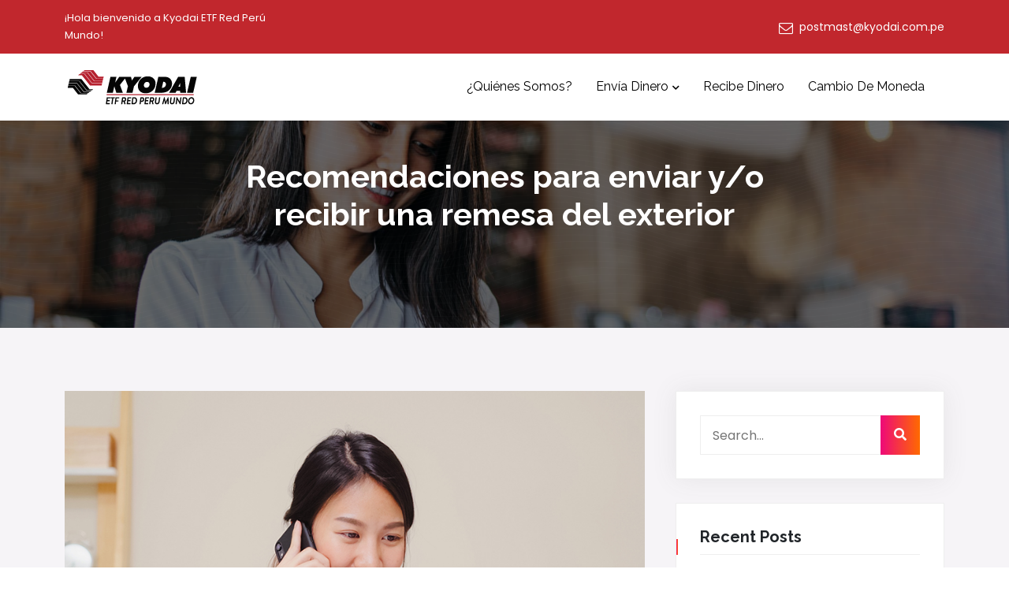

--- FILE ---
content_type: text/html; charset=UTF-8
request_url: https://etfredperumundo.com.pe/recomendaciones-para-enviar-y-o-recibir-una-remesa-del-exterior/
body_size: 19226
content:
<!doctype html>
	<html lang="es">

<head>
	<meta charset="UTF-8">
	<meta name="viewport" content="width=device-width, initial-scale=1">
	<link rel="profile" href="https://gmpg.org/xfn/11">

	<title>Recomendaciones para enviar y/o recibir una remesa del exterior &#8211; ETF RED PERU MUNDO</title>
<meta name='robots' content='max-image-preview:large' />
<script>window._wca = window._wca || [];</script>
<link rel='dns-prefetch' href='//stats.wp.com' />
<link rel='dns-prefetch' href='//fonts.googleapis.com' />
<link rel="alternate" type="application/rss+xml" title="ETF RED PERU MUNDO &raquo; Feed" href="https://etfredperumundo.com.pe/feed/" />
<link rel="alternate" type="application/rss+xml" title="ETF RED PERU MUNDO &raquo; Feed de los comentarios" href="https://etfredperumundo.com.pe/comments/feed/" />
<style type="text/css">.brave_popup{display:none}</style><script data-no-optimize="1"> var brave_popup_data = {}; var bravepop_emailValidation=false; var brave_popup_videos = {};  var brave_popup_formData = {};var brave_popup_adminUser = false; var brave_popup_pageInfo = {"type":"single","pageID":438,"singleType":"post"};  var bravepop_emailSuggestions={};</script><link rel="alternate" title="oEmbed (JSON)" type="application/json+oembed" href="https://etfredperumundo.com.pe/wp-json/oembed/1.0/embed?url=https%3A%2F%2Fetfredperumundo.com.pe%2Frecomendaciones-para-enviar-y-o-recibir-una-remesa-del-exterior%2F" />
<link rel="alternate" title="oEmbed (XML)" type="text/xml+oembed" href="https://etfredperumundo.com.pe/wp-json/oembed/1.0/embed?url=https%3A%2F%2Fetfredperumundo.com.pe%2Frecomendaciones-para-enviar-y-o-recibir-una-remesa-del-exterior%2F&#038;format=xml" />
<style id='wp-img-auto-sizes-contain-inline-css' type='text/css'>
img:is([sizes=auto i],[sizes^="auto," i]){contain-intrinsic-size:3000px 1500px}
/*# sourceURL=wp-img-auto-sizes-contain-inline-css */
</style>
<style id='wp-emoji-styles-inline-css' type='text/css'>

	img.wp-smiley, img.emoji {
		display: inline !important;
		border: none !important;
		box-shadow: none !important;
		height: 1em !important;
		width: 1em !important;
		margin: 0 0.07em !important;
		vertical-align: -0.1em !important;
		background: none !important;
		padding: 0 !important;
	}
/*# sourceURL=wp-emoji-styles-inline-css */
</style>
<link rel='stylesheet' id='wp-block-library-css' href='https://etfredperumundo.com.pe/wp-includes/css/dist/block-library/style.min.css?ver=6.9' type='text/css' media='all' />
<style id='wp-block-library-inline-css' type='text/css'>
.has-text-align-justify{text-align:justify;}

/*# sourceURL=wp-block-library-inline-css */
</style><style id='global-styles-inline-css' type='text/css'>
:root{--wp--preset--aspect-ratio--square: 1;--wp--preset--aspect-ratio--4-3: 4/3;--wp--preset--aspect-ratio--3-4: 3/4;--wp--preset--aspect-ratio--3-2: 3/2;--wp--preset--aspect-ratio--2-3: 2/3;--wp--preset--aspect-ratio--16-9: 16/9;--wp--preset--aspect-ratio--9-16: 9/16;--wp--preset--color--black: #000000;--wp--preset--color--cyan-bluish-gray: #abb8c3;--wp--preset--color--white: #ffffff;--wp--preset--color--pale-pink: #f78da7;--wp--preset--color--vivid-red: #cf2e2e;--wp--preset--color--luminous-vivid-orange: #ff6900;--wp--preset--color--luminous-vivid-amber: #fcb900;--wp--preset--color--light-green-cyan: #7bdcb5;--wp--preset--color--vivid-green-cyan: #00d084;--wp--preset--color--pale-cyan-blue: #8ed1fc;--wp--preset--color--vivid-cyan-blue: #0693e3;--wp--preset--color--vivid-purple: #9b51e0;--wp--preset--gradient--vivid-cyan-blue-to-vivid-purple: linear-gradient(135deg,rgb(6,147,227) 0%,rgb(155,81,224) 100%);--wp--preset--gradient--light-green-cyan-to-vivid-green-cyan: linear-gradient(135deg,rgb(122,220,180) 0%,rgb(0,208,130) 100%);--wp--preset--gradient--luminous-vivid-amber-to-luminous-vivid-orange: linear-gradient(135deg,rgb(252,185,0) 0%,rgb(255,105,0) 100%);--wp--preset--gradient--luminous-vivid-orange-to-vivid-red: linear-gradient(135deg,rgb(255,105,0) 0%,rgb(207,46,46) 100%);--wp--preset--gradient--very-light-gray-to-cyan-bluish-gray: linear-gradient(135deg,rgb(238,238,238) 0%,rgb(169,184,195) 100%);--wp--preset--gradient--cool-to-warm-spectrum: linear-gradient(135deg,rgb(74,234,220) 0%,rgb(151,120,209) 20%,rgb(207,42,186) 40%,rgb(238,44,130) 60%,rgb(251,105,98) 80%,rgb(254,248,76) 100%);--wp--preset--gradient--blush-light-purple: linear-gradient(135deg,rgb(255,206,236) 0%,rgb(152,150,240) 100%);--wp--preset--gradient--blush-bordeaux: linear-gradient(135deg,rgb(254,205,165) 0%,rgb(254,45,45) 50%,rgb(107,0,62) 100%);--wp--preset--gradient--luminous-dusk: linear-gradient(135deg,rgb(255,203,112) 0%,rgb(199,81,192) 50%,rgb(65,88,208) 100%);--wp--preset--gradient--pale-ocean: linear-gradient(135deg,rgb(255,245,203) 0%,rgb(182,227,212) 50%,rgb(51,167,181) 100%);--wp--preset--gradient--electric-grass: linear-gradient(135deg,rgb(202,248,128) 0%,rgb(113,206,126) 100%);--wp--preset--gradient--midnight: linear-gradient(135deg,rgb(2,3,129) 0%,rgb(40,116,252) 100%);--wp--preset--font-size--small: 13px;--wp--preset--font-size--medium: 20px;--wp--preset--font-size--large: 36px;--wp--preset--font-size--x-large: 42px;--wp--preset--spacing--20: 0.44rem;--wp--preset--spacing--30: 0.67rem;--wp--preset--spacing--40: 1rem;--wp--preset--spacing--50: 1.5rem;--wp--preset--spacing--60: 2.25rem;--wp--preset--spacing--70: 3.38rem;--wp--preset--spacing--80: 5.06rem;--wp--preset--shadow--natural: 6px 6px 9px rgba(0, 0, 0, 0.2);--wp--preset--shadow--deep: 12px 12px 50px rgba(0, 0, 0, 0.4);--wp--preset--shadow--sharp: 6px 6px 0px rgba(0, 0, 0, 0.2);--wp--preset--shadow--outlined: 6px 6px 0px -3px rgb(255, 255, 255), 6px 6px rgb(0, 0, 0);--wp--preset--shadow--crisp: 6px 6px 0px rgb(0, 0, 0);}:where(.is-layout-flex){gap: 0.5em;}:where(.is-layout-grid){gap: 0.5em;}body .is-layout-flex{display: flex;}.is-layout-flex{flex-wrap: wrap;align-items: center;}.is-layout-flex > :is(*, div){margin: 0;}body .is-layout-grid{display: grid;}.is-layout-grid > :is(*, div){margin: 0;}:where(.wp-block-columns.is-layout-flex){gap: 2em;}:where(.wp-block-columns.is-layout-grid){gap: 2em;}:where(.wp-block-post-template.is-layout-flex){gap: 1.25em;}:where(.wp-block-post-template.is-layout-grid){gap: 1.25em;}.has-black-color{color: var(--wp--preset--color--black) !important;}.has-cyan-bluish-gray-color{color: var(--wp--preset--color--cyan-bluish-gray) !important;}.has-white-color{color: var(--wp--preset--color--white) !important;}.has-pale-pink-color{color: var(--wp--preset--color--pale-pink) !important;}.has-vivid-red-color{color: var(--wp--preset--color--vivid-red) !important;}.has-luminous-vivid-orange-color{color: var(--wp--preset--color--luminous-vivid-orange) !important;}.has-luminous-vivid-amber-color{color: var(--wp--preset--color--luminous-vivid-amber) !important;}.has-light-green-cyan-color{color: var(--wp--preset--color--light-green-cyan) !important;}.has-vivid-green-cyan-color{color: var(--wp--preset--color--vivid-green-cyan) !important;}.has-pale-cyan-blue-color{color: var(--wp--preset--color--pale-cyan-blue) !important;}.has-vivid-cyan-blue-color{color: var(--wp--preset--color--vivid-cyan-blue) !important;}.has-vivid-purple-color{color: var(--wp--preset--color--vivid-purple) !important;}.has-black-background-color{background-color: var(--wp--preset--color--black) !important;}.has-cyan-bluish-gray-background-color{background-color: var(--wp--preset--color--cyan-bluish-gray) !important;}.has-white-background-color{background-color: var(--wp--preset--color--white) !important;}.has-pale-pink-background-color{background-color: var(--wp--preset--color--pale-pink) !important;}.has-vivid-red-background-color{background-color: var(--wp--preset--color--vivid-red) !important;}.has-luminous-vivid-orange-background-color{background-color: var(--wp--preset--color--luminous-vivid-orange) !important;}.has-luminous-vivid-amber-background-color{background-color: var(--wp--preset--color--luminous-vivid-amber) !important;}.has-light-green-cyan-background-color{background-color: var(--wp--preset--color--light-green-cyan) !important;}.has-vivid-green-cyan-background-color{background-color: var(--wp--preset--color--vivid-green-cyan) !important;}.has-pale-cyan-blue-background-color{background-color: var(--wp--preset--color--pale-cyan-blue) !important;}.has-vivid-cyan-blue-background-color{background-color: var(--wp--preset--color--vivid-cyan-blue) !important;}.has-vivid-purple-background-color{background-color: var(--wp--preset--color--vivid-purple) !important;}.has-black-border-color{border-color: var(--wp--preset--color--black) !important;}.has-cyan-bluish-gray-border-color{border-color: var(--wp--preset--color--cyan-bluish-gray) !important;}.has-white-border-color{border-color: var(--wp--preset--color--white) !important;}.has-pale-pink-border-color{border-color: var(--wp--preset--color--pale-pink) !important;}.has-vivid-red-border-color{border-color: var(--wp--preset--color--vivid-red) !important;}.has-luminous-vivid-orange-border-color{border-color: var(--wp--preset--color--luminous-vivid-orange) !important;}.has-luminous-vivid-amber-border-color{border-color: var(--wp--preset--color--luminous-vivid-amber) !important;}.has-light-green-cyan-border-color{border-color: var(--wp--preset--color--light-green-cyan) !important;}.has-vivid-green-cyan-border-color{border-color: var(--wp--preset--color--vivid-green-cyan) !important;}.has-pale-cyan-blue-border-color{border-color: var(--wp--preset--color--pale-cyan-blue) !important;}.has-vivid-cyan-blue-border-color{border-color: var(--wp--preset--color--vivid-cyan-blue) !important;}.has-vivid-purple-border-color{border-color: var(--wp--preset--color--vivid-purple) !important;}.has-vivid-cyan-blue-to-vivid-purple-gradient-background{background: var(--wp--preset--gradient--vivid-cyan-blue-to-vivid-purple) !important;}.has-light-green-cyan-to-vivid-green-cyan-gradient-background{background: var(--wp--preset--gradient--light-green-cyan-to-vivid-green-cyan) !important;}.has-luminous-vivid-amber-to-luminous-vivid-orange-gradient-background{background: var(--wp--preset--gradient--luminous-vivid-amber-to-luminous-vivid-orange) !important;}.has-luminous-vivid-orange-to-vivid-red-gradient-background{background: var(--wp--preset--gradient--luminous-vivid-orange-to-vivid-red) !important;}.has-very-light-gray-to-cyan-bluish-gray-gradient-background{background: var(--wp--preset--gradient--very-light-gray-to-cyan-bluish-gray) !important;}.has-cool-to-warm-spectrum-gradient-background{background: var(--wp--preset--gradient--cool-to-warm-spectrum) !important;}.has-blush-light-purple-gradient-background{background: var(--wp--preset--gradient--blush-light-purple) !important;}.has-blush-bordeaux-gradient-background{background: var(--wp--preset--gradient--blush-bordeaux) !important;}.has-luminous-dusk-gradient-background{background: var(--wp--preset--gradient--luminous-dusk) !important;}.has-pale-ocean-gradient-background{background: var(--wp--preset--gradient--pale-ocean) !important;}.has-electric-grass-gradient-background{background: var(--wp--preset--gradient--electric-grass) !important;}.has-midnight-gradient-background{background: var(--wp--preset--gradient--midnight) !important;}.has-small-font-size{font-size: var(--wp--preset--font-size--small) !important;}.has-medium-font-size{font-size: var(--wp--preset--font-size--medium) !important;}.has-large-font-size{font-size: var(--wp--preset--font-size--large) !important;}.has-x-large-font-size{font-size: var(--wp--preset--font-size--x-large) !important;}
/*# sourceURL=global-styles-inline-css */
</style>

<style id='classic-theme-styles-inline-css' type='text/css'>
/*! This file is auto-generated */
.wp-block-button__link{color:#fff;background-color:#32373c;border-radius:9999px;box-shadow:none;text-decoration:none;padding:calc(.667em + 2px) calc(1.333em + 2px);font-size:1.125em}.wp-block-file__button{background:#32373c;color:#fff;text-decoration:none}
/*# sourceURL=/wp-includes/css/classic-themes.min.css */
</style>
<link rel='stylesheet' id='contact-form-7-css' href='https://etfredperumundo.com.pe/wp-content/plugins/contact-form-7/includes/css/styles.css?ver=5.5.6.1' type='text/css' media='all' />
<link rel='stylesheet' id='font-awesome-4.7-css' href='https://etfredperumundo.com.pe/wp-content/plugins/tryo-toolkit/assets/css/font-awesome.min.css?ver=6.9' type='text/css' media='all' />
<link rel='stylesheet' id='woocommerce-layout-css' href='https://etfredperumundo.com.pe/wp-content/plugins/woocommerce/assets/css/woocommerce-layout.css?ver=6.5.1' type='text/css' media='all' />
<style id='woocommerce-layout-inline-css' type='text/css'>

	.infinite-scroll .woocommerce-pagination {
		display: none;
	}
/*# sourceURL=woocommerce-layout-inline-css */
</style>
<link rel='stylesheet' id='woocommerce-smallscreen-css' href='https://etfredperumundo.com.pe/wp-content/plugins/woocommerce/assets/css/woocommerce-smallscreen.css?ver=6.5.1' type='text/css' media='only screen and (max-width: 768px)' />
<link rel='stylesheet' id='woocommerce-general-css' href='https://etfredperumundo.com.pe/wp-content/plugins/woocommerce/assets/css/woocommerce.css?ver=6.5.1' type='text/css' media='all' />
<style id='woocommerce-inline-inline-css' type='text/css'>
.woocommerce form .form-row .required { visibility: visible; }
/*# sourceURL=woocommerce-inline-inline-css */
</style>
<link rel='stylesheet' id='tryo-style-css' href='https://etfredperumundo.com.pe/wp-content/themes/tryo/style.css?ver=6.9' type='text/css' media='all' />
<link rel='stylesheet' id='vendors-css' href='https://etfredperumundo.com.pe/wp-content/themes/tryo/assets/css/vendors.min.css?ver=1768718295' type='text/css' media='all' />
<link rel='stylesheet' id='all-css' href='https://etfredperumundo.com.pe/wp-content/themes/tryo/assets/css/all.css?ver=1768718295' type='text/css' media='all' />
<link rel='stylesheet' id='flat-icon-css' href='https://etfredperumundo.com.pe/wp-content/themes/tryo/assets/css/flat-icon.css?ver=1768718295' type='text/css' media='all' />
<link rel='stylesheet' id='nice-select-css' href='https://etfredperumundo.com.pe/wp-content/themes/tryo/assets/css/nice-select.min.css?ver=1768718295' type='text/css' media='all' />
<link rel='stylesheet' id='tryo-woocommerce-css' href='https://etfredperumundo.com.pe/wp-content/themes/tryo/assets/css/woocommerce.css?ver=6.9' type='text/css' media='all' />
<link rel='stylesheet' id='tryo-main-style-css' href='https://etfredperumundo.com.pe/wp-content/themes/tryo/assets/css/style.css?ver=1768718295' type='text/css' media='all' />
<style id='tryo-main-style-inline-css' type='text/css'>

            .comparisons-table table tbody td i, .single-information-box .icon, .login-content .login-form form .connect-with-social button:hover, .signup-content .signup-form form .connect-with-social button:hover, .single-footer-widget .social-links li a:hover, .post-tag-media ul li a:hover, #comments .comment-list .comment-body .reply a:hover, .comment-respond .form-submit input, .wp-block-button .wp-block-button__link, .payments-buttons li.active a, .elementor-accordion .elementor-accordion-item .elementor-accordion-icon, .single-payment-experience-box:hover .icon::before, .col-lg-3:nth-child(2) .single-payment-experience-box:hover .icon::before, .col-lg-3:nth-child(3) .single-payment-experience-box:hover .icon::before, .col-lg-3:nth-child(4) .single-payment-experience-box:hover .icon::before, .success-story-inner .owl-theme .owl-nav [class*=owl-]:hover { background-color: #ee0979;}

            .widget-area .widget_recent_entries ul li::before, .widget-area .widget_recent_comments ul li::before, .widget-area .widget_archive ul li::before, .widget-area .widget_categories ul li::before, .widget-area .widget_meta ul li::before, .faq-accordion .accordion .accordion-title i, .blog-sidebar .widget .widget-title::before, .blog-sidebar .widget ul li::before, .blog-sidebar .tagcloud a:hover, .comment-respond .comment-reply-title::before, .page-links .post-page-numbers:hover, .page-links .current, .post-password-form input[type="submit"], .comment-navigation .nav-links .nav-previous a:hover, .comment-navigation .nav-links .nav-next a:hover, .footer-area .single-footer-widget h3::before, .footer-area .single-footer-widget ul li::before, .footer-area .tagcloud a:hover, .wp-block-file .wp-block-file__button, .footer-area .logo h2::before { background: #ee0979;}

            .luvion-nav .navbar .navbar-nav .nav-item a.active, .luvion-nav .navbar .navbar-nav .nav-item .dropdown-menu li a:hover, .luvion-nav .navbar .navbar-nav .nav-item .dropdown-menu li a:focus, .luvion-nav .navbar .navbar-nav .nav-item .dropdown-menu li a.active, .luvion-nav .navbar .navbar-nav .nav-item .dropdown-menu li .dropdown-menu li a:hover, .luvion-nav .navbar .navbar-nav .nav-item .dropdown-menu li .dropdown-menu li a:focus, .luvion-nav .navbar .navbar-nav .nav-item .dropdown-menu li .dropdown-menu li a.active, .luvion-nav .navbar .navbar-nav .nav-item .dropdown-menu li .dropdown-menu li .dropdown-menu li a:hover, .luvion-nav .navbar .navbar-nav .nav-item .dropdown-menu li .dropdown-menu li .dropdown-menu li a:focus, .luvion-nav .navbar .navbar-nav .nav-item .dropdown-menu li .dropdown-menu li .dropdown-menu li a.active, .luvion-nav .navbar .navbar-nav .nav-item .dropdown-menu li .dropdown-menu li .dropdown-menu li .dropdown-menu li a:hover, .luvion-nav .navbar .navbar-nav .nav-item .dropdown-menu li .dropdown-menu li .dropdown-menu li .dropdown-menu li a:focus, .luvion-nav .navbar .navbar-nav .nav-item .dropdown-menu li .dropdown-menu li .dropdown-menu li .dropdown-menu li a.active, .luvion-nav .navbar .navbar-nav .nav-item .dropdown-menu li .dropdown-menu li .dropdown-menu li .dropdown-menu li .dropdown-menu li a:hover, .luvion-nav .navbar .navbar-nav .nav-item .dropdown-menu li .dropdown-menu li .dropdown-menu li .dropdown-menu li .dropdown-menu li a:focus, .luvion-nav .navbar .navbar-nav .nav-item .dropdown-menu li .dropdown-menu li .dropdown-menu li .dropdown-menu li .dropdown-menu li a.active, .luvion-nav .navbar .navbar-nav .nav-item .dropdown-menu li .dropdown-menu li .dropdown-menu li .dropdown-menu li .dropdown-menu li .dropdown-menu li a:hover, .luvion-nav .navbar .navbar-nav .nav-item .dropdown-menu li .dropdown-menu li .dropdown-menu li .dropdown-menu li .dropdown-menu li .dropdown-menu li a:focus, .luvion-nav .navbar .navbar-nav .nav-item .dropdown-menu li .dropdown-menu li .dropdown-menu li .dropdown-menu li .dropdown-menu li .dropdown-menu li a.active, .luvion-nav .navbar .navbar-nav .nav-item .dropdown-menu li .dropdown-menu li .dropdown-menu li .dropdown-menu li .dropdown-menu li .dropdown-menu li .dropdown-menu li a:hover, .luvion-nav .navbar .navbar-nav .nav-item .dropdown-menu li .dropdown-menu li .dropdown-menu li .dropdown-menu li .dropdown-menu li .dropdown-menu li .dropdown-menu li a:focus, .luvion-nav .navbar .navbar-nav .nav-item .dropdown-menu li .dropdown-menu li .dropdown-menu li .dropdown-menu li .dropdown-menu li .dropdown-menu li .dropdown-menu li a.active, .luvion-nav .navbar .navbar-nav .nav-item .dropdown-menu li .dropdown-menu li .dropdown-menu li .dropdown-menu li .dropdown-menu li .dropdown-menu li.active a, .luvion-nav .navbar .navbar-nav .nav-item .dropdown-menu li .dropdown-menu li .dropdown-menu li .dropdown-menu li .dropdown-menu li.active a, .luvion-nav .navbar .navbar-nav .nav-item .dropdown-menu li .dropdown-menu li .dropdown-menu li .dropdown-menu li.active a, .luvion-nav .navbar .navbar-nav .nav-item .dropdown-menu li .dropdown-menu li .dropdown-menu li.active a, .luvion-nav .navbar .navbar-nav .nav-item .dropdown-menu li .dropdown-menu li.active a, .luvion-nav .navbar .navbar-nav .nav-item .dropdown-menu li.active a, .luvion-nav .navbar .others-options .login-btn:hover, .navbar-area.is-sticky .luvion-nav .navbar .navbar-nav .nav-item a:hover, .navbar-area.is-sticky .luvion-nav .navbar .navbar-nav .nav-item a:focus, .navbar-area.is-sticky .luvion-nav .navbar .navbar-nav .nav-item a.active, .navbar-area.is-sticky .luvion-nav .navbar .navbar-nav .nav-item:hover a, .navbar-area.is-sticky , .navbar-area.is-sticky .luvion-nav .navbar .navbar-nav .nav-item .dropdown-menu li a:hover, .navbar-area.is-sticky .luvion-nav .navbar .navbar-nav .nav-item .dropdown-menu li a:focus, .navbar-area.is-sticky .luvion-nav .navbar .navbar-nav .nav-item .dropdown-menu li a.active, .navbar-area.is-sticky .luvion-nav .navbar .navbar-nav .nav-item .dropdown-menu li .dropdown-menu li a:hover, .navbar-area.is-sticky .luvion-nav .navbar .navbar-nav .nav-item .dropdown-menu li .dropdown-menu li a:focus, .navbar-area.is-sticky .luvion-nav .navbar .navbar-nav .nav-item .dropdown-menu li .dropdown-menu li a.active, .navbar-area.is-sticky .luvion-nav .navbar .navbar-nav .nav-item .dropdown-menu li .dropdown-menu li .dropdown-menu li a:hover, .navbar-area.is-sticky .luvion-nav .navbar .navbar-nav .nav-item .dropdown-menu li .dropdown-menu li .dropdown-menu li a:focus, .navbar-area.is-sticky .luvion-nav .navbar .navbar-nav .nav-item .dropdown-menu li .dropdown-menu li .dropdown-menu li a.active, .navbar-area.is-sticky .luvion-nav .navbar .navbar-nav .nav-item .dropdown-menu li .dropdown-menu li .dropdown-menu li .dropdown-menu li a:hover, .navbar-area.is-sticky .luvion-nav .navbar .navbar-nav .nav-item .dropdown-menu li .dropdown-menu li .dropdown-menu li .dropdown-menu li a:focus, .navbar-area.is-sticky .luvion-nav .navbar .navbar-nav .nav-item .dropdown-menu li .dropdown-menu li .dropdown-menu li .dropdown-menu li a.active, .navbar-area.is-sticky .luvion-nav .navbar .navbar-nav .nav-item .dropdown-menu li .dropdown-menu li .dropdown-menu li .dropdown-menu li .dropdown-menu li a:hover, .navbar-area.is-sticky .luvion-nav .navbar .navbar-nav .nav-item .dropdown-menu li .dropdown-menu li .dropdown-menu li .dropdown-menu li .dropdown-menu li a:focus, .navbar-area.is-sticky .luvion-nav .navbar .navbar-nav .nav-item .dropdown-menu li .dropdown-menu li .dropdown-menu li .dropdown-menu li .dropdown-menu li a.active, .navbar-area.is-sticky .luvion-nav .navbar .navbar-nav .nav-item .dropdown-menu li .dropdown-menu li .dropdown-menu li .dropdown-menu li .dropdown-menu li .dropdown-menu li a:hover, .navbar-area.is-sticky .luvion-nav .navbar .navbar-nav .nav-item .dropdown-menu li .dropdown-menu li .dropdown-menu li .dropdown-menu li .dropdown-menu li .dropdown-menu li a:focus, .navbar-area.is-sticky .luvion-nav .navbar .navbar-nav .nav-item .dropdown-menu li .dropdown-menu li .dropdown-menu li .dropdown-menu li .dropdown-menu li .dropdown-menu li a.active, .navbar-area.is-sticky .luvion-nav .navbar .navbar-nav .nav-item .dropdown-menu li .dropdown-menu li .dropdown-menu li .dropdown-menu li .dropdown-menu li .dropdown-menu li .dropdown-menu li a:hover, .navbar-area.is-sticky .luvion-nav .navbar .navbar-nav .nav-item .dropdown-menu li .dropdown-menu li .dropdown-menu li .dropdown-menu li .dropdown-menu li .dropdown-menu li .dropdown-menu li a:focus, .navbar-area.is-sticky .luvion-nav .navbar .navbar-nav .nav-item .dropdown-menu li .dropdown-menu li .dropdown-menu li .dropdown-menu li .dropdown-menu li .dropdown-menu li .dropdown-menu li a.active, .navbar-area.is-sticky .luvion-nav .navbar .navbar-nav .nav-item .dropdown-menu li .dropdown-menu li .dropdown-menu li .dropdown-menu li .dropdown-menu li .dropdown-menu li.active a, .navbar-area.is-sticky .luvion-nav .navbar .navbar-nav .nav-item .dropdown-menu li .dropdown-menu li .dropdown-menu li .dropdown-menu li .dropdown-menu li.active a, .navbar-area.is-sticky .luvion-nav .navbar .navbar-nav .nav-item .dropdown-menu li .dropdown-menu li .dropdown-menu li .dropdown-menu li.active a, .navbar-area.is-sticky .luvion-nav .navbar .navbar-nav .nav-item .dropdown-menu li .dropdown-menu li .dropdown-menu li.active a, .navbar-area.is-sticky .luvion-nav .navbar .navbar-nav .nav-item .dropdown-menu li .dropdown-menu li.active a, .navbar-area.is-sticky .luvion-nav .navbar .navbar-nav .nav-item .dropdown-menu li.active a, .navbar-area.is-sticky .luvion-nav .navbar .others-options .login-btn i, .navbar-area.is-sticky .luvion-nav .navbar .others-options .login-btn:hover, .navbar-area.navbar-style-two .luvion-nav .navbar .navbar-nav .nav-item a:hover, .navbar-area.navbar-style-two .luvion-nav .navbar .navbar-nav .nav-item a:focus, .navbar-area.navbar-style-two .luvion-nav .navbar .navbar-nav .nav-item a.active, .navbar-area.navbar-style-two .luvion-nav .navbar .navbar-nav .nav-item:hover a, .navbar-area.navbar-style-two , .navbar-area.navbar-style-two .luvion-nav .navbar .navbar-nav .nav-item .dropdown-menu li a:hover, .navbar-area.navbar-style-two .luvion-nav .navbar .navbar-nav .nav-item .dropdown-menu li a:focus, .navbar-area.navbar-style-two .luvion-nav .navbar .navbar-nav .nav-item .dropdown-menu li a.active, .navbar-area.navbar-style-two .luvion-nav .navbar .navbar-nav .nav-item .dropdown-menu li .dropdown-menu li a:hover, .navbar-area.navbar-style-two .luvion-nav .navbar .navbar-nav .nav-item .dropdown-menu li .dropdown-menu li a:focus, .navbar-area.navbar-style-two .luvion-nav .navbar .navbar-nav .nav-item .dropdown-menu li .dropdown-menu li a.active, .navbar-area.navbar-style-two .luvion-nav .navbar .navbar-nav .nav-item .dropdown-menu li .dropdown-menu li .dropdown-menu li a:hover, .navbar-area.navbar-style-two .luvion-nav .navbar .navbar-nav .nav-item .dropdown-menu li .dropdown-menu li .dropdown-menu li a:focus, .navbar-area.navbar-style-two .luvion-nav .navbar .navbar-nav .nav-item .dropdown-menu li .dropdown-menu li .dropdown-menu li a.active, .navbar-area.navbar-style-two .luvion-nav .navbar .navbar-nav .nav-item .dropdown-menu li .dropdown-menu li .dropdown-menu li .dropdown-menu li a:hover, .navbar-area.navbar-style-two .luvion-nav .navbar .navbar-nav .nav-item .dropdown-menu li .dropdown-menu li .dropdown-menu li .dropdown-menu li a:focus, .navbar-area.navbar-style-two .luvion-nav .navbar .navbar-nav .nav-item .dropdown-menu li .dropdown-menu li .dropdown-menu li .dropdown-menu li a.active, .navbar-area.navbar-style-two .luvion-nav .navbar .navbar-nav .nav-item .dropdown-menu li .dropdown-menu li .dropdown-menu li .dropdown-menu li .dropdown-menu li a:hover, .navbar-area.navbar-style-two .luvion-nav .navbar .navbar-nav .nav-item .dropdown-menu li .dropdown-menu li .dropdown-menu li .dropdown-menu li .dropdown-menu li a:focus, .navbar-area.navbar-style-two .luvion-nav .navbar .navbar-nav .nav-item .dropdown-menu li .dropdown-menu li .dropdown-menu li .dropdown-menu li .dropdown-menu li a.active, .navbar-area.navbar-style-two .luvion-nav .navbar .navbar-nav .nav-item .dropdown-menu li .dropdown-menu li .dropdown-menu li .dropdown-menu li .dropdown-menu li .dropdown-menu li a:hover, .navbar-area.navbar-style-two .luvion-nav .navbar .navbar-nav .nav-item .dropdown-menu li .dropdown-menu li .dropdown-menu li .dropdown-menu li .dropdown-menu li .dropdown-menu li a:focus, .navbar-area.navbar-style-two .luvion-nav .navbar .navbar-nav .nav-item .dropdown-menu li .dropdown-menu li .dropdown-menu li .dropdown-menu li .dropdown-menu li .dropdown-menu li a.active, .navbar-area.navbar-style-two .luvion-nav .navbar .navbar-nav .nav-item .dropdown-menu li .dropdown-menu li .dropdown-menu li .dropdown-menu li .dropdown-menu li .dropdown-menu li .dropdown-menu li a:hover, .navbar-area.navbar-style-two .luvion-nav .navbar .navbar-nav .nav-item .dropdown-menu li .dropdown-menu li .dropdown-menu li .dropdown-menu li .dropdown-menu li .dropdown-menu li .dropdown-menu li a:focus, .navbar-area.navbar-style-two .luvion-nav .navbar .navbar-nav .nav-item .dropdown-menu li .dropdown-menu li .dropdown-menu li .dropdown-menu li .dropdown-menu li .dropdown-menu li .dropdown-menu li a.active, .navbar-area.navbar-style-two .luvion-nav .navbar .navbar-nav .nav-item .dropdown-menu li .dropdown-menu li .dropdown-menu li .dropdown-menu li .dropdown-menu li .dropdown-menu li.active a, .navbar-area.navbar-style-two .luvion-nav .navbar .navbar-nav .nav-item .dropdown-menu li .dropdown-menu li .dropdown-menu li .dropdown-menu li .dropdown-menu li.active a, .navbar-area.navbar-style-two .luvion-nav .navbar .navbar-nav .nav-item .dropdown-menu li .dropdown-menu li .dropdown-menu li .dropdown-menu li.active a, .navbar-area.navbar-style-two .luvion-nav .navbar .navbar-nav .nav-item .dropdown-menu li .dropdown-menu li .dropdown-menu li.active a, .navbar-area.navbar-style-two .luvion-nav .navbar .navbar-nav .nav-item .dropdown-menu li .dropdown-menu li.active a, .navbar-area.navbar-style-two .luvion-nav .navbar .navbar-nav .nav-item .dropdown-menu li.active a, .navbar-area.navbar-style-two .luvion-nav .others-options .login-btn:hover, .money-transfer-form form .form-group .nice-select .list .option:hover, .money-transfer-form form .terms-info p a:hover, .about-content span, .overview-box .overview-content .content .sub-title, .overview-box .overview-content .content .services-list li span i, .single-features-box .icon, .single-features-box:hover .icon, .features-box .icon, .features-box:hover .icon, .single-pricing-box .pricing-features li i, .funfact h3, .page-title-text ul li, .widget-area .widget_recent_entries ul li a:hover, .widget-area .widget_recent_comments ul li a:hover, .widget-area .widget_archive ul li a:hover, .widget-area .widget_categories ul li a:hover, .widget-area .widget_meta ul li a:hover, .login-content .login-form form .forgot-password a, .login-content .login-form form .connect-with-social button, .signup-content .signup-form form .connect-with-social button, .contact-info ul li a:hover, .single-footer-widget .list li a:hover, .single-footer-widget .footer-contact-info li a:hover, .copyright-area p a:hover, .single-blog-post .blog-post-content h3 a:hover, .single-blog-card .blog-post-content .read-more-btn:hover, .single-blog-card .blog-post-content ul.entry-meta li i, .sticky .single-blog-post .blog-post-content .read-more-btn:hover, .sticky .single-blog-post .blog-post-content .read-more-btn:focus, .sticky .single-blog-post .blog-post-content h3 a:hover, .sticky .single-blog-post .blog-post-content ul.entry-meta li i, ul.entry-meta li i, .blog-sidebar .widget ul li a:hover, .blog-sidebar .calendar_wrap table th a, .blog-sidebar .calendar_wrap table td a, .blog-sidebar .widget_recent_comments .recentcomments a:hover, .blog-sidebar .widget_recent_entries ul li a:hover, .blog-details .blog-meta ul li i, .blog-details .blog-details-content p a, .blog-details .blog-details-content ol li a, table td a, table th a, .footer-area .calendar_wrap table #today, .footer-area .calendar_wrap table #prev a, .footer-area .calendar_wrap table #next a, .footer-area .widget_recent_comments .recentcomments .comment-author-link a:hover, .footer-area .widget_recent_comments .recentcomments a:hover, .single-footer-widget .footer-contact-info li i, .single-team-member .member-image .social li a i:hover, .blog-details .blog-details-content ul li a, .page-main-content .entry-content a, .comment-respond p.logged-in-as a, .blog-details .blog-details-content p a, .blog-details .blog-details-content dd a, .single-blog-post-box .entry-meta li a:hover, .single-blog-post-box .blog-post-content h3 a:hover, .blog-sidebar .widget_rss ul li .rss-date, .wp-block-image figcaption a, .wp-caption .wp-caption-text a, .widget_tryo_posts_thumbs .item .info .title a:hover, .footer-area .single-footer-widget ul li a:hover, .footer-area .widget_rss ul li .rss-date, .luvion-responsive-nav .luvion-responsive-menu.mean-container .mean-nav ul li.active > a, .payment-experience-content .link-btn, .payment-features-overview .payment-features-content .content .link-btn  { color: #ee0979; }

            .luvion-nav .navbar .navbar-nav > .nav-item.active > a { border-bottom: 1px solid #ee0979; }
     

            @media only screen and (max-width: 991px) {
                .luvion-responsive-nav .luvion-responsive-menu.mean-container .mean-nav ul li a.active, .luvion-responsive-nav .others-options .login-btn:hover, .navbar-area.is-sticky .luvion-responsive-nav .others-options .login-btn i, .navbar-area.is-sticky .luvion-responsive-nav .others-options .login-btn:hover, .navbar-area.navbar-style-two .luvion-responsive-nav .others-options .login-btn i, .navbar-area.navbar-style-two .luvion-responsive-nav .others-options .login-btn:hover { color: #ee0979;}
            }

            .ready-to-talk-content .btn-primary:hover, .ready-to-talk-content .btn-primary:focus, .single-footer-widget .social-links li a, .blog-details .blog-meta ul li a:hover, .is-style-outline .wp-block-button__link { color: #ee0979 !important; }
            
            .form-control:focus, .feedback-slides .client-thumbnails .next-arrow:hover, .feedback-slides .client-thumbnails .prev-arrow:hover, .widget-area .widget_search form .search-field:focus, .widget-area .tagcloud a:hover, .widget-area .tagcloud a:focus, .login-content .login-form form .connect-with-social button:hover, .signup-content .signup-form form .connect-with-social button:hover, .single-footer-widget .social-links li a:hover, .post-tag-media ul li a:hover, #comments .comment-list .comment-body .reply a:hover, .is-style-outline .wp-block-button__link, .footer-area .tagcloud a:hover, blockquote, .login-content .login-form form .connect-with-social button, .signup-content .signup-form form .connect-with-social button, .luvion-nav .navbar .navbar-nav .nav-item a:hover { border-color: #ee0979; } 
 

            .single-features-box .icon.bg-cdf1d8, .features-box .icon.bg-cdf1d8, .page-title-text ul li a:hover, .feedback-slides .client-feedback .single-feedback .quote-icon { color: #44ce6f; }

            .section-title .bar::before, .overview-box .overview-content .content .bar::before, .invoicing-content .bar::before, .app-download-content .bar::before, .faq-content .bar::before { background: #44ce6f; }

            .contact-info ul li:hover .icon, .feedback-slides .client-feedback .single-feedback .client-img img, .feedback-slides .client-thumbnails .item .img-fill img { border-color: #44ce6f; }

            .btn-primary::before, .money-transfer-form form .form-group, .money-transfer-form form .currency-info .bar, .money-transfer-form form .currency-info .bar::before, .money-transfer-form form .currency-info .bar::after, .money-transfer-form form .btn::after, .hero-image .video-btn::after, .about-image .video-btn::before, .single-featured-box .read-more-btn, .single-featured-box .read-more-btn::before, .overview-box .overview-content .content .services-list li span::before, .comparisons-table table thead tr, .single-features-box::before, .features-box::before, .single-information-box .btn-box .app-store-btn::before, .single-information-box .btn-box .play-store-btn::before, .feedback-slides .client-thumbnails .next-arrow::before, .feedback-slides .client-thumbnails .next-arrow::before, .feedback-slides .client-thumbnails .prev-arrow::before, .feedback-slides .client-thumbnails .prev-arrow::before, .app-download-content .btn-box .app-store-btn::before, .app-download-content .btn-box .play-store-btn::before, .pagination-area .page-numbers::before, .widget-area .widget .widget-title::before, .widget-area .widget_search form button::before, .widget-area .tagcloud a::before, .contact-info ul li .icon::before, .go-top, .blog-sidebar .widget_search form button::before, .no-results form button::before, .footer-area .widget_search form button::before, .single-blog-post-box .blog-image .date, .btn-primary::after, .account-create-area, .single-blog-post .read-more-link-content a, .single-team-member .member-image .social li a i, .single-pricing-box:hover .pricing-header::after, .single-pricing-box.active .pricing-header::after, .single-pricing-box.active .buy-btn .btn-primary::before, .banner-btn .video-btn::after, .global-content ul li::before { background: -webkit-gradient(linear, left top, right top, from(#ee0979), to(#ff6a00));
            background: linear-gradient(90deg, #ee0979 0%, #ff6a00 100%); }

            .preloader { background: -webkit-gradient(linear, left top, right top, from(#ee0979), to(#ff6a00));
            background: linear-gradient(90deg, #ee0979 0%, #ff6a00 100%); }
            
            .money-transfer-form form .btn::before, .hero-image .video-btn::before, .about-image .video-btn, .overview-box .overview-content .content .features-list li span i, .single-information-box .btn-box .app-store-btn::after, .single-information-box .btn-box .play-store-btn::after, .app-download-content .btn-box .app-store-btn::after, .app-download-content .btn-box .play-store-btn::after, .account-create-content .btn-primary::before, .widget-area .widget_search form button::after, .contact-info ul li .icon::after, .go-top::before, .blog-sidebar .widget_search form button::after, .no-results form button::after, .footer-area .widget_search form button::after, .banner-btn .video-btn::before {  background: linear-gradient(135deg, #23bdb8 0%, #43e794 100%); }
            
            .navbar-area.is-sticky, .navbar-area.is-sticky .luvion-nav { background: #ffffff !important; }
            .navbar-area.is-sticky .luvion-nav .navbar .navbar-nav .nav-item a{ color: #0e314c; }
            .luvion-nav .navbar .navbar-nav .nav-item a { color: #ffffff; }

            p, .money-transfer-form form .currency-info span, .money-transfer-form form .money-transfer-info, .overview-box .overview-content .content .services-list li span, .overview-box .overview-content .content .features-list li span, .single-pricing-box .pricing-features li, .widget-area .widget_luvion_posts_thumb .item .info time, .widget-area .widget_recent_entries ul li, .widget-area .widget_recent_entries ul li a, .widget-area .widget_recent_entries ul li .post-date, .widget-area .widget_recent_comments ul li a, .widget-area .widget_archive ul li, .widget-area .widget_archive ul li a, .widget-area .widget_categories ul li, .widget-area .widget_categories ul li a, .widget-area .widget_categories ul li .post-count, .widget-area .widget_meta ul li, .widget-area .widget_meta ul li a, .widget-area .tagcloud a, .signup-content .signup-form form .connect-with-social span, .contact-info ul li, .contact-info ul li a, .single-footer-widget .list li a, .single-footer-widget .footer-contact-info li, .single-footer-widget .footer-contact-info li a, .blog-sidebar .widget ul li a, .blog-sidebar .nice-select, .blog-sidebar .tagcloud a, .blog-sidebar .calendar_wrap table th, .blog-sidebar .calendar_wrap table td, .blog-sidebar span.post-count, .blog-details .blog-meta ul li, .blog-details .blog-details-content ul li, .blog-details .blog-details-content ol li, .blog-details .blog-details-content b, .blog-details .blog-details-content strong, .comments-area .comment-metadata, .comments-area .comment-metadata a, .comments-area .comment-respond .comment-form-cookies-consent label, .wp-block-image figcaption, .wp-block-archives-list li a, .wp-block-categories-list li a, .wp-block-video figcaption, pre.wp-block-verse, .footer-area .single-footer-widget table td, .footer-area .single-footer-widget table th, .footer-area .single-footer-widget .item .info .title a, .footer-area .nice-select, .footer-area .nice-select .option, .footer-area .widget_rss ul li .rsswidget, .footer-area .widget_rss ul li .rss-date, .footer-area .widget_rss ul li .rssSummary, .footer-area .widget_rss ul li cite, .footer-area .tagcloud a, .footer-area .widget_text p, .footer-area .calendar_wrap caption, .footer-area .widget_recent_comments .recentcomments .comment-author-link a, .footer-area .widget_recent_comments .recentcomments a, .footer-area .widget_recent_entries ul li a, .footer-area span.post-count { color: #57647c }

            .single-products .sale-btn, .single-products .products-image ul li a:hover, .productsQuickView .modal-dialog .modal-content .products-content form button, .productsQuickView .modal-dialog .modal-content button.close:hover, .productsQuickView .modal-dialog .modal-content button.close:hover, .woocommerce ul.products li.product:hover .add-to-cart-btn, .shop-sidebar .widget_product_search form button, .shop-sidebar a.button, .shop-sidebar .woocommerce-widget-layered-nav-dropdown__submit, .shop-sidebar .woocommerce button.button, .woocommerce .widget_price_filter .ui-slider .ui-slider-range, .woocommerce .widget_price_filter .ui-slider .ui-slider-handle, .woocommerce #respond input#submit.alt, .woocommerce a.button.alt, .woocommerce button.button.alt, .woocommerce input.button.alt, .products_details div.product .woocommerce-tabs .panel #respond input#submit, .products_details div.product .product_title::before, .woocommerce #respond input#submit.alt.disabled, .woocommerce #respond input#submit.alt.disabled:hover, .woocommerce #respond input#submit.alt:disabled, .woocommerce #respond input#submit.alt:disabled:hover, .woocommerce #respond input#submit.alt:disabled[disabled], .woocommerce #respond input#submit.alt:disabled[disabled]:hover, .woocommerce a.button.alt.disabled, .woocommerce a.button.alt.disabled:hover, .woocommerce a.button.alt:disabled, .woocommerce a.button.alt:disabled:hover, .woocommerce a.button.alt:disabled[disabled], .woocommerce a.button.alt:disabled[disabled]:hover, .woocommerce button.button.alt.disabled, .woocommerce button.button.alt.disabled:hover, .woocommerce button.button.alt:disabled, .woocommerce button.button.alt:disabled:hover, .woocommerce button.button.alt:disabled[disabled], .woocommerce button.button.alt:disabled[disabled]:hover, .woocommerce input.button.alt.disabled, .woocommerce input.button.alt.disabled:hover, .woocommerce input.button.alt:disabled, .woocommerce input.button.alt:disabled:hover, .woocommerce input.button.alt:disabled[disabled], .woocommerce input.button.alt:disabled[disabled]:hover, .btn-primary:hover, .woocommerce #respond input#submit, .woocommerce a.button, .woocommerce button.button, .woocommerce input.button, .woocommerce .woocommerce-MyAccount-navigation ul .is-active a, .woocommerce .woocommerce-MyAccount-navigation ul li a:hover, .products_details div.product span.sale-btn, .shop-sidebar .tagcloud a:focus, .shop-sidebar .widget_search form button, .shop-sidebar .widget .widget-title::before, .shop-sidebar .widget ul li::before, .shop-sidebar .tagcloud a:hover, .shop-sidebar .tagcloud a:focus { background-color: #ee0979; }
            
            .btn-primary, .btn-primary.disabled, .btn-primary:disabled { background-color: #44ce6f; }

            .productsQuickView .modal-dialog .modal-content .products-content .product-meta span a:hover, .woocommerce ul.products li.product h3 a:hover, .woocommerce ul.products li.product .add-to-cart-btn, .woocommerce div.product .woocommerce-tabs ul.tabs li.active a, .products_details div.product .woocommerce-tabs ul.tabs li a:hover, .products_details div.product .woocommerce-tabs ul.tabs li.active, .products_details div.product .woocommerce-tabs ul.tabs li.active a:hover, .products_details div.product .product_meta span.posted_in a:hover, .products_details div.product .product_meta span.tagged_as a:hover, .products_details div.product span.price, .cart-table table tbody tr td.product-name a, .woocommerce-message::before, .woocommerce-info::before, .shop-sidebar .widget ul li a:hover, .shop-sidebar .widget_rss .widget-title .rsswidget { color: #ee0979; }

            .woocommerce-info, .woocommerce-message { border-top-color: #ee0979; }
            .shop-sidebar .widget_shopping_cart .cart_list li a:hover, .shop-sidebar ul li a:hover { color: #ee0979 !important; }
            .woocommerce ul.products li.product:hover .add-to-cart-btn, .form-control:focus, .woocommerce .form-control:focus, .shop-sidebar .tagcloud a:hover, .shop-sidebar .tagcloud a:focus { border-color: #ee0979; }

            .preloader.preloader-area {background-color: #44ce6f;}

            .top-header  {background-color: #65bcb9;}

            .top-header .header-left-content p, .top-header .header-right-content ul li, .top-header .header-right-content ul li a, .top-header .header-right-content ul li i  {color: #ffffff;}

            .footer-area {
                background-color: #070d13; 
            }.page-title-section{
    padding-top: 140px !important;
    padding-bottom: 50px !important;
}
.footer-area{
    background-color: #C1272D;
}
.footer-area .widget_nav_menu h3::before{
    background: #ccc;
}
.widget_nav_menu .menu-item a:hover{
    color: #ccc !important;
}
.widget_nav_menu .menu-item::before{
    background: #fff !important;
}
.feedback-slides .client-feedback .single-feedback{
    border: 0px !important;
}
.luvion-nav .navbar .navbar-nav .nav-item a{
    font-size: 16px !important;
}
.others-options .btn-primary{
    padding: 15px 10px;
    font-size: 13px;
}
.others-options .btn-primary.login{
    color: #C1272D;
    background: #fff;
}
.others-options .btn-primary.signup{
    background: #fff;
}
.others-options .btn-primary.signup::before{
    background: #C1272D;
    border-radius: 20px;
}
.others-options .btn-primary.login::before{
    border: 1px solid #C1272D;
    background: #fff;
    border-radius: 20px;
}
.others-options .btn-primary.login i{
    padding-right: 3px;
} 
.page-title-section{
    padding-top: 190px !important;
}
.final-ln{

    background: #f2f2f2 !important;
}
.final-ln .copyright-area{
    border-top: 0px;
    margin-top: 0px;
    padding-top: 20px;
    margin-bottom: 0px;
    color: #000;
}
.final-ln .copyright-area p{
    color: #000 !important;
    float: left;
}
.final-ln .copyright-area img{
    float: right;
    height: 35px;
}
.final-ln .copyright-area a{
    float: right;
}
.footer-area .single-footer-widget ul li::before, .footer-area .widget_nav_menu h3::before{

    display:none;
}
.copyright-area{
    margin-top: 0px;
    padding-top: 0px;
}
.footer-area .single-footer-widget ul{

    padding-left:0px;
}
.footer-area .single-footer-widget h3{
    border: 0px !important;
    margin-bottom: 15px !important;
    padding-bottom: 0px !important;
}
.footer-area{
    
    padding-top: 40px;
}
.single-footer-widget .social-links li a:hover{
    background-color: #314f66;
    border-color: #c1272d;
}
.single-footer-widget .social-links li a{
    color: #c1272d !important;
}
.luvion-nav .navbar .navbar-nav > .nav-item.active > a {
    border-bottom: 1px solid #c1272d !important;
}
.navbar-area.navbar-style-two .luvion-nav .navbar .navbar-nav .nav-item a:hover, 
.navbar-area.navbar-style-two .luvion-nav .navbar .navbar-nav .nav-item .dropdown-menu li.active a,
.luvion-nav .navbar .navbar-nav .nav-item .dropdown-menu li.active a,
.navbar-area.navbar-style-two .luvion-nav .navbar .navbar-nav .nav-item:hover a{
    color: #c1272d;

}
.page-title-section .page-title-text p{
    font-size: 34px;
    margin-top: 0px;
}
.others-options .btn-primary{
    font-size: 12px !important;
}
.luvion-nav .navbar .navbar-nav .nav-item .dropdown-menu li a:hover{
    color: #c1272d !important;
}
.single-features-box::before, .banner-btn .btn-primary::after, .banner-btn .btn-primary::before{
    background: #c1272d !important;
}
.features-list li{
    text-align: justify;
}
.tarifario td, .tarifario th{
    font-family: poppins;
}
.others-options .btn-primary{
    text-transform: unset !important;
}
.others-options .btn-primary::after{
    background: #c1272d !important;
    border-radius: 28px;
}
.others-options .btn-primary:hover::after{
    background: #c1272d !important;
    border-radius: 28px;
}
.blog-post-content .btn-primary::before, .blog-post-content .btn-primary::after{
    background: #c1272d !important;
}
table.tarifario tbody tr:nth-child(even){
    background-color: #9e9e9e1a !important;
}
.page-area{
    padding-top: 3px !important;
}
.final-ln .copyright-area p{
    padding-top: 12px !important;
}
.navbar-area{
    background: #FFFFFF !important;
}
.luvion-nav .navbar .navbar-nav .nav-item a {
    color: #000 !important;
}
.go-top, .go-top::before{
    background: linear-gradient(135deg, #C1272D 0%, #C1272D 100%);
}
.luvion-nav .navbar .navbar-nav .nav-item a:hover {
    border-color: #C1272D !important;
}
/*# sourceURL=tryo-main-style-inline-css */
</style>
<link rel='stylesheet' id='tryo-responsive-css' href='https://etfredperumundo.com.pe/wp-content/themes/tryo/assets/css/responsive.css?ver=1768718295' type='text/css' media='all' />
<link rel='stylesheet' id='tryo-fonts-css' href='//fonts.googleapis.com/css?family=Raleway%3A400%2C500%2C600%2C700%2C800%7CRoboto%3A300%2C400%2C500%2C700&#038;display=swap&#038;ver=1.0.0' type='text/css' media='screen' />
<link rel='stylesheet' id='elementor-frontend-css' href='https://etfredperumundo.com.pe/wp-content/plugins/elementor/assets/css/frontend-lite.min.css?ver=3.6.5' type='text/css' media='all' />
<link rel='stylesheet' id='elementor-post-1504-css' href='https://etfredperumundo.com.pe/wp-content/uploads/elementor/css/post-1504.css?ver=1672115071' type='text/css' media='all' />
<link rel='stylesheet' id='elementor-pro-css' href='https://etfredperumundo.com.pe/wp-content/plugins/elementor-pro/assets/css/frontend-lite.min.css?ver=3.7.1' type='text/css' media='all' />
<link rel='stylesheet' id='redux-google-fonts-tryo_opt-css' href='https://fonts.googleapis.com/css?family=Poppins%7CRaleway&#038;ver=1761926368' type='text/css' media='all' />
<link rel='stylesheet' id='google-fonts-1-css' href='https://fonts.googleapis.com/css?family=Roboto%3A100%2C100italic%2C200%2C200italic%2C300%2C300italic%2C400%2C400italic%2C500%2C500italic%2C600%2C600italic%2C700%2C700italic%2C800%2C800italic%2C900%2C900italic%7CRoboto+Slab%3A100%2C100italic%2C200%2C200italic%2C300%2C300italic%2C400%2C400italic%2C500%2C500italic%2C600%2C600italic%2C700%2C700italic%2C800%2C800italic%2C900%2C900italic&#038;display=auto&#038;ver=6.9' type='text/css' media='all' />
<link rel='stylesheet' id='jetpack_css-css' href='https://etfredperumundo.com.pe/wp-content/plugins/jetpack/css/jetpack.css?ver=11.8.6' type='text/css' media='all' />
<script  src="https://etfredperumundo.com.pe/wp-includes/js/jquery/jquery.min.js?ver=3.7.1" id="jquery-core-js"></script>
<script  src="https://etfredperumundo.com.pe/wp-includes/js/jquery/jquery-migrate.min.js?ver=3.4.1" id="jquery-migrate-js"></script>
<script defer  src="https://stats.wp.com/s-202603.js" id="woocommerce-analytics-js"></script>
<script  src="https://etfredperumundo.com.pe/wp-content/themes/tryo/assets/js/vendors.min.js?ver=1768718295" id="vendors-js"></script>
<script  src="https://etfredperumundo.com.pe/wp-content/themes/tryo/assets/js/ajaxChimp.min.js?ver=1768718295" id="azaxchimp-js"></script>
<script  src="https://etfredperumundo.com.pe/wp-content/themes/tryo/assets/js/main.js?ver=1768718295" id="tryo-main-js"></script>
<link rel="https://api.w.org/" href="https://etfredperumundo.com.pe/wp-json/" /><link rel="alternate" title="JSON" type="application/json" href="https://etfredperumundo.com.pe/wp-json/wp/v2/posts/438" /><link rel="EditURI" type="application/rsd+xml" title="RSD" href="https://etfredperumundo.com.pe/xmlrpc.php?rsd" />
<meta name="generator" content="WordPress 6.9" />
<meta name="generator" content="WooCommerce 6.5.1" />
<link rel="canonical" href="https://etfredperumundo.com.pe/recomendaciones-para-enviar-y-o-recibir-una-remesa-del-exterior/" />
<link rel='shortlink' href='https://etfredperumundo.com.pe/?p=438' />
<meta name="cdp-version" content="1.2.9" />	<style>img#wpstats{display:none}</style>
			<noscript><style>.woocommerce-product-gallery{ opacity: 1 !important; }</style></noscript>
	<link rel="icon" href="https://etfredperumundo.com.pe/wp-content/uploads/2022/12/Kyodai-02-100x100.png" sizes="32x32" />
<link rel="icon" href="https://etfredperumundo.com.pe/wp-content/uploads/2022/12/Kyodai-02.png" sizes="192x192" />
<link rel="apple-touch-icon" href="https://etfredperumundo.com.pe/wp-content/uploads/2022/12/Kyodai-02.png" />
<meta name="msapplication-TileImage" content="https://etfredperumundo.com.pe/wp-content/uploads/2022/12/Kyodai-02.png" />
<style type="text/css" title="dynamic-css" class="options-output">body{font-family:Poppins;}.h1, .h2, .h3, .h4, .h5, .h6, h1, h2, h3, h4, h5, h6, .luvion-nav .navbar .navbar-nav, .luvion-nav .navbar .others-options .login-btn, .luvion-responsive-nav .others-options .login-btn, .main-banner-content p, .banner-content p, .hero-content p, .hero-image .video-btn, .about-content span, .overview-box .overview-content .content .sub-title, .comparisons-table table thead th, .comparisons-table table tbody td, .single-pricing-box .price, .feedback-slides .client-feedback .single-feedback span, .page-title-content p, .page-title-text p, .page-title-text ul, .faq-accordion .accordion .accordion-title, .faq-contact-form .form-control, .login-content .login-form form .form-control, .login-content .login-form form .connect-with-social button, .signup-content .signup-form form .form-control, .signup-content .signup-form form .connect-with-social button, .contact-form .form-control, .contact-info ul li span{font-family:Raleway;}body{font-size:16px;}.luvion-nav .navbar .navbar-nav .nav-item a{font-size:17px;}</style><link rel='stylesheet' id='bravepop_front_css-css' href='https://etfredperumundo.com.pe/wp-content/plugins/brave-popup-builder/assets/css/frontend.min.css?ver=6.9' type='text/css' media='all' />
</head>

<body class="wp-singular post-template-default single single-post postid-438 single-format-standard wp-theme-tryo theme-tryo woocommerce-no-js non-logged-in elementor-default elementor-kit-1504 elementor-page elementor-page-438">

	 <!-- Preloader -->

	

	<header class="header-area ">
						<div class="top-header">
					<div class="container">
						<div class="row align-items-center">
							<div class="col-lg-3">
								<div class="header-left-content">
									<p>¡Hola bienvenido a Kyodai ETF Red Perú Mundo!</p>
								</div>
							</div>
							<div class="col-lg-9">
								<div class="header-right-content">
									<ul>
																																									<li>
												<a href="mailto:postmast@kyodai.com.pe">
													<i class='fa fa-envelope-o'></i>
													postmast@kyodai.com.pe												</a>
											</li> 									</ul>
								</div>
							</div>
						</div>
					</div>
				</div>
			
		<div class="navbar-area  "><!-- Start Navbar Area -->
			<div class="luvion-responsive-nav">
				<div class="container">
					<div class="luvion-responsive-menu">
						<div class="logo">
							<a href="https://etfredperumundo.com.pe/">
											<img class="main-logo" src="https://etfredperumundo.com.pe/wp-content/uploads/2022/11/logoweb2.png" alt='ETF RED PERU MUNDO'>
													<img src="https://etfredperumundo.com.pe/wp-content/uploads/2022/11/logoweb2.png" alt='ETF RED PERU MUNDO'>
									</a>
						</div>
					</div>
				</div>
			</div>

			<div class="luvion-nav">
				<div class="container">
					<nav class="navbar navbar-expand-md navbar-light">
						<a class="navbar-brand" href="https://etfredperumundo.com.pe/">
										<img class="main-logo" src="https://etfredperumundo.com.pe/wp-content/uploads/2022/11/logoweb2.png" alt='ETF RED PERU MUNDO'>
					<img src="https://etfredperumundo.com.pe/wp-content/uploads/2022/11/logoweb2.png" alt='ETF RED PERU MUNDO'>
								</a>

						<div class="collapse navbar-collapse mean-menu" id="navbarSupportedContent">
							<ul id="menu-main-menu" class="navbar-nav main-menu ml-auto"><li id="menu-item-1866" class="menu-item menu-item-type-post_type menu-item-object-page menu-item-1866 nav-item"><a title="¿Quiénes Somos?" href="https://etfredperumundo.com.pe/quienes-somos/" class="nav-link">¿Quiénes Somos?</a></li>
<li id="menu-item-2037" class="menu-item menu-item-type-post_type menu-item-object-page menu-item-has-children dropdown menu-item-2037 nav-item"><a title="Envía Dinero" href="https://etfredperumundo.com.pe/envia-dinero/" data-hover="dropdown" aria-haspopup="true" aria-expanded="false" class="dropdown-toggle nav-link" id="menu-item-dropdown-2037">Envía Dinero</a>
<ul class="dropdown-menu" aria-labelledby="menu-item-dropdown-2037" role="menu">
	<li id="menu-item-2043" class="menu-item menu-item-type-post_type menu-item-object-page menu-item-2043 nav-item"><a title="Tarifario Japon" href="https://etfredperumundo.com.pe/tarifario-japon/" class="dropdown-item">Tarifario Japon</a></li>
	<li id="menu-item-2042" class="menu-item menu-item-type-post_type menu-item-object-page menu-item-2042 nav-item"><a title="Tarifario Argentina" href="https://etfredperumundo.com.pe/tarifario-argentina/" class="dropdown-item">Tarifario Argentina</a></li>
	<li id="menu-item-2041" class="menu-item menu-item-type-post_type menu-item-object-page menu-item-2041 nav-item"><a title="Tarifario Bolivia" href="https://etfredperumundo.com.pe/tarifario-bolivia/" class="dropdown-item">Tarifario Bolivia</a></li>
	<li id="menu-item-2040" class="menu-item menu-item-type-post_type menu-item-object-page menu-item-2040 nav-item"><a title="Tarifario Chile" href="https://etfredperumundo.com.pe/tarifario-chile/" class="dropdown-item">Tarifario Chile</a></li>
	<li id="menu-item-2039" class="menu-item menu-item-type-post_type menu-item-object-page menu-item-2039 nav-item"><a title="Tarifario Ecuador" href="https://etfredperumundo.com.pe/tarifario-ecuador/" class="dropdown-item">Tarifario Ecuador</a></li>
	<li id="menu-item-2038" class="menu-item menu-item-type-post_type menu-item-object-page menu-item-2038 nav-item"><a title="Tarifario Brasil" href="https://etfredperumundo.com.pe/tarifario-brasil/" class="dropdown-item">Tarifario Brasil</a></li>
</ul>
</li>
<li id="menu-item-2571" class="menu-item menu-item-type-post_type menu-item-object-page menu-item-2571 nav-item"><a title="Recibe dinero" href="https://etfredperumundo.com.pe/recibir-dinero/" class="nav-link">Recibe dinero</a></li>
<li id="menu-item-2102" class="menu-item menu-item-type-post_type menu-item-object-page menu-item-2102 nav-item"><a title="Cambio de Moneda" href="https://etfredperumundo.com.pe/mesa-de-cambio/" class="nav-link">Cambio de Moneda</a></li>
</ul>						</div>

						<div class="others-options">
							    <!--<a href="#" class="btn btn-primary login" style="background: #fff0">
										<i class="fa fa-user-o" aria-hidden="true"></i> Iniciar Sesión
									</a>
									<a href="#" class="btn btn-primary signup" style="background: #fff0">
										Regístrate
									</a> -->

							</div>
					</nav>
				</div>
			</div>
		</div><!-- End Navbar Area -->
	</header>


	<div class="page-title-area item-bg1 jarallax" data-jarallax='{"speed": 0.3}' style="background-image:url(https://etfredperumundo.com.pe/wp-content/uploads/2019/11/page-title-bg2-1-1.jpg);">
		<div class="container">
			<div class="page-title-content">
				<h2>Recomendaciones para enviar y/o recibir una remesa del exterior</h2>
							</div>
		</div>
	</div>

	<!-- Start Blog Area -->
	<div class="blog-details-area ptb-70 bg-image">
		<div class="container">
			<div class="row">
									<div class="col-lg-8 col-md-12">
						<div class="blog-details">
							
															<div class="post-image">
									<img class="" src="https://etfredperumundo.com.pe/wp-content/uploads/2022/08/Articulo-4-copia-copia.jpg" alt="">
								</div>
							 
	
							<div class="blog-details-content">
								 

										<div data-elementor-type="wp-post" data-elementor-id="438" class="elementor elementor-438">
									<section class="elementor-section elementor-top-section elementor-element elementor-element-29617fb0 elementor-section-boxed elementor-section-height-default elementor-section-height-default" data-id="29617fb0" data-element_type="section">
						<div class="elementor-container elementor-column-gap-default">
					<div class="elementor-column elementor-col-100 elementor-top-column elementor-element elementor-element-38a57bd4" data-id="38a57bd4" data-element_type="column">
			<div class="elementor-widget-wrap elementor-element-populated">
								<div class="elementor-element elementor-element-4d8cf43f elementor-widget elementor-widget-text-editor" data-id="4d8cf43f" data-element_type="widget" data-widget_type="text-editor.default">
				<div class="elementor-widget-container">
			<style>/*! elementor - v3.6.5 - 27-04-2022 */
.elementor-widget-text-editor.elementor-drop-cap-view-stacked .elementor-drop-cap{background-color:#818a91;color:#fff}.elementor-widget-text-editor.elementor-drop-cap-view-framed .elementor-drop-cap{color:#818a91;border:3px solid;background-color:transparent}.elementor-widget-text-editor:not(.elementor-drop-cap-view-default) .elementor-drop-cap{margin-top:8px}.elementor-widget-text-editor:not(.elementor-drop-cap-view-default) .elementor-drop-cap-letter{width:1em;height:1em}.elementor-widget-text-editor .elementor-drop-cap{float:left;text-align:center;line-height:1;font-size:50px}.elementor-widget-text-editor .elementor-drop-cap-letter{display:inline-block}</style>				<!-- wp:paragraph -->
<p>Recibir un envío de dinero del exterior es para muchas personas un gran apoyo para su economía familiar, pero con la situación de inseguridad en la que vivimos hoy en día, debemos tener en cuenta algunas consideraciones sobre seguridad.</p>
<p><em>Si recibes una remesa:</em></p>
<ol>
<li>Si recibes una remesa en efectivo, elige una agencia de pago que consideres segura y de confianza. Evita los lugares pequeños, sin privacidad o alejados, donde estás más expuesto. Recibe tu dinero siempre de día, evita hacerlo de noche.<br /><br /></li>
<li>Pregunta por el tipo de cambio en la ventanilla. Generalmente las agencias dan un tipo de cambio preferencial por dólares provenientes de remesa. <br />En varias ocasiones pensamos que el cambista de la calle nos puede dar un mejor precio por los dólares, pero no siempre es así. Incluso si así fuese, cambiar en la calle eleva el riesgo de asalto o estafa con billetes falsos y perder todo tu dinero.<br /><br /></li>
</ol>
<p><em>Si envías dinero al exterior:</em></p>
<p>Si lo que buscas es enviar dinero al exterior, coordina con nosotros la manera para hacer una transferencia a nuestra cuenta bancaria y presentar el voucher para hacer la operación. Así reduces el riesgo de retirar dinero para transportarlo, además de ser sencilla y gratuita.</p>
<p>No olvides tener siempre a la mano tu DNI.</p>
<!-- /wp:paragraph -->						</div>
				</div>
					</div>
		</div>
							</div>
		</section>
							</div>
		
															</div>
						</div>
					
											</div>
								
									<div class="col-lg-4 col-md-12">
				<div id="secondary" class="title blog-sidebar widget-area">
		
		<div id="search-2" class="widget widget_search"><form role="search" method="get" id="searchform" action="https://etfredperumundo.com.pe/" class="search-form">
    <label>
        <input type="search" class="search-field" placeholder="Search..." value="" name="s" id="s" required>
    </label>
    <button type="submit"><i class="fas fa-search"></i></button>
</form></div><div id="tryo_posts_thumbs-2" class="widget widget_tryo_posts_thumbs"><h2 class="widget-title">Recent posts</h2>                                                <article class="item post-3194 post type-post status-publish format-standard has-post-thumbnail hentry category-uncategorized">

                                                                    <a href="https://etfredperumundo.com.pe/que-beneficios-obtengo-si-envio-remesas-a-japon-por-kyodai-etf/" class="thumb hover-effect" aria-label="¿Qué beneficios obtengo si envío remesas a Japón por Kyodai ETF?">
                                                            <span class="fullimage cover" role="img" aria-label="¿Qué beneficios obtengo si envío remesas a Japón por Kyodai ETF?" style="background: url('https://etfredperumundo.com.pe/wp-content/uploads/2023/06/felicidad-pareja-asiatica-ancianos-jubilados-disfruta-videollamada-familia-juntos-sofa-sala-estar-casa-scaled.jpg');"></span>
                                                    </a>
                    
                    <div class="info gradient-effect">
                        
                        <h4 class="title usmall"><a href="https://etfredperumundo.com.pe/que-beneficios-obtengo-si-envio-remesas-a-japon-por-kyodai-etf/">¿Qué beneficios obtengo si envío remesas a Japón por Kyodai ETF?</a></h4>								
                    </div>

                    <div class="clear"></div>
                </article>
                                                            <article class="item post-3183 post type-post status-publish format-standard has-post-thumbnail hentry category-uncategorized">

                                                                    <a href="https://etfredperumundo.com.pe/como-recibir-dinero-del-extranjero-de-forma-facil-y-segura/" class="thumb hover-effect" aria-label="¿Cómo recibir dinero del extranjero de forma fácil y segura?">
                                                            <span class="fullimage cover" role="img" aria-label="¿Cómo recibir dinero del extranjero de forma fácil y segura?" style="background: url('https://etfredperumundo.com.pe/wp-content/uploads/2023/05/banca-linea-todos-scaled.jpg');"></span>
                                                    </a>
                    
                    <div class="info gradient-effect">
                        
                        <h4 class="title usmall"><a href="https://etfredperumundo.com.pe/como-recibir-dinero-del-extranjero-de-forma-facil-y-segura/">¿Cómo recibir dinero del extranjero de forma fácil y segura?</a></h4>								
                    </div>

                    <div class="clear"></div>
                </article>
                                                            <article class="item post-3175 post type-post status-publish format-standard has-post-thumbnail hentry category-uncategorized">

                                                                    <a href="https://etfredperumundo.com.pe/que-es-una-remesa-y-como-funciona/" class="thumb hover-effect" aria-label="¿Qué es una remesa y cómo funciona?">
                                                            <span class="fullimage cover" role="img" aria-label="¿Qué es una remesa y cómo funciona?" style="background: url('https://etfredperumundo.com.pe/wp-content/uploads/2023/05/visite-casa-dos-viejas-amigas-maduras-que-miran-traves-album-digital-fotos-antiguas-junto-dispositivo-tableta-sofa-sala-estar-casa-vieja-amiga-pasar-tiempo-calidad-juntos-1-scaled.jpg');"></span>
                                                    </a>
                    
                    <div class="info gradient-effect">
                        
                        <h4 class="title usmall"><a href="https://etfredperumundo.com.pe/que-es-una-remesa-y-como-funciona/">¿Qué es una remesa y cómo funciona?</a></h4>								
                    </div>

                    <div class="clear"></div>
                </article>
                                                            <article class="item post-3168 post type-post status-publish format-standard has-post-thumbnail hentry category-uncategorized">

                                                                    <a href="https://etfredperumundo.com.pe/cinco-razones-para-cambiar-dinero-online/" class="thumb hover-effect" aria-label="Cinco razones para cambiar dinero online">
                                                            <span class="fullimage cover" role="img" aria-label="Cinco razones para cambiar dinero online" style="background: url('https://etfredperumundo.com.pe/wp-content/uploads/2023/05/mujer-escritorio-laptop-tarjeta-credito-scaled.jpg');"></span>
                                                    </a>
                    
                    <div class="info gradient-effect">
                        
                        <h4 class="title usmall"><a href="https://etfredperumundo.com.pe/cinco-razones-para-cambiar-dinero-online/">Cinco razones para cambiar dinero online</a></h4>								
                    </div>

                    <div class="clear"></div>
                </article>
                                                            <article class="item post-3160 post type-post status-publish format-standard has-post-thumbnail hentry category-uncategorized">

                                                                    <a href="https://etfredperumundo.com.pe/consejos-para-comprar-dolares-cuando-viajas-al-exterior/" class="thumb hover-effect" aria-label="Consejos para comprar dólares cuando viajas al exterior">
                                                            <span class="fullimage cover" role="img" aria-label="Consejos para comprar dólares cuando viajas al exterior" style="background: url('https://etfredperumundo.com.pe/wp-content/uploads/2023/05/mujer-cerca-billetes-dolar-efectivo-mano-scaled.jpg');"></span>
                                                    </a>
                    
                    <div class="info gradient-effect">
                        
                        <h4 class="title usmall"><a href="https://etfredperumundo.com.pe/consejos-para-comprar-dolares-cuando-viajas-al-exterior/">Consejos para comprar dólares cuando viajas al exterior</a></h4>								
                    </div>

                    <div class="clear"></div>
                </article>
                                                            <article class="item post-3152 post type-post status-publish format-standard has-post-thumbnail hentry category-uncategorized">

                                                                    <a href="https://etfredperumundo.com.pe/por-que-cambiar-dinero-en-kyodai-etf/" class="thumb hover-effect" aria-label="¿Por qué cambiar dinero en KYODAI ETF?">
                                                            <span class="fullimage cover" role="img" aria-label="¿Por qué cambiar dinero en KYODAI ETF?" style="background: url('https://etfredperumundo.com.pe/wp-content/uploads/2023/05/gente-negocios-trabajando-oficina-tableta-digital-scaled.jpg');"></span>
                                                    </a>
                    
                    <div class="info gradient-effect">
                        
                        <h4 class="title usmall"><a href="https://etfredperumundo.com.pe/por-que-cambiar-dinero-en-kyodai-etf/">¿Por qué cambiar dinero en KYODAI ETF?</a></h4>								
                    </div>

                    <div class="clear"></div>
                </article>
                                                            <article class="item post-3135 post type-post status-publish format-standard has-post-thumbnail hentry category-uncategorized">

                                                                    <a href="https://etfredperumundo.com.pe/envio-y-recepcion-de-remesas-conectamos-personas-en-todo-el-mundo/" class="thumb hover-effect" aria-label="Envío y Recepción de Remesas &#8211; «Conectamos personas en todo el mundo»">
                                                            <span class="fullimage cover" role="img" aria-label="Envío y Recepción de Remesas &#8211; «Conectamos personas en todo el mundo»" style="background: url('https://etfredperumundo.com.pe/wp-content/uploads/2023/04/mayores-asiaticos-scaled.jpg');"></span>
                                                    </a>
                    
                    <div class="info gradient-effect">
                        
                        <h4 class="title usmall"><a href="https://etfredperumundo.com.pe/envio-y-recepcion-de-remesas-conectamos-personas-en-todo-el-mundo/">Envío y Recepción de Remesas &#8211; «Conectamos personas en todo el mundo»</a></h4>								
                    </div>

                    <div class="clear"></div>
                </article>
                                                            <article class="item post-3127 post type-post status-publish format-standard has-post-thumbnail hentry category-uncategorized tag-mesa-de-cambios tag-mesa-de-cambios-corporativa">

                                                                    <a href="https://etfredperumundo.com.pe/como-consigo-el-mejor-tipo-de-cambio/" class="thumb hover-effect" aria-label="¿Cómo consigo el mejor Tipo de Cambio?">
                                                            <span class="fullimage cover" role="img" aria-label="¿Cómo consigo el mejor Tipo de Cambio?" style="background: url('https://etfredperumundo.com.pe/wp-content/uploads/2023/04/hombre-negocios-que-cuenta-billete-banco-dolar-concepto-linea-negocio-scaled.jpg');"></span>
                                                    </a>
                    
                    <div class="info gradient-effect">
                        
                        <h4 class="title usmall"><a href="https://etfredperumundo.com.pe/como-consigo-el-mejor-tipo-de-cambio/">¿Cómo consigo el mejor Tipo de Cambio?</a></h4>								
                    </div>

                    <div class="clear"></div>
                </article>
                                                            <article class="item post-3111 post type-post status-publish format-standard has-post-thumbnail hentry category-uncategorized">

                                                                    <a href="https://etfredperumundo.com.pe/mesa-de-cambios-corporativa-y-cambio-de-moneda-digital-somos/" class="thumb hover-effect" aria-label="Mesa de Cambios Corporativa y Cambio de Moneda Digital &#8211; «Somos tu socio confiable para tus necesidades de divisas»">
                                                            <span class="fullimage cover" role="img" aria-label="Mesa de Cambios Corporativa y Cambio de Moneda Digital &#8211; «Somos tu socio confiable para tus necesidades de divisas»" style="background: url('https://etfredperumundo.com.pe/wp-content/uploads/2023/04/alegre-joven-empresario-caucasico-scaled.jpg');"></span>
                                                    </a>
                    
                    <div class="info gradient-effect">
                        
                        <h4 class="title usmall"><a href="https://etfredperumundo.com.pe/mesa-de-cambios-corporativa-y-cambio-de-moneda-digital-somos/">Mesa de Cambios Corporativa y Cambio de Moneda Digital &#8211; «Somos tu socio confiable para tus necesidades de divisas»</a></h4>								
                    </div>

                    <div class="clear"></div>
                </article>
                                                            <article class="item post-3100 post type-post status-publish format-standard has-post-thumbnail hentry category-uncategorized">

                                                                    <a href="https://etfredperumundo.com.pe/por/" class="thumb hover-effect" aria-label="¿Por qué ahorrar y tener una cuenta en dólares?">
                                                            <span class="fullimage cover" role="img" aria-label="¿Por qué ahorrar y tener una cuenta en dólares?" style="background: url('https://etfredperumundo.com.pe/wp-content/uploads/2023/04/retrato-mujer-gafas-sosteniendo-computadora-portatil-apuntando-pantalla-que-muestra-su-trabajo-computadora-pie-1-scaled.jpg');"></span>
                                                    </a>
                    
                    <div class="info gradient-effect">
                        
                        <h4 class="title usmall"><a href="https://etfredperumundo.com.pe/por/">¿Por qué ahorrar y tener una cuenta en dólares?</a></h4>								
                    </div>

                    <div class="clear"></div>
                </article>
                                                            <article class="item post-3079 post type-post status-publish format-standard has-post-thumbnail hentry category-uncategorized">

                                                                    <a href="https://etfredperumundo.com.pe/que-son-las-divisas/" class="thumb hover-effect" aria-label="¿Qué son las divisas?">
                                                            <span class="fullimage cover" role="img" aria-label="¿Qué son las divisas?" style="background: url('https://etfredperumundo.com.pe/wp-content/uploads/2023/03/17454-scaled.jpg');"></span>
                                                    </a>
                    
                    <div class="info gradient-effect">
                        
                        <h4 class="title usmall"><a href="https://etfredperumundo.com.pe/que-son-las-divisas/">¿Qué son las divisas?</a></h4>								
                    </div>

                    <div class="clear"></div>
                </article>
                                                            <article class="item post-3059 post type-post status-publish format-standard has-post-thumbnail hentry category-uncategorized">

                                                                    <a href="https://etfredperumundo.com.pe/cuales-son-los-pasos-a-seguir-en-la-mesa-de-cambios-corporativa/" class="thumb hover-effect" aria-label="¿Cuáles son los pasos a seguir en la Mesa de Cambios Corporativa?">
                                                            <span class="fullimage cover" role="img" aria-label="¿Cuáles son los pasos a seguir en la Mesa de Cambios Corporativa?" style="background: url('https://etfredperumundo.com.pe/wp-content/uploads/2023/02/happy-male-entrepreneur-working-on-computer-in-the-office-scaled.jpg');"></span>
                                                    </a>
                    
                    <div class="info gradient-effect">
                        
                        <h4 class="title usmall"><a href="https://etfredperumundo.com.pe/cuales-son-los-pasos-a-seguir-en-la-mesa-de-cambios-corporativa/">¿Cuáles son los pasos a seguir en la Mesa de Cambios Corporativa?</a></h4>								
                    </div>

                    <div class="clear"></div>
                </article>
                                                            <article class="item post-3045 post type-post status-publish format-standard has-post-thumbnail hentry category-uncategorized">

                                                                    <a href="https://etfredperumundo.com.pe/por-que-recibir-remesas-en-tu-cuenta-bancaria/" class="thumb hover-effect" aria-label="¿Por qué recibir remesas en tu cuenta bancaria?">
                                                            <span class="fullimage cover" role="img" aria-label="¿Por qué recibir remesas en tu cuenta bancaria?" style="background: url('https://etfredperumundo.com.pe/wp-content/uploads/2023/02/pares-mayores-asiaticos-que-usan-computadora-portatil-pais-abuelos-chinos-mayores-asiaticos-navegan-internet-consultar-redes-sociales-mientras-acostado-sofa-concepto-sala-estar-casa-scaled.jpg');"></span>
                                                    </a>
                    
                    <div class="info gradient-effect">
                        
                        <h4 class="title usmall"><a href="https://etfredperumundo.com.pe/por-que-recibir-remesas-en-tu-cuenta-bancaria/">¿Por qué recibir remesas en tu cuenta bancaria?</a></h4>								
                    </div>

                    <div class="clear"></div>
                </article>
                                                            <article class="item post-3033 post type-post status-publish format-standard has-post-thumbnail hentry category-uncategorized">

                                                                    <a href="https://etfredperumundo.com.pe/consejos-para-cambiar-dinero-de-forma-segura/" class="thumb hover-effect" aria-label="Consejos para cambiar dinero de forma segura">
                                                            <span class="fullimage cover" role="img" aria-label="Consejos para cambiar dinero de forma segura" style="background: url('https://etfredperumundo.com.pe/wp-content/uploads/2023/02/attractive-smiling-dark-haired-woman-using-digital-tablet-scaled.jpg');"></span>
                                                    </a>
                    
                    <div class="info gradient-effect">
                        
                        <h4 class="title usmall"><a href="https://etfredperumundo.com.pe/consejos-para-cambiar-dinero-de-forma-segura/">Consejos para cambiar dinero de forma segura</a></h4>								
                    </div>

                    <div class="clear"></div>
                </article>
                                                            <article class="item post-3027 post type-post status-publish format-standard has-post-thumbnail hentry category-uncategorized">

                                                                    <a href="https://etfredperumundo.com.pe/que-debo-saber-para-ahorrar-cuando-gasto-en-dolares/" class="thumb hover-effect" aria-label="¿Qué debo saber para ahorrar cuando gasto en dólares?">
                                                            <span class="fullimage cover" role="img" aria-label="¿Qué debo saber para ahorrar cuando gasto en dólares?" style="background: url('https://etfredperumundo.com.pe/wp-content/uploads/2023/01/pexels-karolina-grabowska-4386379-scaled.jpg');"></span>
                                                    </a>
                    
                    <div class="info gradient-effect">
                        
                        <h4 class="title usmall"><a href="https://etfredperumundo.com.pe/que-debo-saber-para-ahorrar-cuando-gasto-en-dolares/">¿Qué debo saber para ahorrar cuando gasto en dólares?</a></h4>								
                    </div>

                    <div class="clear"></div>
                </article>
                                                            <article class="item post-3012 post type-post status-publish format-standard has-post-thumbnail hentry category-uncategorized tag-finanzas tag-finanzas-personales">

                                                                    <a href="https://etfredperumundo.com.pe/tips-para-evitar-errores-en-tus-finanzas-personales/" class="thumb hover-effect" aria-label="Tips para evitar errores en tus finanzas personales">
                                                            <span class="fullimage cover" role="img" aria-label="Tips para evitar errores en tus finanzas personales" style="background: url('https://etfredperumundo.com.pe/wp-content/uploads/2023/01/saving-money-concept-preset-by-male-hand-putting-money-coin-stack-growing-business-arrange-coins-into-heaps-with-hands-content-about-money-scaled.jpg');"></span>
                                                    </a>
                    
                    <div class="info gradient-effect">
                        
                        <h4 class="title usmall"><a href="https://etfredperumundo.com.pe/tips-para-evitar-errores-en-tus-finanzas-personales/">Tips para evitar errores en tus finanzas personales</a></h4>								
                    </div>

                    <div class="clear"></div>
                </article>
                                                            <article class="item post-2985 post type-post status-publish format-standard has-post-thumbnail hentry category-uncategorized">

                                                                    <a href="https://etfredperumundo.com.pe/cuales-son-las-cinco-mejores-apps-para-administrar-mi-negocio/" class="thumb hover-effect" aria-label="¿Cuáles son las cinco mejores apps para administrar mi negocio?">
                                                            <span class="fullimage cover" role="img" aria-label="¿Cuáles son las cinco mejores apps para administrar mi negocio?" style="background: url('https://etfredperumundo.com.pe/wp-content/uploads/2023/01/people-hangout-together-at-coffee-shop-scaled.jpg');"></span>
                                                    </a>
                    
                    <div class="info gradient-effect">
                        
                        <h4 class="title usmall"><a href="https://etfredperumundo.com.pe/cuales-son-las-cinco-mejores-apps-para-administrar-mi-negocio/">¿Cuáles son las cinco mejores apps para administrar mi negocio?</a></h4>								
                    </div>

                    <div class="clear"></div>
                </article>
            </div><div id="categories-2" class="widget widget_categories"><h2 class="widget-title">Categorías</h2>
			<ul>
					<li class="cat-item cat-item-1"><a href="https://etfredperumundo.com.pe/category/uncategorized/">Uncategorized</a>
</li>
			</ul>

			</div><div id="tag_cloud-1" class="widget widget_tag_cloud"><h2 class="widget-title">Etiquetas</h2><div class="tagcloud"><a href="https://etfredperumundo.com.pe/tag/finanzas/" class="tag-cloud-link tag-link-49 tag-link-position-1" style="font-size: 8pt;" aria-label="finanzas (1 elemento)">finanzas</a>
<a href="https://etfredperumundo.com.pe/tag/finanzas-personales/" class="tag-cloud-link tag-link-50 tag-link-position-2" style="font-size: 8pt;" aria-label="finanzas personales (1 elemento)">finanzas personales</a>
<a href="https://etfredperumundo.com.pe/tag/mesa-de-cambios/" class="tag-cloud-link tag-link-62 tag-link-position-3" style="font-size: 8pt;" aria-label="mesa de cambios (1 elemento)">mesa de cambios</a>
<a href="https://etfredperumundo.com.pe/tag/mesa-de-cambios-corporativa/" class="tag-cloud-link tag-link-66 tag-link-position-4" style="font-size: 8pt;" aria-label="mesa de cambios corporativa (1 elemento)">mesa de cambios corporativa</a>
<a href="https://etfredperumundo.com.pe/tag/por-que-enviar-remesas/" class="tag-cloud-link tag-link-44 tag-link-position-5" style="font-size: 8pt;" aria-label="por que enviar remesas (1 elemento)">por que enviar remesas</a>
<a href="https://etfredperumundo.com.pe/tag/remesas/" class="tag-cloud-link tag-link-43 tag-link-position-6" style="font-size: 8pt;" aria-label="remesas (1 elemento)">remesas</a></div>
</div><div id="media_gallery-1" class="widget widget_media_gallery"><h2 class="widget-title">Gallery</h2><div id='gallery-1' class='gallery galleryid-438 gallery-columns-3 gallery-size-thumbnail'><figure class='gallery-item'>
			<div class='gallery-icon landscape'>
				<img width="150" height="150" src="https://etfredperumundo.com.pe/wp-content/uploads/2019/11/2-2-1-150x150.jpg" class="attachment-thumbnail size-thumbnail" alt="" decoding="async" loading="lazy" srcset="https://etfredperumundo.com.pe/wp-content/uploads/2019/11/2-2-1-150x150.jpg 150w, https://etfredperumundo.com.pe/wp-content/uploads/2019/11/2-2-1-350x350.jpg 350w, https://etfredperumundo.com.pe/wp-content/uploads/2019/11/2-2-1-100x100.jpg 100w" sizes="auto, (max-width: 150px) 100vw, 150px" />
			</div></figure><figure class='gallery-item'>
			<div class='gallery-icon landscape'>
				<img width="150" height="150" src="https://etfredperumundo.com.pe/wp-content/uploads/2019/11/1-2-1-150x150.jpg" class="attachment-thumbnail size-thumbnail" alt="" decoding="async" loading="lazy" srcset="https://etfredperumundo.com.pe/wp-content/uploads/2019/11/1-2-1-150x150.jpg 150w, https://etfredperumundo.com.pe/wp-content/uploads/2019/11/1-2-1-350x350.jpg 350w, https://etfredperumundo.com.pe/wp-content/uploads/2019/11/1-2-1-100x100.jpg 100w" sizes="auto, (max-width: 150px) 100vw, 150px" />
			</div></figure><figure class='gallery-item'>
			<div class='gallery-icon landscape'>
				<img width="150" height="150" src="https://etfredperumundo.com.pe/wp-content/uploads/2019/11/4-4-1-150x150.jpg" class="attachment-thumbnail size-thumbnail" alt="" decoding="async" loading="lazy" srcset="https://etfredperumundo.com.pe/wp-content/uploads/2019/11/4-4-1-150x150.jpg 150w, https://etfredperumundo.com.pe/wp-content/uploads/2019/11/4-4-1-350x350.jpg 350w, https://etfredperumundo.com.pe/wp-content/uploads/2019/11/4-4-1-100x100.jpg 100w" sizes="auto, (max-width: 150px) 100vw, 150px" />
			</div></figure><figure class='gallery-item'>
			<div class='gallery-icon landscape'>
				<img width="150" height="150" src="https://etfredperumundo.com.pe/wp-content/uploads/2019/11/3-2-1-150x150.jpg" class="attachment-thumbnail size-thumbnail" alt="" decoding="async" loading="lazy" srcset="https://etfredperumundo.com.pe/wp-content/uploads/2019/11/3-2-1-150x150.jpg 150w, https://etfredperumundo.com.pe/wp-content/uploads/2019/11/3-2-1-350x350.jpg 350w, https://etfredperumundo.com.pe/wp-content/uploads/2019/11/3-2-1-100x100.jpg 100w" sizes="auto, (max-width: 150px) 100vw, 150px" />
			</div></figure><figure class='gallery-item'>
			<div class='gallery-icon landscape'>
				<img width="150" height="150" src="https://etfredperumundo.com.pe/wp-content/uploads/2019/11/5-2-1-150x150.jpg" class="attachment-thumbnail size-thumbnail" alt="" decoding="async" loading="lazy" srcset="https://etfredperumundo.com.pe/wp-content/uploads/2019/11/5-2-1-150x150.jpg 150w, https://etfredperumundo.com.pe/wp-content/uploads/2019/11/5-2-1-350x350.jpg 350w, https://etfredperumundo.com.pe/wp-content/uploads/2019/11/5-2-1-100x100.jpg 100w" sizes="auto, (max-width: 150px) 100vw, 150px" />
			</div></figure><figure class='gallery-item'>
			<div class='gallery-icon landscape'>
				<img width="150" height="150" src="https://etfredperumundo.com.pe/wp-content/uploads/2019/11/6-3-1-150x150.jpg" class="attachment-thumbnail size-thumbnail" alt="" decoding="async" loading="lazy" srcset="https://etfredperumundo.com.pe/wp-content/uploads/2019/11/6-3-1-150x150.jpg 150w, https://etfredperumundo.com.pe/wp-content/uploads/2019/11/6-3-1-350x350.jpg 350w, https://etfredperumundo.com.pe/wp-content/uploads/2019/11/6-3-1-100x100.jpg 100w" sizes="auto, (max-width: 150px) 100vw, 150px" />
			</div></figure>
		</div>
</div>	</div>
</div><!-- #secondary -->
				
			</div>
		</div>
	</div>
	<!-- End Blog Area -->

	<footer class="footer-area "><!-- Start Footer Area -->
		<div class="container">
			<div class="row">

							<div class="col-lg-3 col-md-3">
					<div class="single-footer-widget">
						<div class="logo">
							<a href="https://etfredperumundo.com.pe/">			<img src="https://etfredperumundo.com.pe/wp-content/uploads/2022/11/logoweb3.png" alt='ETF RED PERU MUNDO'>
		</a>
															<p></p>
													</div>

						        <ul class="social-links">
            

                            <li>
                    <a target="_blank" href="http://www.facebook.com/KyodaiETF/" class="facebook"> <i class="fab fa-facebook-f"></i></a>
                </li>
            
                            <li>
                    <a target="_blank" href="http://www.instagram.com/kyodai_etf/?hl=es" class="instagram"> <i class="fab fa-instagram"></i></a>
                </li>
            
            
            
            
            
            
            
            
            
            
                    </ul>
    					</div>
				</div>

									<div class="single-footer-widget col-lg-3 col-md-3  widget_nav_menu"><h3>Nosotros</h3><div class="menu-nosotros-container"><ul id="menu-nosotros" class="menu"><li id="menu-item-2103" class="menu-item menu-item-type-post_type menu-item-object-page menu-item-2103"><a href="https://etfredperumundo.com.pe/quienes-somos/">¿Quiénes Somos?</a></li>
<li id="menu-item-2104" class="menu-item menu-item-type-post_type menu-item-object-page menu-item-2104"><a href="https://etfredperumundo.com.pe/contactanos/">Contáctanos</a></li>
</ul></div></div><div class="single-footer-widget col-lg-3 col-md-3  widget_nav_menu"><h3>Servicios</h3><div class="menu-servicios-container"><ul id="menu-servicios" class="menu"><li id="menu-item-2106" class="menu-item menu-item-type-post_type menu-item-object-page menu-item-2106"><a href="https://etfredperumundo.com.pe/envia-dinero/">Envía Dinero</a></li>
<li id="menu-item-2107" class="menu-item menu-item-type-post_type menu-item-object-page menu-item-2107"><a href="https://etfredperumundo.com.pe/mesa-de-cambio/">Cambio de Moneda</a></li>
</ul></div></div><div class="single-footer-widget col-lg-3 col-md-3  widget_nav_menu"><h3>Conoce Más</h3><div class="menu-conoce-mas-container"><ul id="menu-conoce-mas" class="menu"><li id="menu-item-2138" class="menu-item menu-item-type-post_type menu-item-object-page menu-item-2138"><a href="https://etfredperumundo.com.pe/transparencia/">Transparencia</a></li>
<li id="menu-item-2247" class="menu-item menu-item-type-post_type menu-item-object-page menu-item-2247"><a href="https://etfredperumundo.com.pe/protocolo-de-bioseguridad/">Protocolo de Bioseguridad</a></li>
</ul></div></div>				
			</div>


		</div>

		
	</footer><!-- End Footer Area -->

	<div class="page-area final-ln">
        <div class="copyright-area">
            <div class="container">
                <div class="row">
                    <div class="col-lg-12 col-md-12">
                        <p>EMPRESA DE TRANSFERENCIA DE FONDOS RED PERU MUNDO S.A.<br>
                        RUC 20122967205<br>
                        Copyright @2025 Todos los derechos reservados.</p>
                        <a href="https://etfredperumundo.com.pe/transparencia/">
                            <img src="https://etfredperumundo.com.pe/wp-content/uploads/2022/10/Libro-de-Reclamaciones_22.png" style="height: 70px;padding-left:20px;">
                        </a>
					    <a>
					        <img src="https://etfredperumundo.com.pe/wp-content/uploads/2022/10/Logo-SBS.png" style="height:65px;">
					    </a>

                    </div>


                </div>

			</div>
		</div>
	</div>

			<div class="go-top"><i class="fas fa-arrow-up"></i></div>
	
	<!--
	<div class="et-demo-options-toolbar">
							<a href="" class="hint--bounce hint--left hint--black" id="toggle-quick-options" aria-label="LTR Demo">
				<i class="fa fa-align-left"></i>
			</a>
					<a href="/?rtl=enable" class="hint--bounce hint--left hint--black" id="toggle-quick-options" aria-label="RTL Demo">
				<i class="fa fa-align-right"></i>
			</a>
				<a href="mailto:hello@envytheme.com" target="_blank" rel="nofollow" class="hint--bounce hint--left hint--black" aria-label="Reach Us">
			<i class="fa fa-life-ring"></i>
		</a>
		<a href="https://docs.envytheme.com/docs/tryo-theme-documentation/" target="_blank" rel="nofollow" class="hint--bounce hint--left hint--black" aria-label="Documentation">
			<i class="fa fa-book"></i>
		</a>
		<a href="https://1.envato.market/ZGRV0" target="_blank" rel="nofollow" class="hint--bounce hint--left hint--black" aria-label="Purchase Tryo">
			<i class="fa fa-shopping-cart"></i>
		</a>
	</div>
	-->

<script type="speculationrules">
{"prefetch":[{"source":"document","where":{"and":[{"href_matches":"/*"},{"not":{"href_matches":["/wp-*.php","/wp-admin/*","/wp-content/uploads/*","/wp-content/*","/wp-content/plugins/*","/wp-content/themes/tryo/*","/*\\?(.+)"]}},{"not":{"selector_matches":"a[rel~=\"nofollow\"]"}},{"not":{"selector_matches":".no-prefetch, .no-prefetch a"}}]},"eagerness":"conservative"}]}
</script>
<div id="bravepop_element_tooltip"></div><div id="bravepop_element_lightbox"><div id="bravepop_element_lightbox_close" onclick="brave_lightbox_close()"></div><div id="bravepop_element_lightbox_content"></div></div>	<script type="text/javascript">
		(function () {
			var c = document.body.className;
			c = c.replace(/woocommerce-no-js/, 'woocommerce-js');
			document.body.className = c;
		})();
	</script>
	<script  src="https://etfredperumundo.com.pe/wp-content/plugins/jetpack/modules/contact-form/js/form-styles.js?ver=11.8.6" id="contact-form-styles-js"></script>
<script  src="https://etfredperumundo.com.pe/wp-includes/js/dist/vendor/wp-polyfill.min.js?ver=3.15.0" id="wp-polyfill-js"></script>
<script type="text/javascript" id="contact-form-7-js-extra">
/* <![CDATA[ */
var wpcf7 = {"api":{"root":"https://etfredperumundo.com.pe/wp-json/","namespace":"contact-form-7/v1"}};
//# sourceURL=contact-form-7-js-extra
/* ]]> */
</script>
<script  src="https://etfredperumundo.com.pe/wp-content/plugins/contact-form-7/includes/js/index.js?ver=5.5.6.1" id="contact-form-7-js"></script>
<script  src="https://etfredperumundo.com.pe/wp-content/plugins/woocommerce/assets/js/jquery-blockui/jquery.blockUI.min.js?ver=2.7.0-wc.6.5.1" id="jquery-blockui-js"></script>
<script type="text/javascript" id="wc-add-to-cart-js-extra">
/* <![CDATA[ */
var wc_add_to_cart_params = {"ajax_url":"/wp-admin/admin-ajax.php","wc_ajax_url":"/?wc-ajax=%%endpoint%%&elementor_page_id=438","i18n_view_cart":"View cart","cart_url":"https://etfredperumundo.com.pe/cart/","is_cart":"","cart_redirect_after_add":"no"};
//# sourceURL=wc-add-to-cart-js-extra
/* ]]> */
</script>
<script  src="https://etfredperumundo.com.pe/wp-content/plugins/woocommerce/assets/js/frontend/add-to-cart.min.js?ver=6.5.1" id="wc-add-to-cart-js"></script>
<script  src="https://etfredperumundo.com.pe/wp-content/plugins/woocommerce/assets/js/js-cookie/js.cookie.min.js?ver=2.1.4-wc.6.5.1" id="js-cookie-js"></script>
<script type="text/javascript" id="woocommerce-js-extra">
/* <![CDATA[ */
var woocommerce_params = {"ajax_url":"/wp-admin/admin-ajax.php","wc_ajax_url":"/?wc-ajax=%%endpoint%%&elementor_page_id=438"};
//# sourceURL=woocommerce-js-extra
/* ]]> */
</script>
<script  src="https://etfredperumundo.com.pe/wp-content/plugins/woocommerce/assets/js/frontend/woocommerce.min.js?ver=6.5.1" id="woocommerce-js"></script>
<script type="text/javascript" id="wc-cart-fragments-js-extra">
/* <![CDATA[ */
var wc_cart_fragments_params = {"ajax_url":"/wp-admin/admin-ajax.php","wc_ajax_url":"/?wc-ajax=%%endpoint%%&elementor_page_id=438","cart_hash_key":"wc_cart_hash_a73fba83cd41d6505ea981092ba9598b","fragment_name":"wc_fragments_a73fba83cd41d6505ea981092ba9598b","request_timeout":"5000"};
//# sourceURL=wc-cart-fragments-js-extra
/* ]]> */
</script>
<script  src="https://etfredperumundo.com.pe/wp-content/plugins/woocommerce/assets/js/frontend/cart-fragments.min.js?ver=6.5.1" id="wc-cart-fragments-js"></script>
<script  id="wc-cart-fragments-js-after">
/* <![CDATA[ */
		jQuery( 'body' ).bind( 'wc_fragments_refreshed', function() {
			var jetpackLazyImagesLoadEvent;
			try {
				jetpackLazyImagesLoadEvent = new Event( 'jetpack-lazy-images-load', {
					bubbles: true,
					cancelable: true
				} );
			} catch ( e ) {
				jetpackLazyImagesLoadEvent = document.createEvent( 'Event' )
				jetpackLazyImagesLoadEvent.initEvent( 'jetpack-lazy-images-load', true, true );
			}
			jQuery( 'body' ).get( 0 ).dispatchEvent( jetpackLazyImagesLoadEvent );
		} );
		
//# sourceURL=wc-cart-fragments-js-after
/* ]]> */
</script>
<script type="text/javascript" id="bravepop_front_js-js-extra">
/* <![CDATA[ */
var bravepop_global = {"loggedin":"false","isadmin":"false","referer":"","security":"33fa82388b","goalSecurity":"c2a2c36698","couponSecurity":"1c4853e975","cartURL":"https://etfredperumundo.com.pe/cart/","ajaxURL":"https://etfredperumundo.com.pe/wp-admin/admin-ajax.php","field_required":"Required","no_html_allowed":"No Html Allowed","invalid_number":"Invalid Number","invalid_email":"Invalid Email","invalid_url":"Invalid URL","invalid_date":"Invalid Date","fname_required":"First Name is Required.","lname_required":"Last Name is Required.","username_required":"Username is Required.","email_required":"Email is Required.","email_invalid":"Invalid Email addresss.","pass_required":"Password is Required.","pass_short":"Password is too Short.","yes":"Yes","no":"No","login_error":"Something Went Wrong. Please contact the Site administrator.","pass_reset_success":"Please check your Email for the Password reset link.","customFonts":[]};
//# sourceURL=bravepop_front_js-js-extra
/* ]]> */
</script>
<script  src="https://etfredperumundo.com.pe/wp-content/plugins/brave-popup-builder/assets/frontend/brave.js?ver=6.9" id="bravepop_front_js-js"></script>
<script  src="https://etfredperumundo.com.pe/wp-content/plugins/elementor-pro/assets/js/webpack-pro.runtime.min.js?ver=3.7.1" id="elementor-pro-webpack-runtime-js"></script>
<script  src="https://etfredperumundo.com.pe/wp-content/plugins/elementor/assets/js/webpack.runtime.min.js?ver=3.6.5" id="elementor-webpack-runtime-js"></script>
<script  src="https://etfredperumundo.com.pe/wp-content/plugins/elementor/assets/js/frontend-modules.min.js?ver=3.6.5" id="elementor-frontend-modules-js"></script>
<script  src="https://etfredperumundo.com.pe/wp-includes/js/dist/hooks.min.js?ver=dd5603f07f9220ed27f1" id="wp-hooks-js"></script>
<script  src="https://etfredperumundo.com.pe/wp-includes/js/dist/i18n.min.js?ver=c26c3dc7bed366793375" id="wp-i18n-js"></script>
<script  id="wp-i18n-js-after">
/* <![CDATA[ */
wp.i18n.setLocaleData( { 'text direction\u0004ltr': [ 'ltr' ] } );
//# sourceURL=wp-i18n-js-after
/* ]]> */
</script>
<script  id="elementor-pro-frontend-js-before">
/* <![CDATA[ */
var ElementorProFrontendConfig = {"ajaxurl":"https:\/\/etfredperumundo.com.pe\/wp-admin\/admin-ajax.php","nonce":"8941c29a3a","urls":{"assets":"https:\/\/etfredperumundo.com.pe\/wp-content\/plugins\/elementor-pro\/assets\/","rest":"https:\/\/etfredperumundo.com.pe\/wp-json\/"},"shareButtonsNetworks":{"facebook":{"title":"Facebook","has_counter":true},"twitter":{"title":"Twitter"},"linkedin":{"title":"LinkedIn","has_counter":true},"pinterest":{"title":"Pinterest","has_counter":true},"reddit":{"title":"Reddit","has_counter":true},"vk":{"title":"VK","has_counter":true},"odnoklassniki":{"title":"OK","has_counter":true},"tumblr":{"title":"Tumblr"},"digg":{"title":"Digg"},"skype":{"title":"Skype"},"stumbleupon":{"title":"StumbleUpon","has_counter":true},"mix":{"title":"Mix"},"telegram":{"title":"Telegram"},"pocket":{"title":"Pocket","has_counter":true},"xing":{"title":"XING","has_counter":true},"whatsapp":{"title":"WhatsApp"},"email":{"title":"Email"},"print":{"title":"Print"}},"woocommerce":{"menu_cart":{"cart_page_url":"https:\/\/etfredperumundo.com.pe\/cart\/","checkout_page_url":"https:\/\/etfredperumundo.com.pe\/checkout\/"}},"facebook_sdk":{"lang":"es_ES","app_id":""},"lottie":{"defaultAnimationUrl":"https:\/\/etfredperumundo.com.pe\/wp-content\/plugins\/elementor-pro\/modules\/lottie\/assets\/animations\/default.json"}};
//# sourceURL=elementor-pro-frontend-js-before
/* ]]> */
</script>
<script  src="https://etfredperumundo.com.pe/wp-content/plugins/elementor-pro/assets/js/frontend.min.js?ver=3.7.1" id="elementor-pro-frontend-js"></script>
<script  src="https://etfredperumundo.com.pe/wp-content/plugins/elementor/assets/lib/waypoints/waypoints.min.js?ver=4.0.2" id="elementor-waypoints-js"></script>
<script  src="https://etfredperumundo.com.pe/wp-includes/js/jquery/ui/core.min.js?ver=1.13.3" id="jquery-ui-core-js"></script>
<script  id="elementor-frontend-js-before">
/* <![CDATA[ */
var elementorFrontendConfig = {"environmentMode":{"edit":false,"wpPreview":false,"isScriptDebug":false},"i18n":{"shareOnFacebook":"Compartir en Facebook","shareOnTwitter":"Compartir en Twitter","pinIt":"Pinear","download":"Descargar","downloadImage":"Descargar imagen","fullscreen":"Pantalla completa","zoom":"Zoom","share":"Compartir","playVideo":"Reproducir v\u00eddeo","previous":"Anterior","next":"Siguiente","close":"Cerrar"},"is_rtl":false,"breakpoints":{"xs":0,"sm":480,"md":768,"lg":1025,"xl":1440,"xxl":1600},"responsive":{"breakpoints":{"mobile":{"label":"M\u00f3vil","value":767,"default_value":767,"direction":"max","is_enabled":true},"mobile_extra":{"label":"M\u00f3vil grande","value":880,"default_value":880,"direction":"max","is_enabled":false},"tablet":{"label":"Tableta","value":1024,"default_value":1024,"direction":"max","is_enabled":true},"tablet_extra":{"label":"Tableta grande","value":1200,"default_value":1200,"direction":"max","is_enabled":false},"laptop":{"label":"Port\u00e1til","value":1366,"default_value":1366,"direction":"max","is_enabled":false},"widescreen":{"label":"Pantalla grande","value":2400,"default_value":2400,"direction":"min","is_enabled":false}}},"version":"3.6.5","is_static":false,"experimentalFeatures":{"e_dom_optimization":true,"e_optimized_assets_loading":true,"e_optimized_css_loading":true,"e_font_icon_svg":true,"a11y_improvements":true,"e_import_export":true,"additional_custom_breakpoints":true,"e_hidden_wordpress_widgets":true,"container":true,"theme_builder_v2":true,"landing-pages":true,"elements-color-picker":true,"favorite-widgets":true,"admin-top-bar":true,"page-transitions":true,"notes":true,"form-submissions":true,"e_scroll_snap":true},"urls":{"assets":"https:\/\/etfredperumundo.com.pe\/wp-content\/plugins\/elementor\/assets\/"},"settings":{"page":[],"editorPreferences":[]},"kit":{"active_breakpoints":["viewport_mobile","viewport_tablet"],"global_image_lightbox":"yes","lightbox_enable_counter":"yes","lightbox_enable_fullscreen":"yes","lightbox_enable_zoom":"yes","lightbox_enable_share":"yes","lightbox_title_src":"title","lightbox_description_src":"description","woocommerce_notices_elements":[]},"post":{"id":438,"title":"Recomendaciones%20para%20enviar%20y%2Fo%20recibir%20una%20remesa%20del%20exterior%20%E2%80%93%20ETF%20RED%20PERU%20MUNDO","excerpt":"Debemos tener en cuenta algunas consideraciones sobre seguridad.","featuredImage":"https:\/\/etfredperumundo.com.pe\/wp-content\/uploads\/2022\/08\/Articulo-4-copia-copia.jpg"}};
//# sourceURL=elementor-frontend-js-before
/* ]]> */
</script>
<script  src="https://etfredperumundo.com.pe/wp-content/plugins/elementor/assets/js/frontend.min.js?ver=3.6.5" id="elementor-frontend-js"></script>
<script  src="https://etfredperumundo.com.pe/wp-content/plugins/elementor-pro/assets/js/elements-handlers.min.js?ver=3.7.1" id="pro-elements-handlers-js"></script>
<script id="wp-emoji-settings" type="application/json">
{"baseUrl":"https://s.w.org/images/core/emoji/17.0.2/72x72/","ext":".png","svgUrl":"https://s.w.org/images/core/emoji/17.0.2/svg/","svgExt":".svg","source":{"concatemoji":"https://etfredperumundo.com.pe/wp-includes/js/wp-emoji-release.min.js?ver=6.9"}}
</script>
<script type="module">
/* <![CDATA[ */
/*! This file is auto-generated */
const a=JSON.parse(document.getElementById("wp-emoji-settings").textContent),o=(window._wpemojiSettings=a,"wpEmojiSettingsSupports"),s=["flag","emoji"];function i(e){try{var t={supportTests:e,timestamp:(new Date).valueOf()};sessionStorage.setItem(o,JSON.stringify(t))}catch(e){}}function c(e,t,n){e.clearRect(0,0,e.canvas.width,e.canvas.height),e.fillText(t,0,0);t=new Uint32Array(e.getImageData(0,0,e.canvas.width,e.canvas.height).data);e.clearRect(0,0,e.canvas.width,e.canvas.height),e.fillText(n,0,0);const a=new Uint32Array(e.getImageData(0,0,e.canvas.width,e.canvas.height).data);return t.every((e,t)=>e===a[t])}function p(e,t){e.clearRect(0,0,e.canvas.width,e.canvas.height),e.fillText(t,0,0);var n=e.getImageData(16,16,1,1);for(let e=0;e<n.data.length;e++)if(0!==n.data[e])return!1;return!0}function u(e,t,n,a){switch(t){case"flag":return n(e,"\ud83c\udff3\ufe0f\u200d\u26a7\ufe0f","\ud83c\udff3\ufe0f\u200b\u26a7\ufe0f")?!1:!n(e,"\ud83c\udde8\ud83c\uddf6","\ud83c\udde8\u200b\ud83c\uddf6")&&!n(e,"\ud83c\udff4\udb40\udc67\udb40\udc62\udb40\udc65\udb40\udc6e\udb40\udc67\udb40\udc7f","\ud83c\udff4\u200b\udb40\udc67\u200b\udb40\udc62\u200b\udb40\udc65\u200b\udb40\udc6e\u200b\udb40\udc67\u200b\udb40\udc7f");case"emoji":return!a(e,"\ud83e\u1fac8")}return!1}function f(e,t,n,a){let r;const o=(r="undefined"!=typeof WorkerGlobalScope&&self instanceof WorkerGlobalScope?new OffscreenCanvas(300,150):document.createElement("canvas")).getContext("2d",{willReadFrequently:!0}),s=(o.textBaseline="top",o.font="600 32px Arial",{});return e.forEach(e=>{s[e]=t(o,e,n,a)}),s}function r(e){var t=document.createElement("script");t.src=e,t.defer=!0,document.head.appendChild(t)}a.supports={everything:!0,everythingExceptFlag:!0},new Promise(t=>{let n=function(){try{var e=JSON.parse(sessionStorage.getItem(o));if("object"==typeof e&&"number"==typeof e.timestamp&&(new Date).valueOf()<e.timestamp+604800&&"object"==typeof e.supportTests)return e.supportTests}catch(e){}return null}();if(!n){if("undefined"!=typeof Worker&&"undefined"!=typeof OffscreenCanvas&&"undefined"!=typeof URL&&URL.createObjectURL&&"undefined"!=typeof Blob)try{var e="postMessage("+f.toString()+"("+[JSON.stringify(s),u.toString(),c.toString(),p.toString()].join(",")+"));",a=new Blob([e],{type:"text/javascript"});const r=new Worker(URL.createObjectURL(a),{name:"wpTestEmojiSupports"});return void(r.onmessage=e=>{i(n=e.data),r.terminate(),t(n)})}catch(e){}i(n=f(s,u,c,p))}t(n)}).then(e=>{for(const n in e)a.supports[n]=e[n],a.supports.everything=a.supports.everything&&a.supports[n],"flag"!==n&&(a.supports.everythingExceptFlag=a.supports.everythingExceptFlag&&a.supports[n]);var t;a.supports.everythingExceptFlag=a.supports.everythingExceptFlag&&!a.supports.flag,a.supports.everything||((t=a.source||{}).concatemoji?r(t.concatemoji):t.wpemoji&&t.twemoji&&(r(t.twemoji),r(t.wpemoji)))});
//# sourceURL=https://etfredperumundo.com.pe/wp-includes/js/wp-emoji-loader.min.js
/* ]]> */
</script>
	<script src='https://stats.wp.com/e-202603.js' defer></script>
	<script>
		_stq = window._stq || [];
		_stq.push([ 'view', {v:'ext',blog:'216122701',post:'438',tz:'0',srv:'etfredperumundo.com.pe',j:'1:11.8.6'} ]);
		_stq.push([ 'clickTrackerInit', '216122701', '438' ]);
	</script>
</body>
</html>


--- FILE ---
content_type: text/css
request_url: https://etfredperumundo.com.pe/wp-content/themes/tryo/style.css?ver=6.9
body_size: 527
content:
/*
Theme Name: Tryo
Theme URI: https://1.envato.market/ZGRV0
Author: EnvyTheme
Author URI: https://envytheme.com/
Description: Elementor Online Banking & Payment Processing WP Theme
Version: 2.9.1
License: GNU General Public License v2 or later
License URI: http://www.gnu.org/licenses/gpl-2.0.html
Text Domain: tryo
Tags: left-sidebar, right-sidebar, custom-menu, custom-colors, featured-images, featured-image-header, threaded-comments, translation-ready, sticky-post
*/

.top-header {
    background-color: #C1272D;
}
.container.banner {
    max-width: 558px !important;
}
.home-area{
    padding-top: 170px !important;
    padding-bottom: 170px !important;
}
.header-left-content p{
    font-size: 13px !important;
}
.final-ln {
    background: #f2f2f2 !important;
}
.final-ln .copyright-area {
    border-top: 0px;
    margin-top: 0px;
    padding-top: 20px;
    margin-bottom: 0px;
    color: #000;
}
.footer-area img  {
  max-width: 65%;
    width: 65%;
  }
  .subtitle-clientes{
    font-size: 25px;
  }
.feedback-slides .client-feedback .single-feedback .client-img {
    display: -webkit-box !important;
    width: 100% !important;
    max-width: 100px !important;
  }
  .feedback-slides .client-feedback .single-feedback .client-img img {
    padding: 3px !important;
    width: 95px !important;
    margin-right: 15px !important;
    border-color: #c1272d !important;
  }
  .feedback-slides .client-feedback .single-feedback h3{
    font-size: 26px !important;
    margin: 14px 0 0 !important;
    font-weight: 600 !important;
  }

  .feedback-slides .client-thumbnails .item .img-fill img {
    border-color: #c1272d !important;
  }

  .page-title-section .page-title-text p {
    font-size: 20px !important;
  }


--- FILE ---
content_type: text/css
request_url: https://etfredperumundo.com.pe/wp-content/themes/tryo/assets/css/style.css?ver=1768718295
body_size: 26767
content:
/*
@File: Tryo Theme Styles

* This file contains the styling for the actual template, this
is the file you need to edit to change the look of the
template.

This files table contents are outlined below >>>>>

*******************************************
*******************************************

** - Default CSS
** - Preloader Area CSS
** - Navbar Area CSS
** - Main Banner Area CSS
** - About Area CSS
** - Featured Boxes Area CSS
** - Services Area CSS
** - Comparisons Area CSS
** - Features Area CSS
** - How It Works Area CSS
** - Team Area CSS
** - Invoicing Area CSS
** - Information Area CSS
** - Pricing Area CSS
** - FunFacts Area CSS
** - Feedback Area CSS
** - Ready To Talk Area CSS
** - Partner Area CSS
** - App Download Area CSS
** - Account Create Area CSS
** - Blog Area CSS
** - Blog Details Area CSS
** - Page Title Area CSS
** - Pagination Area CSS
** - Widget Sidebar Area CSS
** - 404 Error Area CSS
** - FAQ Area CSS
** - Contact Area CSS
** - Footer Area CSS
** - Go Top CSS
*/
/*================================================
Default CSS
=================================================*/
body {
  padding: 0;
  margin: 0;
  font-family: "Roboto", sans-serif;
  font-size: 16px;
  overflow-x: hidden;
}

img {
  max-width: 100%;
  height: auto;
}

.dropdown-toggle::after {
  margin-left: 0;
  vertical-align: 0;
  font-size: 10px;
  content: "\f078";
  margin-left: 5px;
  font-family: "Font Awesome 5 Free";
  font-weight: 700;
  border-top: 0;
  border-right: 0;
  border-left: 0;
}

.d-table {
  width: 100%;
  height: 100%;
}

.d-table-cell {
  vertical-align: middle;
}

a {
  color: #0e314c;
  text-decoration: none;
  -webkit-transition: 0.5s;
  transition: 0.5s;
  display: inline-block;
  outline: 0 !important;
}

a:hover {
  text-decoration: none;
}

button {
  outline: 0 !important;
}

.ptb-70 {
  padding-top: 80px;
  padding-bottom: 80px;
}

.pt-70 {
  padding-top: 80px;
}

.pb-40 {
  padding-bottom: 50px;
}

.bg-f7fafd {
  background-color: #f7fafd;
}

.bg-f6f4f8 {
  background-color: #f6f4f8;
}

.h1, .h2, .h3, .h4, .h5, .h6, h1, h2, h3, h4, h5, h6 {
  font-family: "Raleway", sans-serif;
  font-weight: 600;
}

p {
  line-height: 1.7;
  margin-bottom: 15px;
  font-weight: 300;
  font-size: 16px;
}

p:last-child {
  margin-bottom: 0;
}

/*btn btn-primary*/
.btn {
  font-weight: 500;
  border: none;
  padding: 14.5px 30px;
  text-transform: uppercase;
  font-size: 14px;
  line-height: initial;
  border-radius: 4px;
  -webkit-transition: 0.5s;
  transition: 0.5s;
  position: relative;
  z-index: 1;
}

.btn.disabled, .btn:disabled {
  opacity: 1;
}

.btn-primary {
  background-color: transparent;
}

.btn-primary::before {
  content: '';
  position: absolute;
  left: 0;
  top: 0;
  width: 100%;
  height: 100%;
  z-index: -1;
  border-radius: 4px;
  -webkit-transition: 0.5s;
  transition: 0.5s;
}

.btn-primary::after {
  content: '';
  position: absolute;
  left: 0;
  top: 0;
  width: 100%;
  height: 100%;
  z-index: -1;
  border-radius: 4px;
  -webkit-transition: 0.5s;
  transition: 0.5s;
  opacity: 0;
  visibility: hidden;
}

.btn-primary:hover, .btn-primary:focus {
  background-color: transparent !important;
  color: #ffffff !important;
  -webkit-box-shadow: unset !important;
          box-shadow: unset !important;
}

.btn-primary:hover::before, .btn-primary:focus::before {
  opacity: 0;
  visibility: hidden;
}

.btn-primary:hover::after, .btn-primary:focus::after {
  opacity: 1;
  visibility: visible;
}

/*section-title*/
.section-title {
  text-align: center;
  max-width: 720px;
  margin-left: auto;
  margin-right: auto;
  margin-bottom: 30px;
  margin-top: -9px;
}

.section-title h2 {
  margin-bottom: 0;
  font-size: 40px;
}

.section-title .bar {
  height: 5px;
  width: 90px;
  background: #cdf1d8;
  margin: 15px auto 20px;
  position: relative;
  border-radius: 30px;
}

.section-title .bar::before {
  content: '';
  position: absolute;
  left: 0;
  top: -2.6px;
  height: 10px;
  width: 10px;
  border-radius: 50%;
  -webkit-animation-duration: 3s;
          animation-duration: 3s;
  -webkit-animation-timing-function: linear;
          animation-timing-function: linear;
  -webkit-animation-iteration-count: infinite;
          animation-iteration-count: infinite;
  -webkit-animation-name: MOVE-BG;
          animation-name: MOVE-BG;
}

.section-title p {
  max-width: 500px;
  margin-left: auto;
  margin-right: auto;
  margin-bottom: 0;
}

/*form-control*/
.form-control {
  height: 50px;
  padding: 0 15px;
  font-size: 16px;
  line-height: 50px;
  color: #0e314c;
  border: 1px solid #eeeeee;
  border-radius: 0;
  -webkit-transition: 0.5s;
  transition: 0.5s;
}

.form-control:focus {
  -webkit-box-shadow: unset !important;
          box-shadow: unset !important;
}

/*================================================
Preloader Area CSS
=================================================*/
.preloader {
  position: fixed;
  width: 100%;
  height: 100%;
  z-index: 99999;
  top: 0;
  left: 0;
}

.preloader .loader {
  position: absolute;
  top: 43%;
  left: 0;
  right: 0;
  -webkit-transform: translateY(-43%);
          transform: translateY(-43%);
  text-align: center;
  margin: 0 auto;
  width: 50px;
  height: 50px;
}

.preloader .box {
  width: 100%;
  height: 100%;
  background: #ffffff;
  -webkit-animation: animate .5s linear infinite;
          animation: animate .5s linear infinite;
  position: absolute;
  top: 0;
  left: 0;
  border-radius: 3px;
}

.preloader .shadow {
  width: 100%;
  height: 5px;
  background: #000;
  opacity: 0.1;
  position: absolute;
  top: 59px;
  left: 0;
  border-radius: 50%;
  -webkit-animation: shadow .5s linear infinite;
          animation: shadow .5s linear infinite;
}

@-webkit-keyframes loader {
  0% {
    left: -100px;
  }
  100% {
    left: 110%;
  }
}

@keyframes loader {
  0% {
    left: -100px;
  }
  100% {
    left: 110%;
  }
}

@-webkit-keyframes animate {
  17% {
    border-bottom-right-radius: 3px;
  }
  25% {
    -webkit-transform: translateY(9px) rotate(22.5deg);
            transform: translateY(9px) rotate(22.5deg);
  }
  50% {
    -webkit-transform: translateY(18px) scale(1, 0.9) rotate(45deg);
            transform: translateY(18px) scale(1, 0.9) rotate(45deg);
    border-bottom-right-radius: 40px;
  }
  75% {
    -webkit-transform: translateY(9px) rotate(67.5deg);
            transform: translateY(9px) rotate(67.5deg);
  }
  100% {
    -webkit-transform: translateY(0) rotate(90deg);
            transform: translateY(0) rotate(90deg);
  }
}

@keyframes animate {
  17% {
    border-bottom-right-radius: 3px;
  }
  25% {
    -webkit-transform: translateY(9px) rotate(22.5deg);
            transform: translateY(9px) rotate(22.5deg);
  }
  50% {
    -webkit-transform: translateY(18px) scale(1, 0.9) rotate(45deg);
            transform: translateY(18px) scale(1, 0.9) rotate(45deg);
    border-bottom-right-radius: 40px;
  }
  75% {
    -webkit-transform: translateY(9px) rotate(67.5deg);
            transform: translateY(9px) rotate(67.5deg);
  }
  100% {
    -webkit-transform: translateY(0) rotate(90deg);
            transform: translateY(0) rotate(90deg);
  }
}

@-webkit-keyframes shadow {
  50% {
    -webkit-transform: scale(1.2, 1);
            transform: scale(1.2, 1);
  }
}

@keyframes shadow {
  50% {
    -webkit-transform: scale(1.2, 1);
            transform: scale(1.2, 1);
  }
}

/*================================================
Navbar Area CSS
=================================================*/
.hide-adminbar .is-sticky {
  margin-top: 32px;
}

.hide-adminbar {
  margin-top: 25px;
}

.luvion-responsive-nav {
  display: none;
}

.navbar-brand {
  padding-top: 0;
  padding-bottom: 0;
}

.navbar-brand img {
  -webkit-transition: 0.5s;
  transition: 0.5s;
}

.navbar-brand img:nth-child(2) {
  display: none;
}

.navbar-brand h2 {
  color: #fff;
  font-size: 28px;
  margin-bottom: 0;
  text-transform: uppercase;
  font-weight: 800;
  letter-spacing: 2px;
}

.navbar-brand h2:nth-child(2) {
  display: none;
}

.luvion-nav {
  background-color: transparent;
  padding-top: 0;
  padding-bottom: 0;
  padding-right: 0;
  padding-left: 0;
}

.luvion-nav .navbar {
  padding-right: 0;
  padding-top: 0;
  padding-left: 0;
  padding-bottom: 0;
}

.luvion-nav .navbar ul {
  padding-left: 0;
  list-style-type: none;
  margin-bottom: 0;
}

.luvion-nav .navbar .navbar-nav {
  font-family: "Raleway", sans-serif;
  margin-left: auto;
}

.luvion-nav .navbar .navbar-nav .nav-item {
  position: relative;
  padding-top: 10px;
  padding-bottom: 10px;
  padding-left: 0;
  padding-right: 0;
}

.luvion-nav .navbar .navbar-nav .nav-item a {
  font-size: 17px;
  font-weight: 400;
  text-transform: capitalize;
  padding-left: 0;
  padding-right: 0;
  padding-top: 0;
  padding-bottom: 0;
  margin-left: 15px;
  margin-right: 15px;
  border-bottom: 1px solid transparent;
}

.luvion-nav .navbar .navbar-nav .nav-item a i {
  font-size: 10px;
  margin-left: 1px;
}

.luvion-nav .navbar .navbar-nav .nav-item a:hover {
  border-bottom: 1px solid;
}

.luvion-nav .navbar .navbar-nav .nav-item:last-child a {
  margin-right: 0;
}

.luvion-nav .navbar .navbar-nav .nav-item:first-child a {
  margin-left: 0;
}

.luvion-nav .navbar .navbar-nav .nav-item .dropdown-menu {
  -webkit-box-shadow: 0px 0px 15px 0px rgba(0, 0, 0, 0.1);
          box-shadow: 0px 0px 15px 0px rgba(0, 0, 0, 0.1);
  background: #ffffff;
  position: absolute;
  border: none;
  top: 80px;
  left: 0;
  width: 270px;
  z-index: 99;
  display: block;
  opacity: 0;
  visibility: hidden;
  border-radius: 0;
  -webkit-transition: all 0.3s ease-in-out;
  transition: all 0.3s ease-in-out;
  padding-top: 15px;
  padding-left: 0;
  padding-right: 0;
  padding-bottom: 15px;
}

.luvion-nav .navbar .navbar-nav .nav-item .dropdown-menu li {
  padding-left: 0;
  padding-right: 0;
  padding-top: 0;
  padding-bottom: 0;
}

.luvion-nav .navbar .navbar-nav .nav-item .dropdown-menu li a {
  text-transform: capitalize;
  padding: 5px 25px;
  margin: 0;
  color: #0e314c;
  line-height: 1.6;
  border: none;
  font-size: 15px;
  font-weight: 400;
}

.luvion-nav .navbar .navbar-nav .nav-item .dropdown-menu li a:hover {
  background-color: transparent !important;
}

.luvion-nav .navbar .navbar-nav .nav-item .dropdown-menu li .dropdown-menu {
  left: -100%;
  top: 0;
  opacity: 0;
  visibility: hidden;
}

.luvion-nav .navbar .navbar-nav .nav-item .dropdown-menu li .dropdown-menu li a {
  color: #0e314c;
}

.luvion-nav .navbar .navbar-nav .nav-item .dropdown-menu li .dropdown-menu li .dropdown-menu {
  left: 220px;
  top: 0;
  opacity: 0;
  visibility: hidden;
}

.luvion-nav .navbar .navbar-nav .nav-item .dropdown-menu li .dropdown-menu li .dropdown-menu li a {
  color: #0e314c;
}

.luvion-nav .navbar .navbar-nav .nav-item .dropdown-menu li .dropdown-menu li .dropdown-menu li .dropdown-menu {
  left: -250px;
  top: 0;
  opacity: 0;
  visibility: hidden;
}

.luvion-nav .navbar .navbar-nav .nav-item .dropdown-menu li .dropdown-menu li .dropdown-menu li .dropdown-menu li a {
  color: #0e314c;
}

.luvion-nav .navbar .navbar-nav .nav-item .dropdown-menu li .dropdown-menu li .dropdown-menu li .dropdown-menu li .dropdown-menu {
  left: -250px;
  top: 0;
  opacity: 0;
  visibility: hidden;
}

.luvion-nav .navbar .navbar-nav .nav-item .dropdown-menu li .dropdown-menu li .dropdown-menu li .dropdown-menu li .dropdown-menu li a {
  color: #0e314c;
}

.luvion-nav .navbar .navbar-nav .nav-item .dropdown-menu li .dropdown-menu li .dropdown-menu li .dropdown-menu li .dropdown-menu li .dropdown-menu {
  left: -250px;
  top: 0;
  opacity: 0;
  visibility: hidden;
}

.luvion-nav .navbar .navbar-nav .nav-item .dropdown-menu li .dropdown-menu li .dropdown-menu li .dropdown-menu li .dropdown-menu li .dropdown-menu li a {
  color: #0e314c;
}

.luvion-nav .navbar .navbar-nav .nav-item .dropdown-menu li .dropdown-menu li .dropdown-menu li .dropdown-menu li .dropdown-menu li .dropdown-menu li .dropdown-menu {
  left: -250px;
  top: 0;
  opacity: 0;
  visibility: hidden;
}

.luvion-nav .navbar .navbar-nav .nav-item .dropdown-menu li .dropdown-menu li .dropdown-menu li .dropdown-menu li .dropdown-menu li .dropdown-menu li .dropdown-menu li a {
  color: #0e314c;
}

.luvion-nav .navbar .navbar-nav .nav-item .dropdown-menu li .dropdown-menu li .dropdown-menu li .dropdown-menu li .dropdown-menu li .dropdown-menu li:hover .dropdown-menu {
  opacity: 1;
  visibility: visible;
  top: -15px;
}

.luvion-nav .navbar .navbar-nav .nav-item .dropdown-menu li .dropdown-menu li .dropdown-menu li .dropdown-menu li .dropdown-menu li:hover .dropdown-menu {
  opacity: 1;
  visibility: visible;
  top: -15px;
}

.luvion-nav .navbar .navbar-nav .nav-item .dropdown-menu li .dropdown-menu li .dropdown-menu li .dropdown-menu li:hover .dropdown-menu {
  opacity: 1;
  visibility: visible;
  top: -15px;
}

.luvion-nav .navbar .navbar-nav .nav-item .dropdown-menu li .dropdown-menu li .dropdown-menu li:hover .dropdown-menu {
  opacity: 1;
  visibility: visible;
  top: -15px;
}

.luvion-nav .navbar .navbar-nav .nav-item .dropdown-menu li .dropdown-menu li:hover .dropdown-menu {
  opacity: 1;
  visibility: visible;
  top: -15px;
}

.luvion-nav .navbar .navbar-nav .nav-item .dropdown-menu li:hover .dropdown-menu {
  opacity: 1;
  visibility: visible;
  top: -15px;
}

.luvion-nav .navbar .navbar-nav .nav-item:hover .dropdown-menu {
  opacity: 1;
  visibility: visible;
  top: 100%;
}

.luvion-nav .navbar .navbar-nav .dropdown-item {
  white-space: inherit;
}

.luvion-nav .navbar .others-options {
  margin-left: 25px;
}

.luvion-nav .navbar .others-options .cart-btn {
  display: inline-block;
  position: relative;
  top: 0;
  color: #ffffff;
}

.luvion-nav .navbar .others-options .login-btn {
  color: #ffffff;
  font-size: 17px;
  font-weight: 400;
  font-family: "Raleway", sans-serif;
}

.luvion-nav .navbar .others-options .login-btn i {
  margin-right: 2px;
  color: #eae563;
}

.luvion-nav .dropdown-item.active, .luvion-nav .dropdown-item:active {
  background-color: transparent;
}

.header-area {
  position: absolute;
  left: 0;
  top: 0;
  z-index: 999;
  width: 100%;
  height: auto;
}

.navbar-area {
  /*position: absolute;
    left: 0;
    top: 0;
    width: 100%;
    height: auto;
    z-index: 999;
    */
  background-color: transparent;
  -webkit-transition: 0.5s;
  transition: 0.5s;
  padding-top: 20px;
  padding-bottom: 20px;
}

.navbar-area.is-sticky {
  position: fixed;
  top: 0;
  left: 0;
  width: 100%;
  z-index: 999;
  -webkit-box-shadow: 0 2px 28px 0 rgba(0, 0, 0, 0.06);
          box-shadow: 0 2px 28px 0 rgba(0, 0, 0, 0.06);
  background-color: #ffffff !important;
  -webkit-animation: 500ms ease-in-out 0s normal none 1 running fadeInDown;
          animation: 500ms ease-in-out 0s normal none 1 running fadeInDown;
  -webkit-transition: 0.5s;
  transition: 0.5s;
}

.navbar-area.is-sticky .navbar-brand img:nth-child(1) {
  display: none;
}

.navbar-area.is-sticky .navbar-brand img:nth-child(2) {
  display: block;
}

.navbar-area.is-sticky .navbar-brand h2 {
  color: #0e314c;
  padding: 23px 0;
}

.navbar-area.is-sticky .luvion-nav .navbar .navbar-nav .nav-item a {
  color: #0e314c;
}

.navbar-area.is-sticky .luvion-nav .navbar .navbar-nav .nav-item .dropdown-menu li a {
  color: #0e314c;
}

.navbar-area.is-sticky .luvion-nav .navbar .navbar-nav .nav-item .dropdown-menu li .dropdown-menu li a {
  color: #0e314c;
}

.navbar-area.is-sticky .luvion-nav .navbar .navbar-nav .nav-item .dropdown-menu li .dropdown-menu li .dropdown-menu li a {
  color: #0e314c;
}

.navbar-area.is-sticky .luvion-nav .navbar .navbar-nav .nav-item .dropdown-menu li .dropdown-menu li .dropdown-menu li .dropdown-menu li a {
  color: #0e314c;
}

.navbar-area.is-sticky .luvion-nav .navbar .navbar-nav .nav-item .dropdown-menu li .dropdown-menu li .dropdown-menu li .dropdown-menu li .dropdown-menu li a {
  color: #0e314c;
}

.navbar-area.is-sticky .luvion-nav .navbar .navbar-nav .nav-item .dropdown-menu li .dropdown-menu li .dropdown-menu li .dropdown-menu li .dropdown-menu li .dropdown-menu li a {
  color: #0e314c;
}

.navbar-area.is-sticky .luvion-nav .navbar .navbar-nav .nav-item .dropdown-menu li .dropdown-menu li .dropdown-menu li .dropdown-menu li .dropdown-menu li .dropdown-menu li .dropdown-menu li a {
  color: #0e314c;
}

.navbar-area.is-sticky .luvion-nav .navbar .others-options .login-btn {
  color: #0e314c;
}

.navbar-area.is-sticky .luvion-nav .navbar .others-options .cart-btn {
  color: #0e314c;
}

.navbar-area.navbar-style-two .navbar-brand img {
  display: block !important;
}

.navbar-area.navbar-style-two .navbar-brand h2 {
  color: #0e314c;
}

.navbar-area.navbar-style-two .luvion-nav .navbar .navbar-nav .nav-item a {
  color: #0e314c;
}

.navbar-area.navbar-style-two .luvion-nav .navbar .navbar-nav .nav-item .dropdown-menu li a {
  color: #0e314c;
}

.navbar-area.navbar-style-two .luvion-nav .navbar .navbar-nav .nav-item .dropdown-menu li .dropdown-menu li a {
  color: #0e314c;
}

.navbar-area.navbar-style-two .luvion-nav .navbar .navbar-nav .nav-item .dropdown-menu li .dropdown-menu li .dropdown-menu li a {
  color: #0e314c;
}

.navbar-area.navbar-style-two .luvion-nav .navbar .navbar-nav .nav-item .dropdown-menu li .dropdown-menu li .dropdown-menu li .dropdown-menu li a {
  color: #0e314c;
}

.navbar-area.navbar-style-two .luvion-nav .navbar .navbar-nav .nav-item .dropdown-menu li .dropdown-menu li .dropdown-menu li .dropdown-menu li .dropdown-menu li a {
  color: #0e314c;
}

.navbar-area.navbar-style-two .luvion-nav .navbar .navbar-nav .nav-item .dropdown-menu li .dropdown-menu li .dropdown-menu li .dropdown-menu li .dropdown-menu li .dropdown-menu li a {
  color: #0e314c;
}

.navbar-area.navbar-style-two .luvion-nav .navbar .navbar-nav .nav-item .dropdown-menu li .dropdown-menu li .dropdown-menu li .dropdown-menu li .dropdown-menu li .dropdown-menu li .dropdown-menu li a {
  color: #0e314c;
}

.navbar-area.navbar-style-two .luvion-nav .others-options .login-btn {
  color: #0e314c;
}

.navbar-area.navbar-style-two .luvion-nav .others-options .login-btn i {
  color: #0e314c;
}

.navbar-area.navbar-style-two .luvion-nav .others-options .cart-btn {
  color: #0e314c;
}

.navbar-area.navbar-style-two .luvion-nav .others-options .cart-btn i {
  color: #0e314c;
}

.navbar-area.is-sticky {
  padding-top: 0;
  padding-bottom: 0;
}

.navbar-area.is-sticky .luvion-nav .navbar .navbar-nav .nav-item {
  padding-top: 25px;
  padding-bottom: 25px;
}

.navbar-area.is-sticky .luvion-nav .navbar .navbar-nav .nav-item .dropdown-menu {
  margin: 0;
}

.navbar-area.is-sticky .luvion-nav .navbar .navbar-nav .nav-item .dropdown-menu .nav-item {
  padding-top: 0;
  padding-bottom: 0;
}

@media only screen and (max-width: 991px) {
  .luvion-responsive-nav {
    display: block;
  }
  .luvion-responsive-nav .luvion-responsive-menu {
    position: relative;
  }
  .luvion-responsive-nav .luvion-responsive-menu.mean-container .mean-nav ul {
    font-size: 14px;
  }
  .luvion-responsive-nav .luvion-responsive-menu.mean-container .mean-nav ul li li a {
    font-size: 13.5px;
  }
  .luvion-responsive-nav .luvion-responsive-menu.mean-container .navbar-nav {
    overflow-y: scroll;
    height: 350px;
    -webkit-box-shadow: 0 7px 13px 0 rgba(0, 0, 0, 0.1);
            box-shadow: 0 7px 13px 0 rgba(0, 0, 0, 0.1);
  }
  .luvion-responsive-nav .logo {
    position: relative;
    width: 50%;
    z-index: 999;
  }
  .luvion-responsive-nav .logo a img {
    max-width: 90px;
  }
  .luvion-responsive-nav .logo a img:nth-child(1) {
    display: none;
  }
  .luvion-responsive-nav .logo a h2 {
    margin-bottom: 0;
    color: #0e314c;
    font-weight: 800;
    margin-top: 0;
    text-transform: uppercase;
    letter-spacing: 2px;
  }
  .luvion-responsive-nav .logo a h2:nth-child(1) {
    display: none;
  }
  .luvion-responsive-nav .others-options {
    position: absolute;
    right: 52px;
    top: 3px;
  }
  .luvion-responsive-nav .others-options .login-btn {
    font-size: 16px;
    font-weight: 400;
    font-family: "Raleway", sans-serif;
  }
  .luvion-responsive-nav .others-options .login-btn i {
    margin-right: 2px;
    color: #eae563;
  }
  .luvion-responsive-nav .others-options .cart-btn {
    margin-right: 10px;
  }
  .navbar-area {
    background-color: #fff;
    border-bottom: 1px solid rgba(255, 255, 255, 0.09);
    padding-top: 15px;
    padding-bottom: 15px;
  }
  .navbar-area.is-sticky {
    border-bottom: none;
    -webkit-box-shadow: 0 7px 13px 0 rgba(0, 0, 0, 0.1);
            box-shadow: 0 7px 13px 0 rgba(0, 0, 0, 0.1);
  }
  .navbar-area.is-sticky .luvion-responsive-nav .logo a img:nth-child(1) {
    display: none;
  }
  .navbar-area.is-sticky .luvion-responsive-nav .logo a img:nth-child(2) {
    display: block;
  }
  .navbar-area.is-sticky .luvion-responsive-nav .others-options .login-btn {
    color: #0e314c;
  }
  .navbar-area.navbar-style-two .luvion-responsive-nav .mean-container a.meanmenu-reveal {
    color: #0e314c;
  }
  .navbar-area.navbar-style-two .luvion-responsive-nav .mean-container a.meanmenu-reveal span {
    background: #0e314c;
  }
  .navbar-area.navbar-style-two .luvion-responsive-nav .logo a img {
    display: inline-block !important;
  }
  .navbar-area.navbar-style-two .luvion-responsive-nav .others-options .login-btn {
    color: #0e314c;
  }
  .luvion-nav {
    display: none;
  }
}

/*================================================
Main Banner Area CSS
=================================================*/
.main-banner {
  height: 100vh;
  background-image: url(../../assets/img/main-banner1.jpg);
  background-position: center center;
  background-size: cover;
  background-repeat: no-repeat;
}

.main-banner-content {
  margin-top: -20px;
  max-width: 600px;
}

.main-banner-content h1 {
  margin-bottom: 0;
  color: #ffffff;
  font-size: 52px;
  font-weight: bold;
}

.main-banner-content p {
  color: #ffffff;
  font-family: "Raleway", sans-serif;
  font-size: 18px;
  max-width: 400px;
  margin-top: 20px;
  margin-bottom: 0;
}

.banner-btn {
  margin-top: 30px;
  overflow: hidden;
}

.banner-btn .btn {
  margin-right: 15px;
  float: left;
  height: 46px;
}

.banner-btn .video-btn {
  display: inline-block;
  position: relative;
  height: 46px;
  float: left;
  border: none;
  z-index: 1;
  color: #ffffff;
  border-radius: 4px;
  padding: 14.5px 30px;
  text-transform: uppercase;
  line-height: initial;
  font-weight: 500;
  font-size: 14px;
}

.banner-btn .video-btn i {
  margin-right: 3px;
}

.banner-btn .video-btn::before {
  content: '';
  position: absolute;
  top: 0;
  left: 0;
  width: 100%;
  height: 100%;
  z-index: -1;
  border-radius: 4px;
  -webkit-transition: 0.5s;
  transition: 0.5s;
}

.banner-btn .video-btn::after {
  content: '';
  position: absolute;
  top: 0;
  left: 0;
  width: 100%;
  height: 100%;
  z-index: -1;
  border-radius: 4px;
  -webkit-transition: 0.5s;
  transition: 0.5s;
  opacity: 0;
  visibility: hidden;
}

.banner-btn .video-btn:hover::after {
  opacity: 1;
  visibility: visible;
}

.banner-btn .video-btn:hover::before {
  opacity: 0;
  visibility: hidden;
}

.main-banner-section {
  height: 850px;
  background-image: url(../../assets/img/main-banner2.jpg);
  background-position: center center;
  background-size: cover;
  background-repeat: no-repeat;
}

.banner-content {
  margin-top: -50px;
  padding-right: 30px;
}

.banner-content h1 {
  margin-bottom: 0;
  color: #ffffff;
  font-size: 52px;
  font-weight: bold;
}

.banner-content p {
  color: #ffffff;
  font-family: "Raleway", sans-serif;
  font-size: 18px;
  max-width: 400px;
  margin-top: 20px;
  margin-bottom: 0;
}

.money-transfer-form {
  background-color: #ffffff;
  -webkit-box-shadow: 0 2px 48px 0 rgba(0, 0, 0, 0.08);
          box-shadow: 0 2px 48px 0 rgba(0, 0, 0, 0.08);
  position: relative;
  z-index: 1;
  padding: 30px;
  border-radius: 5px;
  margin-top: -50px;
}

.money-transfer-form::before {
  content: '';
  position: absolute;
  z-index: -1;
  background: #ffffff;
  width: 96%;
  opacity: .62;
  height: 50%;
  bottom: -10px;
  left: 0;
  right: 0;
  margin: auto;
  border-radius: 3px;
}

.money-transfer-form::after {
  content: '';
  position: absolute;
  z-index: -1;
  background: #ffffff;
  width: 96%;
  opacity: .62;
  height: 50%;
  top: -10px;
  left: 0;
  right: 0;
  margin: auto;
  border-radius: 3px;
}

.money-transfer-form h3 {
  text-align: center;
  margin-bottom: 20px;
}

.money-transfer-form form {
  text-align: center;
}

.money-transfer-form form .form-group {
  margin-bottom: 15px;
  position: relative;
  padding: 36px 10px 12px 15px;
  border-radius: 5px;
}

.money-transfer-form form .form-group .amount-currency-select {
  right: 0;
  top: 0;
  position: absolute;
  height: 100%;
}

.money-transfer-form form .form-group label {
  position: absolute;
  left: 15px;
  top: 10px;
  color: #f9f9f9;
  margin-bottom: 0;
  display: block;
  font-weight: 300;
  font-size: 13.5px;
}

.money-transfer-form form .form-group .form-control {
  background-color: transparent;
  border: none;
  padding-left: 0;
  height: auto;
  line-height: initial;
  padding-right: 95px;
  color: #fff;
  font-size: 17px;
  font-weight: 500;
}

.money-transfer-form form .form-group .form-control::-webkit-input-placeholder {
  color: #ffffff;
}

.money-transfer-form form .form-group .form-control:-ms-input-placeholder {
  color: #ffffff;
}

.money-transfer-form form .form-group .form-control::-ms-input-placeholder {
  color: #ffffff;
}

.money-transfer-form form .form-group .form-control::placeholder {
  color: #ffffff;
}

.money-transfer-form form .currency-info {
  margin-bottom: 25px;
  margin-top: 25px;
  text-align: left;
  position: relative;
  padding-top: 5px;
  padding-bottom: 5px;
  padding-left: 20px;
}

.money-transfer-form form .currency-info .bar {
  height: 100%;
  width: 2px;
  position: absolute;
  left: 0;
  top: 50%;
  -webkit-transform: translateY(-50%);
          transform: translateY(-50%);
}

.money-transfer-form form .currency-info .bar::before {
  width: 6px;
  height: 6px;
  border-radius: 50%;
  content: '';
  position: absolute;
  top: -1px;
  left: -2px;
}

.money-transfer-form form .currency-info .bar::after {
  width: 6px;
  height: 6px;
  border-radius: 50%;
  content: '';
  position: absolute;
  bottom: -1px;
  left: -2px;
}

.money-transfer-form form .currency-info span {
  display: inline-block;
  font-size: 14px;
}

.money-transfer-form form .currency-info span strong {
  color: #0e314c;
}

.money-transfer-form form .currency-info span:last-child {
  margin-left: 15px;
}

.money-transfer-form form .money-transfer-info {
  font-size: 14px;
}

.money-transfer-form form .money-transfer-info strong {
  display: block;
  margin-top: 3px;
  color: #0e314c;
  font-size: 16px;
}

.money-transfer-form form button {
  margin-top: 15px;
}

.money-transfer-form form .terms-info {
  margin-top: 20px;
}

.money-transfer-form form .terms-info p {
  font-size: 15px;
}

.money-transfer-form form .terms-info p a {
  display: inline-block;
  color: #0e314c;
}

.banner-section {
  position: relative;
  z-index: 1;
  background: transparent url(../../assets/img/shape-bg.png) left bottom no-repeat;
  padding-top: 160px;
}

.hero-content {
  margin-top: -50px;
}

.hero-content h1 {
  margin-bottom: 0;
  font-size: 52px;
  font-weight: bold;
}

.hero-content p {
  font-family: "Raleway", sans-serif;
  font-size: 18px;
  max-width: 400px;
  margin-top: 20px;
  margin-bottom: 0;
}

.hero-content .btn {
  margin-top: 30px;
}

.hero-image {
  text-align: center;
  position: relative;
  z-index: 1;
}

.hero-image .main-image img:nth-child(2) {
  position: absolute;
  left: -30px;
  bottom: 60px;
  border-radius: 5px;
}

.hero-image .main-image img:nth-child(3) {
  position: absolute;
  right: -80px;
  top: 110px;
}

.hero-image .main-mobile-image {
  display: none;
}

.hero-image .circle-image {
  position: absolute;
  left: 0;
  right: 0;
  top: -15px;
  margin: 0 auto;
  z-index: -1;
}

.hero-image .video-btn {
  display: inline-block;
  position: absolute;
  z-index: 1;
  color: #ffffff;
  border-radius: 30px;
  padding: 10px 25px;
  bottom: 55px;
  left: 50%;
  -webkit-transform: translateX(-50%);
          transform: translateX(-50%);
  font-family: "Raleway", sans-serif;
  font-weight: 500;
  font-size: 16px;
}

.hero-image .video-btn i {
  margin-right: 2px;
}

.hero-image .video-btn::before {
  content: '';
  position: absolute;
  top: 0;
  left: 0;
  width: 100%;
  height: 100%;
  z-index: -1;
  border-radius: 30px;
  -webkit-transition: 0.5s;
  transition: 0.5s;
}

.hero-image .video-btn::after {
  content: '';
  position: absolute;
  top: 0;
  left: 0;
  width: 100%;
  height: 100%;
  z-index: -1;
  border-radius: 30px;
  -webkit-transition: 0.5s;
  transition: 0.5s;
  opacity: 0;
  visibility: hidden;
}

.hero-image .video-btn:hover::after {
  opacity: 1;
  visibility: visible;
}

.hero-image .video-btn:hover::before {
  opacity: 0;
  visibility: hidden;
}

/*================================================
About Area CSS
=================================================*/
.about-content {
  padding-right: 25px;
}

.about-content span {
  display: block;
  margin-bottom: 10px;
  text-transform: uppercase;
  font-size: 12.5px;
  font-family: "Raleway", sans-serif;
  font-weight: 500;
}

.about-content h2 {
  font-size: 40px;
}

.about-content p {
  line-height: 1.8;
  color: #5d7079;
  margin-bottom: 0;
  margin-top: 12px;
}

.about-image {
  position: relative;
}

.about-image .video-btn {
  position: absolute;
  left: 50%;
  top: 50%;
  -webkit-transform: translateX(-50%) translateY(-50%);
          transform: translateX(-50%) translateY(-50%);
  width: 60px;
  height: 60px;
  line-height: 61px;
  text-align: center;
  border-radius: 50%;
  color: #ffffff;
  font-size: 23px;
  z-index: 1;
}

.about-image .video-btn::after {
  z-index: -1;
  content: '';
  position: absolute;
  left: 0;
  top: 0;
  width: 60px;
  height: 60px;
  -webkit-animation: ripple 1.9s ease-out infinite;
          animation: ripple 1.9s ease-out infinite;
  opacity: 0;
  border-radius: 50%;
  background: rgba(255, 255, 255, 0.5);
}

.about-image .video-btn::before {
  content: '';
  position: absolute;
  left: 0;
  top: 0;
  width: 100%;
  height: 100%;
  z-index: -1;
  border-radius: 50%;
  -webkit-transition: 0.5s;
  transition: 0.5s;
}

.about-image .video-btn:hover::before {
  opacity: 0;
  visibility: hidden;
}

@-webkit-keyframes ripple {
  0%, 35% {
    -webkit-transform: scale(0);
            transform: scale(0);
    opacity: 1;
  }
  50% {
    -webkit-transform: scale(1.5);
            transform: scale(1.5);
    opacity: 0.8;
  }
  100% {
    opacity: 0;
    -webkit-transform: scale(2);
            transform: scale(2);
  }
}

@keyframes ripple {
  0%, 35% {
    -webkit-transform: scale(0);
            transform: scale(0);
    opacity: 1;
  }
  50% {
    -webkit-transform: scale(1.5);
            transform: scale(1.5);
    opacity: 0.8;
  }
  100% {
    opacity: 0;
    -webkit-transform: scale(2);
            transform: scale(2);
  }
}

/*================================================
Featured Boxes Area CSS
=================================================*/
.featured-boxes-area {
  position: relative;
  z-index: 1;
  margin-top: -100px;
}

.featured-boxes-inner {
  background-color: #ffffff;
  border-radius: 5px;
  -webkit-box-shadow: 0px 15px 30px rgba(0, 0, 0, 0.1);
          box-shadow: 0px 15px 30px rgba(0, 0, 0, 0.1);
}

.featured-boxes-inner .col-lg-3 {
  border-right: 1px solid #eeeeee;
}

.featured-boxes-inner .col-lg-3:last-child {
  border-right: none;
}

.single-featured-box {
  text-align: center;
  position: relative;
  padding: 115px 25px 40px 25px;
  overflow: hidden;
}

.single-featured-box .icon {
  -webkit-transition: .4s;
  transition: .4s;
  position: absolute;
  top: 40px;
  left: 50%;
  -webkit-transform: translate(-50%, 0);
          transform: translate(-50%, 0);
  margin-top: -12px;
}

.single-featured-box .icon i::before {
  font-size: 55px;
}

.single-featured-box .icon.color-fb7756 {
  color: #fb7756;
}

.single-featured-box .icon.color-facd60 {
  color: #facd60;
}

.single-featured-box .icon.color-1ac0c6 {
  color: #1ac0c6;
}

.single-featured-box h3 {
  -webkit-transition: .4s;
  transition: .4s;
  margin-bottom: 0;
  font-size: 20px;
}

.single-featured-box p {
  -webkit-transition: .4s;
  transition: .4s;
  font-size: 15px;
  margin-top: 10px;
  margin-bottom: 0;
}

.single-featured-box .read-more-btn {
  -webkit-background-clip: text !important;
  -webkit-text-fill-color: transparent;
  display: inline-block;
  position: absolute;
  bottom: 0;
  left: 50%;
  -webkit-transform: translateX(-50%);
          transform: translateX(-50%);
  opacity: 0;
  visibility: hidden;
  -webkit-transition: .6;
  transition: .6;
  font-size: 16px;
  font-weight: 400;
}

.single-featured-box .read-more-btn::before {
  content: '';
  position: absolute;
  left: 0;
  bottom: 1px;
  width: 0;
  -webkit-transition: 0.5s;
  transition: 0.5s;
  height: 1px;
}

.single-featured-box .read-more-btn:hover::before {
  width: 100%;
}

.single-featured-box:hover .icon {
  top: 23px;
  -webkit-animation: iconTop 0.4s ease-in-out;
          animation: iconTop 0.4s ease-in-out;
}

.single-featured-box:hover h3 {
  -webkit-transform: translateY(-20px);
          transform: translateY(-20px);
}

.single-featured-box:hover p {
  -webkit-transform: translateY(-20px);
          transform: translateY(-20px);
}

.single-featured-box:hover .read-more-btn {
  opacity: 1;
  visibility: visible;
  bottom: 23px;
}

@-webkit-keyframes iconTop {
  0% {
    -webkit-transform: translate(-50%, 0);
            transform: translate(-50%, 0);
  }
  25% {
    opacity: 0;
    -webkit-transform: translate(-50%, -70%);
            transform: translate(-50%, -70%);
  }
  50% {
    opacity: 0;
    -webkit-transform: translate(-50%, -40%);
            transform: translate(-50%, -40%);
  }
  100% {
    opacity: 1;
    -webkit-transform: translate(-50%, 0);
            transform: translate(-50%, 0);
  }
}

@keyframes iconTop {
  0% {
    -webkit-transform: translate(-50%, 0);
            transform: translate(-50%, 0);
  }
  25% {
    opacity: 0;
    -webkit-transform: translate(-50%, -70%);
            transform: translate(-50%, -70%);
  }
  50% {
    opacity: 0;
    -webkit-transform: translate(-50%, -40%);
            transform: translate(-50%, -40%);
  }
  100% {
    opacity: 1;
    -webkit-transform: translate(-50%, 0);
            transform: translate(-50%, 0);
  }
}

/*================================================
Services Area CSS
=================================================*/
.services-area {
  position: relative;
  z-index: 1;
  overflow: hidden;
}

.overview-box {
  display: -ms-flexbox;
  display: -webkit-box;
  display: flex;
  -ms-flex-wrap: wrap;
  flex-wrap: wrap;
  -ms-flex-align: center !important;
  -webkit-box-align: center !important;
          align-items: center !important;
}

.overview-box .overview-content {
  -ms-flex: 0 0 50%;
  -webkit-box-flex: 0;
          flex: 0 0 50%;
  max-width: 50%;
}

.overview-box .overview-content .content {
  max-width: 640px;
  padding-left: 0;
}

.overview-box .overview-content .content .sub-title {
  display: block;
  margin-bottom: 10px;
  text-transform: uppercase;
  font-size: 12.5px;
  font-family: "Raleway", sans-serif;
  font-weight: 500;
}

.overview-box .overview-content .content.left-content {
  margin-left: auto;
  padding-right: 20px;
  padding-left: 0;
}

.overview-box .overview-content .content h2 {
  margin-bottom: 0;
  font-size: 40px;
}

.overview-box .overview-content .content .bar {
  height: 5px;
  width: 90px;
  background: #cdf1d8;
  margin: 20px 0 25px;
  position: relative;
  border-radius: 30px;
}

.overview-box .overview-content .content .bar::before {
  content: '';
  position: absolute;
  left: 0;
  top: -2.7px;
  height: 10px;
  width: 10px;
  border-radius: 50%;
  -webkit-animation-duration: 3s;
          animation-duration: 3s;
  -webkit-animation-timing-function: linear;
          animation-timing-function: linear;
  -webkit-animation-iteration-count: infinite;
          animation-iteration-count: infinite;
  -webkit-animation-name: MOVE-BG;
          animation-name: MOVE-BG;
}

.overview-box .overview-content .content .services-list {
  display: -ms-flexbox;
  display: -webkit-box;
  display: flex;
  -ms-flex-wrap: wrap;
  flex-wrap: wrap;
  -ms-flex-align: center !important;
  -webkit-box-align: center !important;
          align-items: center !important;
  padding-left: 0;
  list-style-type: none;
  margin-left: -15px;
  margin-right: -15px;
  margin-bottom: 0;
  margin-top: -5px;
}

.overview-box .overview-content .content .services-list li {
  -ms-flex: 0 0 50%;
  -webkit-box-flex: 0;
          flex: 0 0 50%;
  max-width: 50%;
  padding-top: 20px;
  padding-left: 15px;
  padding-right: 15px;
}

.overview-box .overview-content .content .services-list li span {
  display: block;
  position: relative;
  background-color: #ffffff;
  -webkit-box-shadow: 0 2px 48px 0 rgba(0, 0, 0, 0.08);
          box-shadow: 0 2px 48px 0 rgba(0, 0, 0, 0.08);
  z-index: 1;
  border-radius: 5px;
  -webkit-transition: 0.5s;
  transition: 0.5s;
  padding-right: 15px;
  padding-top: 10px;
  padding-bottom: 10px;
  padding-left: 35px;
  font-size: 15px;
  font-weight: 400;
}

.overview-box .overview-content .content .services-list li span i {
  position: absolute;
  left: 15px;
  top: 50%;
  -webkit-transform: translateY(-50%);
          transform: translateY(-50%);
  -webkit-transition: 0.5s;
  transition: 0.5s;
}

.overview-box .overview-content .content .services-list li span i::before {
  font-size: 12px;
}

.overview-box .overview-content .content .services-list li span::before {
  content: '';
  position: absolute;
  left: 0;
  top: 0;
  z-index: -1;
  width: 0;
  height: 100%;
  border-radius: 5px;
  -webkit-transition: 0.5s;
  transition: 0.5s;
}

.overview-box .overview-content .content .services-list li span:hover {
  color: #ffffff;
}

.overview-box .overview-content .content .services-list li span:hover i {
  color: #ffffff;
}

.overview-box .overview-content .content .services-list li span:hover::before {
  width: 100%;
}

.overview-box .overview-content .content .features-list {
  display: -ms-flexbox;
  display: -webkit-box;
  display: flex;
  -ms-flex-wrap: wrap;
  flex-wrap: wrap;
  -ms-flex-align: center !important;
  -webkit-box-align: center !important;
          align-items: center !important;
  padding-left: 0;
  list-style-type: none;
  margin-left: -15px;
  margin-right: -15px;
  margin-bottom: 0;
  margin-top: -5px;
}

.overview-box .overview-content .content .features-list li {
  -ms-flex: 0 0 50%;
  -webkit-box-flex: 0;
          flex: 0 0 50%;
  max-width: 50%;
  padding-top: 15px;
  padding-left: 15px;
  padding-right: 15px;
}

.overview-box .overview-content .content .features-list li span {
  display: block;
  position: relative;
  padding-left: 31px;
  font-size: 14px;
  font-weight: 400;
}

.overview-box .overview-content .content .features-list li span i {
  position: absolute;
  left: 0;
  top: 50%;
  -webkit-transform: translateY(-50%);
          transform: translateY(-50%);
  color: #ffffff;
  -webkit-transition: 0.5s;
  transition: 0.5s;
  width: 22px;
  height: 20px;
  text-align: center;
  line-height: 18px;
  border-radius: 3px;
}

.overview-box .overview-content .content .features-list li span i::before {
  font-size: 10px;
}

.overview-box .overview-content .content .btn {
  margin-top: 35px;
}

.overview-box .overview-image {
  -ms-flex: 0 0 50%;
  -webkit-box-flex: 0;
          flex: 0 0 50%;
  max-width: 50%;
}

.overview-box .overview-image .image {
  text-align: center;
  position: relative;
  z-index: 1;
}

.overview-box .overview-image .image .circle-img {
  position: absolute;
  left: 0;
  top: 50%;
  -webkit-transform: translateY(-50%);
          transform: translateY(-50%);
  z-index: -1;
  right: 0;
  margin: 0 auto;
}

.overview-box .overview-image .image .circle-img img {
  -webkit-animation-name: rotateMe;
          animation-name: rotateMe;
  -webkit-animation-duration: 35s;
          animation-duration: 35s;
  -webkit-animation-iteration-count: infinite;
          animation-iteration-count: infinite;
  -webkit-animation-timing-function: linear;
          animation-timing-function: linear;
}

@-webkit-keyframes MOVE-BG {
  from {
    -webkit-transform: translateX(0);
            transform: translateX(0);
  }
  to {
    -webkit-transform: translateX(88px);
            transform: translateX(88px);
  }
}

@keyframes MOVE-BG {
  from {
    -webkit-transform: translateX(0);
            transform: translateX(0);
  }
  to {
    -webkit-transform: translateX(88px);
            transform: translateX(88px);
  }
}

@-webkit-keyframes rotateMe {
  from {
    -webkit-transform: rotate(0deg);
            transform: rotate(0deg);
  }
  to {
    -webkit-transform: rotate(360deg);
            transform: rotate(360deg);
  }
}

@keyframes rotateMe {
  from {
    -webkit-transform: rotate(0deg);
            transform: rotate(0deg);
  }
  to {
    -webkit-transform: rotate(360deg);
            transform: rotate(360deg);
  }
}

.automated-accounting-section .overview-box .overview-content .content {
  padding-left: 40px;
}

/*================================================
Comparisons Area CSS
=================================================*/
.comparisons-area .elementor-element-populated {
  padding-top: 0 !important;
  padding-bottom: 0 !important;
}

.comparisons-table {
  background-color: #ffffff;
  -webkit-box-shadow: 0px -10px 30px rgba(0, 0, 0, 0.05);
          box-shadow: 0px -10px 30px rgba(0, 0, 0, 0.05);
  overflow: hidden;
}

.comparisons-table table {
  margin-bottom: 0;
  text-align: center;
}

.comparisons-table table thead th {
  vertical-align: middle;
  border: none;
  color: #ffffff;
  padding: 16px 20px;
  font-family: "Raleway", sans-serif;
  font-size: 19px;
  font-weight: 400;
}

.comparisons-table table thead th:nth-child(1) {
  text-align: left;
  padding-left: 50px;
}

.comparisons-table table tbody td {
  vertical-align: middle;
  color: #0e314c;
  padding: 16px 20px;
  border-color: #eeeeee;
  font-family: "Raleway", sans-serif;
  font-size: 16px;
  font-weight: 400;
}

.comparisons-table table tbody td:nth-child(1) {
  text-align: left;
  padding-left: 50px;
}

.comparisons-table table tbody td i {
  width: 20px;
  height: 20px;
  line-height: 17px;
  border-radius: 100%;
  color: #ffffff;
  display: block;
  margin: 0 auto;
}

.comparisons-table table tbody td i::before {
  font-size: 8px;
}

.comparisons-table table tbody tr:nth-child(1) td i, .comparisons-table table tbody tr:nth-child(8) td i {
  background-color: #facd60;
}

.comparisons-table table tbody tr:nth-child(2) td i, .comparisons-table table tbody tr:nth-child(9) td i {
  background-color: #44cd6f;
}

.comparisons-table table tbody tr:nth-child(3) td i, .comparisons-table table tbody tr:nth-child(10) td i {
  background-color: #fd6c28;
}

.comparisons-table table tbody tr:nth-child(5) td i, .comparisons-table table tbody tr:nth-child(12) td i {
  background-color: #1ac0c6;
}

.comparisons-table table tbody tr:nth-child(6) td i, .comparisons-table table tbody tr:nth-child(13) td i {
  background-color: #f45271;
}

.comparisons-table table tbody tr:nth-child(7) td i, .comparisons-table table tbody tr:nth-child(14) td i {
  background-color: #fd6d27;
}

/*================================================
Features Area CSS
=================================================*/
.single-features-box {
  margin-bottom: 30px;
  background-color: #ffffff;
  border-radius: 5px;
  -webkit-transition: 0.5s;
  transition: 0.5s;
  position: relative;
  z-index: 1;
  padding: 30px;
  text-align: center;
}

.single-features-box .icon {
  width: 65px;
  height: 65px;
  text-align: center;
  line-height: 65px;
  background-color: rgba(231, 70, 69, 0.2);
  border-radius: 50%;
  -webkit-transition: 0.5s;
  transition: 0.5s;
  margin-bottom: 20px;
  margin-left: auto;
  margin-right: auto;
}

.single-features-box .icon i::before {
  font-size: 30px;
}

.single-features-box .icon.bg-f78acb {
  background-color: rgba(247, 138, 203, 0.3);
  color: #f78acb;
}

.single-features-box .icon.bg-cdf1d8 {
  background-color: #cdf1d8;
}

.single-features-box .icon.bg-c679e3 {
  color: #c679e3;
  background: #edc3fc;
}

.single-features-box .icon.bg-eb6b3d {
  color: #eb6b3d;
  background: rgba(235, 107, 61, 0.3);
}

.single-features-box h3 {
  margin-bottom: 0;
  -webkit-transition: 0.5s;
  transition: 0.5s;
  font-size: 20px;
}

.single-features-box h3 a {
  display: inline-block;
}

.single-features-box h3 a:hover {
  color: #fff;
}

.single-features-box p {
  font-size: 15.5px;
  -webkit-transition: 0.5s;
  transition: 0.5s;
  margin-top: 10px;
  margin-bottom: 0;
}

.single-features-box::before {
  content: '';
  position: absolute;
  left: 0;
  top: 0;
  z-index: -1;
  width: 0;
  height: 100%;
  border-radius: 5px;
  -webkit-transition: 0.5s;
  transition: 0.5s;
}

.single-features-box:hover {
  -webkit-transform: translateY(-10px);
          transform: translateY(-10px);
}

.single-features-box:hover::before {
  width: 100%;
}

.single-features-box:hover .icon {
  -webkit-transform: rotate(360deg);
          transform: rotate(360deg);
  background-color: #ffffff;
}

.single-features-box:hover h3 a {
  color: #ffffff !important;
}

.single-features-box:hover p {
  color: #ffffff;
}

.features-box-list {
  margin-left: auto;
  max-width: 425px;
}

.features-box-list .col-lg-12:last-child .features-box {
  margin-bottom: 0;
}

.features-box {
  margin-bottom: 20px;
  background-color: #ffffff;
  -webkit-transition: 0.5s;
  transition: 0.5s;
  position: relative;
  z-index: 1;
  padding-top: 35px;
  padding-bottom: 35px;
  padding-right: 25px;
  padding-left: 110px;
}

.features-box .icon {
  width: 65px;
  height: 65px;
  text-align: center;
  line-height: 65px;
  background-color: rgba(231, 70, 69, 0.2);
  border-radius: 50%;
  -webkit-transition: 0.5s;
  transition: 0.5s;
  position: absolute;
  left: 25px;
  top: 35px;
}

.features-box .icon i::before {
  font-size: 30px;
}

.features-box .icon.bg-f78acb {
  background-color: rgba(247, 138, 203, 0.3);
  color: #f78acb;
}

.features-box .icon.bg-cdf1d8 {
  background-color: #cdf1d8;
}

.features-box .icon.bg-c679e3 {
  color: #c679e3;
  background: #edc3fc;
}

.features-box .icon.bg-eb6b3d {
  color: #eb6b3d;
  background: rgba(235, 107, 61, 0.3);
}

.features-box h3 {
  margin-bottom: 0;
  -webkit-transition: 0.5s;
  transition: 0.5s;
  font-size: 20px;
}

.features-box h3 a {
  display: inline-block;
}

.features-box p {
  font-size: 15px;
  -webkit-transition: 0.5s;
  transition: 0.5s;
  margin-top: 10px;
  margin-bottom: 0;
}

.features-box::before {
  content: '';
  position: absolute;
  left: 0;
  top: 0;
  z-index: -1;
  width: 2px;
  height: 100%;
  -webkit-transition: 0.5s;
  transition: 0.5s;
}

.features-box:hover {
  -webkit-transform: translateY(-10px);
          transform: translateY(-10px);
}

.features-box:hover::before {
  width: 100%;
}

.features-box:hover .icon {
  -webkit-transform: rotate(360deg);
          transform: rotate(360deg);
  background-color: #ffffff;
}

.features-box:hover h3 {
  color: #ffffff;
}

.features-box:hover h3 a {
  color: #ffffff;
}

.features-box:hover p {
  color: #ffffff;
}

.features-image {
  text-align: center;
}

/*================================================
How It Works Area CSS
=================================================*/
.how-it-works-area {
  padding-bottom: 50px;
}

.how-it-works-area .elementor-element-populated {
  padding-top: 0 !important;
  padding-bottom: 0 !important;
}

.single-how-it-works {
  text-align: center;
  background-color: #ffffff;
  margin-bottom: 30px;
  -webkit-box-shadow: 0 7px 20px rgba(0, 0, 0, 0.03);
          box-shadow: 0 7px 20px rgba(0, 0, 0, 0.03);
  padding: 35px 25px;
  border-radius: 5px;
  -webkit-transition: 0.5s;
  transition: 0.5s;
  border: 1px solid #efefef;
}

.single-how-it-works img {
  display: inline-block;
  margin-bottom: 20px;
}

.single-how-it-works h3 {
  margin-bottom: 0;
  font-size: 20px;
}

.single-how-it-works p {
  margin-top: 10px;
  margin-bottom: 0;
}

.single-how-it-works:hover {
  -webkit-transform: translateY(-10px);
          transform: translateY(-10px);
  -webkit-box-shadow: 0px 15px 30px rgba(0, 0, 0, 0.1);
          box-shadow: 0px 15px 30px rgba(0, 0, 0, 0.1);
}

/*================================================
Team Area CSS
=================================================*/
.team-area {
  padding-bottom: 50px;
}

.team-area .elementor-column-wrap {
  padding-top: 0 !important;
  padding-bottom: 0 !important;
}

.single-team-member {
  -webkit-box-shadow: 0 5px 40px 0 rgba(0, 0, 0, 0.07);
          box-shadow: 0 5px 40px 0 rgba(0, 0, 0, 0.07);
  text-align: center;
  border-radius: 5px;
  margin-bottom: 30px;
}

.single-team-member .member-image {
  position: relative;
  overflow: hidden;
  border-radius: 5px;
}

.single-team-member .member-image img {
  border-radius: 5px;
  -webkit-transition: 0.5s;
  transition: 0.5s;
}

.single-team-member .member-image .social {
  position: absolute;
  left: 0;
  right: 0;
  text-align: center;
  margin: 0 auto;
  bottom: 0;
  list-style-type: none;
  padding-left: 0;
  margin-bottom: 0;
  opacity: 0;
  visibility: hidden;
  -webkit-transition: 0.5s;
  transition: 0.5s;
}

.single-team-member .member-image .social li {
  display: inline-block;
}

.single-team-member .member-image .social li a {
  margin: 0 2px;
  display: inline-block;
}

.single-team-member .member-image .social li a i {
  display: inline-block;
  width: 30px;
  height: 30px;
  line-height: 30px;
  border-radius: 50%;
  color: #ffffff;
  font-size: 13px;
  -webkit-transition: 0.5s;
  transition: 0.5s;
}

.single-team-member .member-image .social li a i:hover {
  background: #ffffff;
}

.single-team-member .member-content {
  padding: 25px;
}

.single-team-member .member-content h3 {
  margin-bottom: 0;
  font-size: 20px;
}

.single-team-member .member-content span {
  display: block;
  font-size: 14px;
  margin-top: 5px;
  color: #57647c;
}

.single-team-member .member-content p {
  font-size: 15px;
  margin-bottom: 0;
  margin-top: 10px;
}

.single-team-member:hover .member-image img {
  -webkit-transform: scale(1.2) rotate(4deg);
  transform: scale(1.2) rotate(4deg);
}

.single-team-member:hover .member-image .social {
  bottom: 20px;
  opacity: 1;
  visibility: visible;
}

/*================================================
Invoicing Area CSS
=================================================*/
.invoicing-area {
  overflow: hidden;
}

.invoicing-content {
  margin-left: auto;
  max-width: 625px;
}

.invoicing-content h2 {
  margin-bottom: 0;
  font-size: 40px;
}

.invoicing-content .bar {
  height: 5px;
  width: 90px;
  background: #cdf1d8;
  margin: 20px 0 25px;
  position: relative;
  border-radius: 30px;
}

.invoicing-content .bar::before {
  content: '';
  position: absolute;
  left: 0;
  top: -2.7px;
  height: 10px;
  width: 10px;
  border-radius: 50%;
  -webkit-animation-duration: 3s;
          animation-duration: 3s;
  -webkit-animation-timing-function: linear;
          animation-timing-function: linear;
  -webkit-animation-iteration-count: infinite;
          animation-iteration-count: infinite;
  -webkit-animation-name: MOVE-BG;
          animation-name: MOVE-BG;
}

.invoicing-content p {
  margin-bottom: 0;
  margin-top: 10px;
}

.invoicing-content .btn {
  margin-top: 25px;
}

.invoicing-image {
  text-align: center;
  position: relative;
  z-index: 1;
  max-width: 950px;
  width: 100%;
  margin: auto;
}

.invoicing-image .main-image img:nth-child(2) {
  position: absolute;
  left: 40px;
  top: 15px;
}

.invoicing-image .main-image img:nth-child(3) {
  position: absolute;
  left: 40px;
  top: 170px;
}

.invoicing-image .main-image img:nth-child(4) {
  position: absolute;
  right: 40px;
  top: 60px;
}

.invoicing-image .main-mobile-image {
  display: none;
}

.invoicing-image .circle-image img {
  position: absolute;
  z-index: -1;
}

.invoicing-image .circle-image img:nth-child(1) {
  top: -30px;
  left: 50px;
  -webkit-animation: moveLeftBounce 5s linear infinite;
          animation: moveLeftBounce 5s linear infinite;
}

.invoicing-image .circle-image img:nth-child(2) {
  right: 50px;
  bottom: -30px;
  -webkit-animation: moveBounce 5s linear infinite;
          animation: moveBounce 5s linear infinite;
}

@-webkit-keyframes moveBounce {
  0% {
    -webkit-transform: translateY(0px);
            transform: translateY(0px);
  }
  50% {
    -webkit-transform: translateY(20px);
            transform: translateY(20px);
  }
  100% {
    -webkit-transform: translateY(0px);
            transform: translateY(0px);
  }
}

@keyframes moveBounce {
  0% {
    -webkit-transform: translateY(0px);
            transform: translateY(0px);
  }
  50% {
    -webkit-transform: translateY(20px);
            transform: translateY(20px);
  }
  100% {
    -webkit-transform: translateY(0px);
            transform: translateY(0px);
  }
}

@-webkit-keyframes moveLeftBounce {
  0% {
    -webkit-transform: translateX(0px);
            transform: translateX(0px);
  }
  50% {
    -webkit-transform: translateX(20px);
            transform: translateX(20px);
  }
  100% {
    -webkit-transform: translateX(0px);
            transform: translateX(0px);
  }
}

@keyframes moveLeftBounce {
  0% {
    -webkit-transform: translateX(0px);
            transform: translateX(0px);
  }
  50% {
    -webkit-transform: translateX(20px);
            transform: translateX(20px);
  }
  100% {
    -webkit-transform: translateX(0px);
            transform: translateX(0px);
  }
}

/*================================================
Information Area CSS
=================================================*/
.information-area {
  padding-top: 70px;
}

.information-area .col-lg-3:last-child .single-information-box {
  padding-left: 0;
}

.single-information-box {
  position: relative;
  padding-left: 70px;
  border: 1px solid #eee;
  padding-top: 15px;
  padding-bottom: 15px;
}

.single-information-box .icon {
  width: 40px;
  height: 40px;
  line-height: 40px;
  text-align: center;
  border-radius: 50%;
  color: #ffffff;
  position: absolute;
  left: 15px;
  top: 16px;
}

.single-information-box .icon i::before {
  font-size: 16px;
}

.single-information-box h3 {
  margin-bottom: 0;
  font-size: 20px;
}

.single-information-box p {
  line-height: initial;
  font-size: 14px;
  margin-top: 5px;
  margin-bottom: 0;
}

.single-information-box .btn-box .app-store-btn {
  border-radius: 3px;
  display: inline-block;
  position: relative;
  z-index: 1;
  color: #ffffff;
  padding: 10px 15px 10px 35px;
  font-size: 11px;
}

.single-information-box .btn-box .app-store-btn i {
  position: absolute;
  left: 8px;
  top: 50%;
  -webkit-transform: translateY(-50%);
          transform: translateY(-50%);
}

.single-information-box .btn-box .app-store-btn i::before {
  font-size: 20px;
}

.single-information-box .btn-box .app-store-btn span {
  display: block;
  font-size: 15px;
  font-weight: 500;
}

.single-information-box .btn-box .app-store-btn::before {
  content: '';
  position: absolute;
  left: 0;
  top: 0;
  width: 100%;
  height: 100%;
  border-radius: 3px;
  z-index: -1;
  -webkit-transition: 0.5s;
  transition: 0.5s;
}

.single-information-box .btn-box .app-store-btn::after {
  content: '';
  position: absolute;
  left: 0;
  top: 0;
  width: 100%;
  height: 100%;
  border-radius: 3px;
  z-index: -1;
  -webkit-transition: 0.5s;
  transition: 0.5s;
  opacity: 0;
  visibility: hidden;
}

.single-information-box .btn-box .app-store-btn:hover::after {
  opacity: 1;
  visibility: visible;
}

.single-information-box .btn-box .app-store-btn:hover::before {
  opacity: 0;
  visibility: hidden;
}

.single-information-box .btn-box .play-store-btn {
  margin-left: 5px;
  border-radius: 3px;
  display: inline-block;
  position: relative;
  z-index: 1;
  color: #ffffff;
  padding: 10px 15px 10px 35px;
  font-size: 11px;
}

.single-information-box .btn-box .play-store-btn i {
  position: absolute;
  left: 8px;
  top: 50%;
  -webkit-transform: translateY(-50%);
          transform: translateY(-50%);
}

.single-information-box .btn-box .play-store-btn i::before {
  font-size: 20px;
}

.single-information-box .btn-box .play-store-btn span {
  display: block;
  font-size: 15px;
  font-weight: 500;
}

.single-information-box .btn-box .play-store-btn::before {
  content: '';
  position: absolute;
  left: 0;
  top: 0;
  width: 100%;
  height: 100%;
  border-radius: 3px;
  z-index: -1;
  -webkit-transition: 0.5s;
  transition: 0.5s;
  opacity: 0;
  visibility: hidden;
}

.single-information-box .btn-box .play-store-btn::after {
  content: '';
  position: absolute;
  left: 0;
  top: 0;
  width: 100%;
  height: 100%;
  border-radius: 3px;
  z-index: -1;
  -webkit-transition: 0.5s;
  transition: 0.5s;
}

.single-information-box .btn-box .play-store-btn:hover::after {
  opacity: 0;
  visibility: hidden;
}

.single-information-box .btn-box .play-store-btn:hover::before {
  opacity: 1;
  visibility: visible;
}

.single-information-box.pl-0 {
  padding: 7px 0;
  text-align: center;
}

/*================================================
Pricing Area CSS
=================================================*/
.pricing-area {
  padding-bottom: 50px;
}

.pricing-area .elementor-element-populated {
  padding-top: 0 !important;
  padding-bottom: 0 !important;
}

.single-pricing-box {
  background-color: #ffffff;
  margin-bottom: 30px;
  -webkit-box-shadow: 0 11px 60px 0 rgba(0, 0, 0, 0.1);
          box-shadow: 0 11px 60px 0 rgba(0, 0, 0, 0.1);
  -webkit-transition: 0.5s;
  transition: 0.5s;
  border-radius: 5px;
}

.single-pricing-box .pricing-header {
  text-align: center;
  padding: 25px 15px;
  position: relative;
}

.single-pricing-box .pricing-header::before {
  background: -webkit-gradient(linear, left bottom, right top, from(#a3a3a3), color-stop(#9a9a9a), color-stop(#909090), color-stop(#878787), to(#7e7e7e));
  background: linear-gradient(to right top, #a3a3a3, #9a9a9a, #909090, #878787, #7e7e7e);
  content: '';
  position: absolute;
  left: 0;
  top: 0;
  width: 100%;
  height: 100%;
  -webkit-transition: 0.5s;
  transition: 0.5s;
}

.single-pricing-box .pricing-header h3 {
  margin-bottom: 0;
  color: #fff;
  font-size: 22px;
  font-weight: 600;
  position: relative;
  z-index: 5;
}

.single-pricing-box .pricing-header p {
  font-size: 14px;
  color: #fff;
  position: relative;
  z-index: 5;
  margin-top: 8px;
  margin-bottom: 0;
}

.single-pricing-box .price {
  text-align: center;
  border-bottom: 1px solid #eee;
  line-height: 1;
  margin: 0;
  padding: 20px 15px 25px;
  font-size: 50px;
  font-weight: 600;
  font-family: "Raleway", sans-serif;
}

.single-pricing-box .price span {
  display: inline-block;
  margin-left: -8px;
  font-size: 18px;
  font-weight: 300;
}

.single-pricing-box .price .symbol {
  font-size: 18px;
  margin-right: -5px;
}

.single-pricing-box .buy-btn {
  text-align: center;
  border-top: 1px solid #eee;
  padding: 30px 15px;
}

.single-pricing-box .buy-btn .btn {
  padding: 13px 30px;
  font-size: 13px;
}

.single-pricing-box .buy-btn .btn-primary {
  border-radius: 30px;
}

.single-pricing-box .buy-btn .btn-primary::after {
  border-radius: 30px;
}

.single-pricing-box .buy-btn .btn-primary::before {
  background: -webkit-gradient(linear, left bottom, right top, from(#a3a3a3), color-stop(#9a9a9a), color-stop(#909090), color-stop(#878787), to(#7e7e7e));
  background: linear-gradient(to right top, #a3a3a3, #9a9a9a, #909090, #878787, #7e7e7e);
  border-radius: 30px;
}

.single-pricing-box .pricing-features {
  padding: 30px;
  margin-bottom: 0;
  list-style-type: none;
}

.single-pricing-box .pricing-features li {
  margin-bottom: 12px;
  position: relative;
  padding-right: 19px;
}

.single-pricing-box .pricing-features li:last-child {
  margin-bottom: 0;
}

.single-pricing-box .pricing-features li i {
  font-size: 12px;
  position: absolute;
  right: 0;
  top: 50%;
  -webkit-transform: translateY(-50%);
          transform: translateY(-50%);
}

.single-pricing-box .pricing-features li i::before {
  font-size: 12px;
}

.single-pricing-box:hover .pricing-header::after {
  content: '';
  position: absolute;
  left: 0;
  top: 0;
  width: 100%;
  height: 100%;
  -webkit-transition: 0.5s;
  transition: 0.5s;
}

.single-pricing-box:hover .buy-btn .btn-primary::after {
  opacity: 1;
  visibility: visible;
}

.single-pricing-box.active .pricing-header::after {
  content: '';
  position: absolute;
  left: 0;
  top: 0;
  width: 100%;
  height: 100%;
  -webkit-transition: 0.5s;
  transition: 0.5s;
}

.single-pricing-box.active .buy-btn .btn-primary::before {
  content: '';
  position: absolute;
  left: 0;
  top: 0;
  width: 100%;
  height: 100%;
  -webkit-transition: 0.5s;
  transition: 0.5s;
}

/*================================================
FunFacts Area CSS
=================================================*/
.funfacts-area {
  position: relative;
  z-index: 1;
}

.funfacts-area .map-bg {
  position: absolute;
  z-index: -1;
  top: 120px;
  left: 0;
  right: 0;
  text-align: center;
  margin: 0 auto;
}

.funfacts-area .row {
  padding-left: 100px;
  padding-right: 100px;
}

.funfacts-area .elementor-element-populated {
  padding-top: 0 !important;
  padding-bottom: 0 !important;
}

.funfact {
  text-align: center;
}

.funfact h3 {
  margin-bottom: 2px;
  font-size: 35px;
}

.funfact h3 .odometer {
  position: relative;
  top: -2px;
}

.funfact p {
  line-height: initial;
  margin-bottom: 0;
}

.contact-cta-box {
  margin: 70px auto 0;
  max-width: 600px;
  border: 1px dashed #ebebeb;
  padding: 30px 210px 30px 30px;
  border-radius: 5px;
  position: relative;
}

.contact-cta-box h3 {
  margin-bottom: 8px;
  font-size: 22px;
}

.contact-cta-box p {
  margin-bottom: 0;
  line-height: initial;
}

.contact-cta-box .btn {
  position: absolute;
  right: 30px;
  top: 50%;
  -webkit-transform: translateY(-50%);
          transform: translateY(-50%);
}

/*================================================
Feedback Area CSS
=================================================*/
.feedback-area .elementor-element-populated {
  padding-top: 0 !important;
  padding-bottom: 0 !important;
}

.feedback-slides {
  position: relative;
  max-width: 750px;
  margin: 0 auto;
}

.feedback-slides .client-feedback {
  position: relative;
}

.feedback-slides .client-feedback .single-feedback {
  background: #ffffff;
  border-radius: 5px;
  margin-bottom: 60px;
  position: relative;
  padding: 40px;
  text-align: center;
}

.feedback-slides .client-feedback .single-feedback .quote-icon {
  font-size: 40px;
  margin-bottom: 25px;
}

.feedback-slides .client-feedback .single-feedback .client-img {
  display: -webkit-box;
  display: -ms-flexbox;
  display: flex;
  width: 100%;
  text-align: left;
  max-width: 250px;
  margin: 25px auto 0;
}

.feedback-slides .client-feedback .single-feedback .client-img img {
  border-radius: 50%;
  border: 2px solid;
  padding: 3px;
  width: 75px;
  margin-right: 15px;
}

.feedback-slides .client-feedback .single-feedback .client-img i {
  position: absolute;
}

.feedback-slides .client-feedback .single-feedback h3 {
  font-size: 20px;
  margin: 14px 0 0;
  font-weight: 600;
}

.feedback-slides .client-feedback .single-feedback span {
  display: block;
  margin-top: 3px;
  font-weight: 300;
  font-size: 13.4px;
  color: #57647c;
}

.feedback-slides .client-feedback .single-feedback::before {
  content: '';
  position: absolute;
  left: 0;
  bottom: -25px;
  width: 50px;
  height: 50px;
  background: #ffffff;
  right: 0;
  margin: 0 auto;
  -webkit-transform: rotate(45deg);
          transform: rotate(45deg);
}

.feedback-slides .client-feedback .single-feedback p {
  font-weight: 400;
  margin: 0;
  color: #5a5a5a;
}

.feedback-slides .client-thumbnails {
  position: relative;
  margin: auto;
  max-width: 350px;
  width: 100%;
}

.feedback-slides .client-thumbnails .item .img-fill {
  cursor: pointer;
  position: relative;
  text-align: center;
}

.feedback-slides .client-thumbnails .item .img-fill img {
  opacity: 0.4;
  -webkit-transition: 0.5s;
  transition: 0.5s;
  display: inline-block;
  position: relative;
  border: 2px solid;
  border-radius: 50%;
  padding: 3px;
  width: 60px;
}

.feedback-slides .client-thumbnails .item:hover .img-fill img, .feedback-slides .client-thumbnails .item.slick-center .img-fill img {
  opacity: 1;
}

.feedback-slides .client-thumbnails .next-arrow, .feedback-slides .client-thumbnails .prev-arrow {
  position: absolute;
  width: 40px;
  height: 40px;
  cursor: pointer;
  top: 50%;
  -webkit-transform: translateY(-50%);
          transform: translateY(-50%);
  background: transparent;
  color: #5e5e5e;
  border: 1px solid #5e5e5e;
  z-index: 1;
  border-radius: 50%;
  line-height: 36px;
  outline: 0 !important;
  -webkit-transition: 0.5s;
  transition: 0.5s;
}

.feedback-slides .client-thumbnails .next-arrow::before, .feedback-slides .client-thumbnails .next-arrow::before, .feedback-slides .client-thumbnails .prev-arrow::before, .feedback-slides .client-thumbnails .prev-arrow::before {
  content: '';
  position: absolute;
  left: 0;
  top: 0;
  width: 100%;
  height: 100%;
  opacity: 0;
  visibility: hidden;
  -webkit-transition: 0.5s;
  transition: 0.5s;
  border-radius: 50%;
  z-index: -1;
}

.feedback-slides .client-thumbnails .next-arrow:hover, .feedback-slides .client-thumbnails .prev-arrow:hover {
  color: #fff;
}

.feedback-slides .client-thumbnails .next-arrow:hover::before, .feedback-slides .client-thumbnails .prev-arrow:hover::before {
  opacity: 1;
  visibility: visible;
}

.feedback-slides .client-thumbnails .next-arrow {
  right: -45px;
}

.feedback-slides .client-thumbnails .prev-arrow {
  left: -45px;
}

/*================================================
Ready To Talk Area CSS
=================================================*/
.ready-to-talk {
  text-align: center;
  position: relative;
}

.ready-to-talk-content h3 {
  text-transform: capitalize;
  margin-bottom: 10px;
  font-size: 40px;
  font-weight: 300;
}

.ready-to-talk-content p {
  margin-bottom: 20px;
}

.ready-to-talk-content .btn-primary::after {
  background: #ffffff;
}

.ready-to-talk-content span a {
  margin-left: 15px;
  color: #ffffff;
  text-decoration: underline;
}

/*================================================
Partner Area CSS
=================================================*/
.partner-area .elementor-element-populated {
  padding-top: 0 !important;
  padding-bottom: 0 !important;
}

.single-partner-item {
  text-align: center;
  margin-bottom: 10px;
  -ms-flex: 0 0 20%;
  -webkit-box-flex: 0;
          flex: 0 0 20%;
  max-width: 20%;
  padding-left: 5px;
  padding-right: 5px;
}

.single-partner-item a {
  display: block;
  position: relative;
  overflow: hidden;
  background-color: #F4F7FC;
  border-radius: 5px;
  padding: 20px;
}

.single-partner-item a img:nth-child(1) {
  position: relative;
  display: inline-block !important;
  width: auto !important;
  -webkit-transition: -webkit-transform .4s ease;
  transition: -webkit-transform .4s ease;
  transition: transform .4s ease;
  transition: transform .4s ease, -webkit-transform .4s ease;
}

.single-partner-item a img:nth-child(2) {
  position: absolute;
  top: 50%;
  left: 50%;
  -webkit-transform: translate(-50%, 200%);
          transform: translate(-50%, 200%);
  -webkit-transition: -webkit-transform .4s ease;
  transition: -webkit-transform .4s ease;
  transition: transform .4s ease;
  transition: transform .4s ease, -webkit-transform .4s ease;
  display: inline-block !important;
  width: auto !important;
}

.single-partner-item a:hover img:nth-child(1) {
  -webkit-transform: translateY(-200%);
          transform: translateY(-200%);
}

.single-partner-item a:hover img:nth-child(2) {
  -webkit-transform: translate(-50%, -50%);
          transform: translate(-50%, -50%);
}

.partner-area.ptb-70.bg-f6f4f8 .single-partner-item a {
  background-color: #ffffff;
}

/*================================================
App Download Area CSS
=================================================*/
.app-download-area {
  padding-top: 0;
  padding-bottom: 50px;
}

.app-image {
  position: relative;
  z-index: 1;
  text-align: left;
}

.app-image .main-image img:nth-child(2) {
  position: absolute;
  right: 0;
  top: 0;
}

.app-image .main-mobile-image {
  display: none;
}

.app-image .circle-img {
  position: absolute;
  left: 0;
  top: 50%;
  -webkit-transform: translateY(-55%);
          transform: translateY(-55%);
  z-index: -1;
  right: 0;
  margin: 0 auto;
}

.app-image .circle-img img {
  -webkit-animation-name: rotateMe;
          animation-name: rotateMe;
  -webkit-animation-duration: 35s;
          animation-duration: 35s;
  -webkit-animation-iteration-count: infinite;
          animation-iteration-count: infinite;
  -webkit-animation-timing-function: linear;
          animation-timing-function: linear;
}

.app-download-content {
  padding-left: 20px;
  margin-top: -40px;
}

.app-download-content h2 {
  margin-bottom: 0;
  font-size: 40px;
}

.app-download-content .bar {
  height: 5px;
  width: 90px;
  background: #cdf1d8;
  margin: 20px 0 25px;
  position: relative;
  border-radius: 30px;
}

.app-download-content .bar::before {
  content: '';
  position: absolute;
  left: 0;
  top: -2.7px;
  height: 10px;
  width: 10px;
  border-radius: 50%;
  -webkit-animation-duration: 3s;
          animation-duration: 3s;
  -webkit-animation-timing-function: linear;
          animation-timing-function: linear;
  -webkit-animation-iteration-count: infinite;
          animation-iteration-count: infinite;
  -webkit-animation-name: MOVE-BG;
          animation-name: MOVE-BG;
}

.app-download-content p br {
  display: none;
}

.app-download-content .btn-box {
  margin-top: 30px;
}

.app-download-content .btn-box .app-store-btn {
  border-radius: 3px;
  display: inline-block;
  position: relative;
  z-index: 1;
  color: #ffffff;
  padding: 12px 25px 12px 60px;
  font-size: 12px;
}

.app-download-content .btn-box .app-store-btn i {
  position: absolute;
  left: 16px;
  top: 50%;
  -webkit-transform: translateY(-50%);
          transform: translateY(-50%);
}

.app-download-content .btn-box .app-store-btn i::before {
  font-size: 35px;
}

.app-download-content .btn-box .app-store-btn span {
  display: block;
  font-size: 18px;
  font-weight: 500;
}

.app-download-content .btn-box .app-store-btn::before {
  content: '';
  position: absolute;
  left: 0;
  top: 0;
  width: 100%;
  height: 100%;
  border-radius: 3px;
  z-index: -1;
  -webkit-transition: 0.5s;
  transition: 0.5s;
}

.app-download-content .btn-box .app-store-btn::after {
  content: '';
  position: absolute;
  left: 0;
  top: 0;
  width: 100%;
  height: 100%;
  border-radius: 3px;
  z-index: -1;
  -webkit-transition: 0.5s;
  transition: 0.5s;
  opacity: 0;
  visibility: hidden;
}

.app-download-content .btn-box .app-store-btn:hover::after {
  opacity: 1;
  visibility: visible;
}

.app-download-content .btn-box .app-store-btn:hover::before {
  opacity: 0;
  visibility: hidden;
}

.app-download-content .btn-box .play-store-btn {
  margin-left: 12px;
  border-radius: 3px;
  display: inline-block;
  position: relative;
  z-index: 1;
  color: #ffffff;
  padding: 12px 25px 12px 60px;
  font-size: 12px;
}

.app-download-content .btn-box .play-store-btn i {
  position: absolute;
  left: 16px;
  top: 50%;
  -webkit-transform: translateY(-50%);
          transform: translateY(-50%);
}

.app-download-content .btn-box .play-store-btn i::before {
  font-size: 35px;
}

.app-download-content .btn-box .play-store-btn span {
  display: block;
  font-size: 18px;
  font-weight: 500;
}

.app-download-content .btn-box .play-store-btn::before {
  content: '';
  position: absolute;
  left: 0;
  top: 0;
  width: 100%;
  height: 100%;
  border-radius: 3px;
  z-index: -1;
  -webkit-transition: 0.5s;
  transition: 0.5s;
  opacity: 0;
  visibility: hidden;
}

.app-download-content .btn-box .play-store-btn::after {
  content: '';
  position: absolute;
  left: 0;
  top: 0;
  width: 100%;
  height: 100%;
  border-radius: 3px;
  z-index: -1;
  -webkit-transition: 0.5s;
  transition: 0.5s;
}

.app-download-content .btn-box .play-store-btn:hover::after {
  opacity: 0;
  visibility: hidden;
}

.app-download-content .btn-box .play-store-btn:hover::before {
  opacity: 1;
  visibility: visible;
}

.pt-0 .ptb-70 {
  padding-top: 0;
}

/*================================================
Account Create Area CSS
=================================================*/
.account-create-area {
  position: relative;
  z-index: 1;
  padding-top: 100px;
  padding-bottom: 100px;
}

.account-create-area::before {
  content: '';
  position: absolute;
  top: 0;
  right: 0;
  bottom: 0;
  left: 0;
  opacity: .20;
  height: 100%;
  z-index: -1;
  background-image: url(../../assets/img/bg_lines.svg);
  background-repeat: no-repeat;
  background-position: center;
  background-size: 200%;
}

.account-create-content h2 {
  color: #ffffff;
  margin-left: auto;
  margin-right: auto;
  margin-bottom: 0;
  font-size: 40px;
}

.account-create-content p {
  line-height: initial;
  font-size: 18px;
  color: #ffffff;
  margin-top: 15px;
  margin-bottom: 0;
}

.account-create-content .create-account {
  text-align: right;
}

.account-create-content .btn-primary {
  margin-top: 20px;
  padding: 16px 30px;
}

.account-create-content .btn-primary::after {
  background: #ffffff;
}

.account-create-content .btn-primary:hover, .account-create-content .btn-primary:focus {
  color: #0e314c !important;
}

blockquote {
  background-color: #fafafa;
  padding: 30px !important;
  line-height: 25px;
  font-weight: 500;
  position: relative;
  margin: 20px 0;
  border-left: 3px solid;
}

blockquote p {
  font-size: 15px;
  margin-bottom: 10px !important;
  font-weight: 500;
  color: #212529;
}

blockquote p:last-child {
  margin-bottom: 0 !important;
}

blockquote cite {
  color: #212529;
  font-size: 14px;
  font-style: normal !important;
}

/*================================================
Page Title Area CSS
=================================================*/
.page-title-area {
  position: relative;
  z-index: 1;
  background-color: #0e314c;
  background-position: center center;
  background-size: cover;
  background-repeat: no-repeat;
  padding-top: 200px;
  padding-bottom: 120px;
}

.page-title-area::before {
  content: '';
  position: absolute;
  left: 0;
  top: 0;
  width: 100%;
  height: 100%;
  background: #000000;
  z-index: -1;
  opacity: .60;
}

.page-title-area::after {
  content: '';
  position: absolute;
  top: 0;
  right: 0;
  bottom: 0;
  left: 0;
  opacity: .04;
  height: 100%;
  z-index: -1;
  background-image: url(../../assets/img/bg_lines.svg);
  background-repeat: no-repeat;
  background-position: center;
  background-size: 200%;
}

.page-title-area.item-bg1 {
  background-image: url(../../assets/img/page-title-bg1.jpg);
}

.page-title-area.item-bg2 {
  background-image: url(../../assets/img/page-title-bg2.jpg);
}

.page-title-content {
  text-align: center;
}

.page-title-content h1 {
  color: #ffffff;
  max-width: 700px;
  -ms-word-wrap: break-word;
  word-wrap: break-word;
  margin-left: auto;
  margin-right: auto;
  margin-bottom: 0;
  font-size: 45px;
  font-weight: bold;
}

.page-title-content h2 {
  color: #ffffff;
  max-width: 700px;
  -ms-word-wrap: break-word;
  word-wrap: break-word;
  margin-left: auto;
  margin-right: auto;
  margin-bottom: 0;
  font-size: 40px;
  font-weight: bold;
}

.page-title-content h3 {
  color: #ffffff;
  max-width: 700px;
  -ms-word-wrap: break-word;
  word-wrap: break-word;
  margin-left: auto;
  margin-right: auto;
  margin-bottom: 0;
  font-size: 35px;
  font-weight: bold;
}

.page-title-content h4 {
  color: #ffffff;
  max-width: 700px;
  -ms-word-wrap: break-word;
  word-wrap: break-word;
  margin-left: auto;
  margin-right: auto;
  margin-bottom: 0;
  font-size: 30px;
  font-weight: bold;
}

.page-title-content h5 {
  color: #ffffff;
  max-width: 700px;
  -ms-word-wrap: break-word;
  word-wrap: break-word;
  margin-left: auto;
  margin-right: auto;
  margin-bottom: 0;
  font-size: 25px;
  font-weight: bold;
}

.page-title-content h6 {
  color: #ffffff;
  max-width: 700px;
  -ms-word-wrap: break-word;
  word-wrap: break-word;
  margin-left: auto;
  margin-right: auto;
  margin-bottom: 0;
  font-size: 20px;
  font-weight: bold;
}

.page-title-content p {
  color: #ffffff;
  max-width: 600px;
  font-family: "Raleway", sans-serif;
  margin-top: 10px;
  margin-bottom: 0;
  margin-left: auto;
  margin-right: auto;
}

.page-title-section {
  background: transparent url(../../assets/img/page-title-shape.jpg) right top no-repeat;
  padding-top: 200px;
  padding-bottom: 120px;
  border-bottom: 1px solid #eee;
}

.page-title-text {
  position: relative;
}

.page-title-text h2 {
  max-width: 700px;
  margin-bottom: 0;
  font-size: 40px;
  font-weight: 500;
}

.page-title-text p {
  max-width: 600px;
  font-family: "Raleway", sans-serif;
  margin-top: 8px;
  margin-bottom: 0;
}

.page-title-text ul {
  padding-left: 0;
  list-style-type: none;
  font-family: "Raleway", sans-serif;
  position: absolute;
  right: 0;
  top: 50%;
  -webkit-transform: translateY(-50%);
          transform: translateY(-50%);
  margin-bottom: 0;
}

.page-title-text ul li {
  display: inline-block;
  margin-right: 10px;
  margin-left: 10px;
  position: relative;
  font-weight: 500;
  font-size: 15px;
}

.page-title-text ul li a {
  color: #0e314c;
}

.page-title-text ul li::before {
  content: "\f054";
  position: absolute;
  right: -15px;
  top: 5px;
  color: #0e314c;
  font-weight: 900;
  font-family: "Font Awesome 5 Free";
  font-size: 10px;
}

.page-title-text ul li:last-child::before {
  display: none;
}

.page-title-text ul li:first-child {
  margin-left: 0;
}

/*================================================
Blog Post
=================================================*/
.single-blog-post-box {
  background: #ffffff;
  position: relative;
  -webkit-transition: 0.5s;
  transition: 0.5s;
  margin-bottom: 30px;
  -webkit-box-shadow: 0 2px 48px 0 rgba(0, 0, 0, 0.08);
          box-shadow: 0 2px 48px 0 rgba(0, 0, 0, 0.08);
}

.single-blog-post-box .blog-image {
  position: relative;
}

.single-blog-post-box .blog-image a {
  display: block;
}

.single-blog-post-box .blog-image .date {
  position: absolute;
  left: 20px;
  bottom: -20px;
  color: #ffffff;
  padding: 10px 16px 8px;
  border-radius: 50px;
  font-family: "Raleway", sans-serif;
  font-size: 13px;
}

.single-blog-post-box .blog-image .date i {
  margin-right: 2px;
}

.single-blog-post-box .entry-meta {
  margin: 0 0 5px;
}

.single-blog-post-box .blog-post-content {
  -webkit-transition: 0.5s;
  transition: 0.5s;
  padding: 30px;
}

.single-blog-post-box .blog-post-content h3 {
  line-height: 30px;
  font-weight: bold;
  font-size: 20px;
}

.single-blog-post-box .blog-post-content p {
  margin: 0;
}

.single-blog-post-box .blog-post-content span {
  display: block;
  color: #0e314c;
  font-size: 14px;
  margin-top: 13px;
  margin-bottom: 12px;
}

.single-blog-post-box .blog-post-content a {
  text-transform: capitalize;
}

.single-blog-post-box .blog-post-content .btn {
  margin-top: 20px;
  font-size: 13px;
  font-weight: 500;
}

.single-blog-post-box:hover {
  -webkit-transform: translateY(-7px);
          transform: translateY(-7px);
}

/*================================================
Pagination Area CSS
=================================================*/
.pagination-area {
  margin-top: 20px;
  text-align: center;
}

.pagination-area .page-numbers {
  width: 40px;
  height: 40px;
  margin-top: 11px !important;
  margin: 0 3px;
  display: inline-block;
  background: #ffffff;
  line-height: 42px;
  color: #0e314c;
  -webkit-box-shadow: 0 2px 10px 0 #d8dde6;
          box-shadow: 0 2px 10px 0 #d8dde6;
  position: relative;
  z-index: 1;
  font-size: 16px;
  font-weight: 400;
}

.pagination-area .page-numbers::before {
  content: '';
  position: absolute;
  left: 0;
  top: 0;
  width: 100%;
  height: 100%;
  z-index: -1;
  opacity: 0;
  visibility: hidden;
  -webkit-transition: 0.5s;
  transition: 0.5s;
}

.pagination-area .page-numbers.current, .pagination-area .page-numbers:hover, .pagination-area .page-numbers:focus {
  color: #ffffff;
}

.pagination-area .page-numbers.current::before, .pagination-area .page-numbers:hover::before, .pagination-area .page-numbers:focus::before {
  opacity: 1;
  visibility: visible;
}

/*================================================
Widget Sidebar Area CSS
=================================================*/
.widget-area .widget {
  margin-top: 30px;
}

.widget-area .widget:first-child {
  margin-top: 0;
}

.widget-area .widget .widget-title {
  border-bottom: 1px solid #eeeeee;
  padding-bottom: 10px;
  margin-bottom: 20px;
  position: relative;
  font-weight: 300;
  font-size: 21px;
}

.widget-area .widget .widget-title::before {
  content: '';
  position: absolute;
  bottom: -1px;
  left: 0;
  width: 50px;
  height: 1px;
}

.widget-area .widget_search {
  -webkit-box-shadow: 0px 0px 29px 0px rgba(102, 102, 102, 0.1);
          box-shadow: 0px 0px 29px 0px rgba(102, 102, 102, 0.1);
  background-color: #ffffff;
  padding: 15px;
}

.widget-area .widget_search form {
  position: relative;
}

.widget-area .widget_search form label {
  display: block;
  margin-bottom: 0;
}

.widget-area .widget_search form .screen-reader-text {
  display: none;
}

.widget-area .widget_search form .search-field {
  background-color: transparent;
  height: 50px;
  padding: 6px 15px;
  border: 1px solid #eeeeee;
  width: 100%;
  display: block;
  outline: 0;
  -webkit-transition: 0.5s;
  transition: 0.5s;
}

.widget-area .widget_search form button {
  position: absolute;
  right: 0;
  outline: 0;
  bottom: 0;
  height: 50px;
  color: #fff;
  width: 50px;
  z-index: 1;
  border: none;
  background-color: transparent;
}

.widget-area .widget_search form button::before {
  content: '';
  position: absolute;
  left: 0;
  width: 100%;
  height: 100%;
  z-index: -1;
  top: 0;
  -webkit-transition: 0.5s;
  transition: 0.5s;
}

.widget-area .widget_search form button::after {
  content: '';
  position: absolute;
  left: 0;
  width: 100%;
  height: 100%;
  z-index: -1;
  top: 0;
  -webkit-transition: 0.5s;
  transition: 0.5s;
  opacity: 0;
  visibility: hidden;
}

.widget-area .widget_search form button:hover::before {
  opacity: 0;
  visibility: hidden;
}

.widget-area .widget_search form button:hover::after {
  opacity: 1;
  visibility: visible;
}

.widget-area .widget_luvion_posts_thumb {
  position: relative;
  overflow: hidden;
}

.widget-area .widget_luvion_posts_thumb .item {
  overflow: hidden;
  margin-bottom: 15px;
}

.widget-area .widget_luvion_posts_thumb .item:last-child {
  margin-bottom: 0;
}

.widget-area .widget_luvion_posts_thumb .item .thumb {
  float: left;
  height: 80px;
  overflow: hidden;
  position: relative;
  width: 80px;
  margin-right: 15px;
}

.widget-area .widget_luvion_posts_thumb .item .thumb .fullimage {
  width: 80px;
  height: 80px;
  display: inline-block;
  background-size: cover !important;
  background-repeat: no-repeat;
  background-position: center center !important;
}

.widget-area .widget_luvion_posts_thumb .item .thumb .fullimage.bg1 {
  background-image: url(../../assets/img/blog-image/1.jpg);
}

.widget-area .widget_luvion_posts_thumb .item .thumb .fullimage.bg2 {
  background-image: url(../../assets/img/blog-image/2.jpg);
}

.widget-area .widget_luvion_posts_thumb .item .thumb .fullimage.bg3 {
  background-image: url(../../assets/img/blog-image/3.jpg);
}

.widget-area .widget_luvion_posts_thumb .item .info {
  overflow: hidden;
}

.widget-area .widget_luvion_posts_thumb .item .info time {
  display: block;
  text-transform: uppercase;
  margin-top: 5px;
  margin-bottom: 3px;
  font-size: 11px;
}

.widget-area .widget_luvion_posts_thumb .item .info .title {
  margin-bottom: 0;
  line-height: 1.5;
  font-size: 16px;
  font-weight: 400;
}

.widget-area .widget_recent_entries ul {
  padding-left: 0;
  margin-bottom: 0;
  list-style-type: none;
}

.widget-area .widget_recent_entries ul li {
  position: relative;
  margin-bottom: 12px;
  padding-left: 14px;
  line-height: 1.5;
  font-weight: 400;
  font-size: 14.5px;
}

.widget-area .widget_recent_entries ul li:last-child {
  margin-bottom: 0;
}

.widget-area .widget_recent_entries ul li::before {
  position: absolute;
  height: 7px;
  width: 7px;
  content: '';
  left: 0;
  top: 7px;
}

.widget-area .widget_recent_entries ul li .post-date {
  display: block;
  font-size: 13px;
  margin-top: 4px;
}

.widget-area .widget_recent_comments ul {
  padding-left: 0;
  margin-bottom: 0;
  list-style-type: none;
}

.widget-area .widget_recent_comments ul li {
  position: relative;
  margin-bottom: 12px;
  color: #0e314c;
  padding-left: 14px;
  line-height: 1.5;
  font-weight: 400;
  font-size: 14.5px;
}

.widget-area .widget_recent_comments ul li:last-child {
  margin-bottom: 0;
}

.widget-area .widget_recent_comments ul li::before {
  height: 7px;
  width: 7px;
  content: '';
  left: 0;
  top: 7px;
  position: absolute;
}

.widget-area .widget_recent_comments ul li span {
  display: inline-block;
}

.widget-area .widget_recent_comments ul li a {
  display: inline-block;
}

.widget-area .widget_archive ul {
  padding-left: 0;
  margin-bottom: 0;
  list-style-type: none;
}

.widget-area .widget_archive ul li {
  position: relative;
  margin-bottom: 12px;
  padding-left: 14px;
  font-weight: 400;
  font-size: 14.5px;
}

.widget-area .widget_archive ul li:last-child {
  margin-bottom: 0;
}

.widget-area .widget_archive ul li::before {
  height: 7px;
  width: 7px;
  content: '';
  left: 0;
  top: 7px;
  position: absolute;
}

.widget-area .widget_categories ul {
  padding-left: 0;
  margin-bottom: 0;
  list-style-type: none;
}

.widget-area .widget_categories ul li {
  position: relative;
  margin-bottom: 12px;
  padding-left: 14px;
  font-weight: 400;
  font-size: 14.5px;
}

.widget-area .widget_categories ul li:last-child {
  margin-bottom: 0;
}

.widget-area .widget_categories ul li::before {
  height: 7px;
  width: 7px;
  content: '';
  left: 0;
  top: 7px;
  position: absolute;
}

.widget-area .widget_categories ul li .post-count {
  float: right;
}

.widget-area .widget_meta ul {
  padding-left: 0;
  margin-bottom: 0;
  list-style-type: none;
}

.widget-area .widget_meta ul li {
  position: relative;
  margin-bottom: 12px;
  padding-left: 14px;
  font-weight: 400;
  font-size: 14.5px;
}

.widget-area .widget_meta ul li:last-child {
  margin-bottom: 0;
}

.widget-area .widget_meta ul li::before {
  height: 7px;
  width: 7px;
  content: '';
  left: 0;
  top: 7px;
  position: absolute;
}

.widget-area .widget_tag_cloud .widget-title {
  margin-bottom: 12px;
}

.widget-area .tagcloud a {
  display: inline-block;
  font-weight: 400;
  font-size: 14px !important;
  padding: 6px 13px;
  border: 1px dashed #eeeeee;
  position: relative;
  margin-top: 8px;
  margin-right: 4px;
}

.widget-area .tagcloud a::before {
  content: '';
  position: absolute;
  left: 0;
  top: 0;
  width: 100%;
  height: 100%;
  z-index: -1;
  opacity: 0;
  visibility: hidden;
  -webkit-transition: 0.5s;
  transition: 0.5s;
  -webkit-transform: scale(0.8);
          transform: scale(0.8);
}

.widget-area .tagcloud a:hover::before, .widget-area .tagcloud a:focus::before {
  opacity: 1;
  visibility: visible;
  -webkit-transform: scale(1);
          transform: scale(1);
}

/*================================================
404 Error Area CSS
=================================================*/
.error-area {
  height: 100vh;
}

.error-content {
  text-align: center;
  margin: 0 auto;
  max-width: 700px;
}

.error-content h3 {
  font-size: 40px;
  font-weight: 700;
  margin-top: 35px;
  margin-bottom: 15px;
}

.error-content p {
  max-width: 520px;
  margin: 0 auto 20px;
}

/*================================================
FAQ Area CSS
=================================================*/
.faq-area .section-title h2 {
  font-size: 38px;
}

.faq-area .faq-img {
  padding-right: 20px;
}

.faq-content h2 {
  margin-bottom: 0;
  font-size: 40px;
}

.faq-content .bar {
  height: 5px;
  width: 90px;
  background: #cdf1d8;
  margin: 20px 0 25px;
  position: relative;
  border-radius: 30px;
}

.faq-content .bar::before {
  content: '';
  position: absolute;
  left: 0;
  top: -2.7px;
  height: 10px;
  width: 10px;
  border-radius: 50%;
  -webkit-animation-duration: 3s;
          animation-duration: 3s;
  -webkit-animation-timing-function: linear;
          animation-timing-function: linear;
  -webkit-animation-iteration-count: infinite;
          animation-iteration-count: infinite;
  -webkit-animation-name: MOVE-BG;
          animation-name: MOVE-BG;
}

.faq-content .faq-image {
  margin-top: 20px;
}

.faq-accordion .accordion {
  list-style-type: none;
  padding-left: 0;
  margin-bottom: 0;
}

.faq-accordion .accordion .accordion-item {
  display: block;
  -webkit-box-shadow: 0 0 1.25rem rgba(108, 118, 134, 0.1);
          box-shadow: 0 0 1.25rem rgba(108, 118, 134, 0.1);
  background: #ffffff;
  margin-bottom: 15px;
}

.faq-accordion .accordion .accordion-item:last-child {
  margin-bottom: 0;
}

.faq-accordion .accordion .accordion-title {
  padding: 12px 20px 12px 55px;
  color: #212529;
  position: relative;
  border-bottom: 1px solid transparent;
  margin-bottom: -1px;
  display: block;
  font-size: 15px;
  font-weight: 600;
  font-family: "Raleway", sans-serif;
}

.faq-accordion .accordion .accordion-title i {
  position: absolute;
  left: 0;
  top: 0;
  color: #fff;
  width: 40px;
  text-align: center;
  height: 100%;
}

.faq-accordion .accordion .accordion-title i::before {
  position: absolute;
  left: 0;
  top: 50%;
  right: 0;
  -webkit-transform: translateY(-50%);
          transform: translateY(-50%);
  font-size: 13px;
}

.faq-accordion .accordion .accordion-title.active {
  border-bottom-color: #eeeeee;
}

.faq-accordion .accordion .accordion-title.active i::before {
  content: "\f068";
}

.faq-accordion .accordion .accordion-content {
  display: none;
  position: relative;
  padding: 20px 25px;
}

.faq-accordion .accordion .accordion-content.show {
  display: block;
}

.elementor-accordion .elementor-accordion-item {
  -webkit-box-shadow: 0 0 1.25rem rgba(108, 118, 134, 0.1);
          box-shadow: 0 0 1.25rem rgba(108, 118, 134, 0.1);
  background: #ffffff;
  margin-bottom: 15px;
  border: none !important;
  position: relative;
}

.elementor-accordion .elementor-accordion-item:last-child {
  margin-bottom: 0;
}

.elementor-accordion .elementor-accordion-item .elementor-tab-title {
  padding: 15px 20px 15px 60px;
  position: relative;
}

.elementor-accordion .elementor-accordion-item .elementor-tab-title {
  color: #0e314c !important;
  font-family: "Raleway", sans-serif !important;
  font-weight: 500 !important;
}

.elementor-accordion .elementor-accordion-item .elementor-tab-content {
  font-family: "Raleway", sans-serif !important;
}

.elementor-accordion .elementor-accordion-item .elementor-accordion-icon {
  background-color: #ee0979;
  color: #ffffff;
  position: absolute;
  left: 0;
  top: 0;
  width: 47px !important;
  height: 100% !important;
  text-align: center !important;
}

.elementor-accordion .elementor-accordion-item .elementor-accordion-icon.elementor-accordion-icon-left {
  float: unset !important;
}

.elementor-accordion .elementor-accordion-item .elementor-accordion-icon i {
  position: absolute;
  left: 0;
  right: 0;
  top: 50%;
  -webkit-transform: translateY(-50%);
          transform: translateY(-50%);
}

.elementor-accordion .elementor-widget-accordion .elementor-accordion .elementor-tab-content {
  border-top: 1px solid #d4d4d4;
}

.faq-contact {
  margin-top: 70px;
}

.wpcf7-validation-errors, .wpcf7-acceptance-missing {
  max-width: 750px;
  margin: 0 auto !important;
  margin-top: 24px !important;
}

.faq-contact-form {
  max-width: 750px;
  margin: 0 auto;
  text-align: center;
}

.faq-contact-form .wpcf7-not-valid-tip {
  margin-top: 7px;
  float: left;
  margin-bottom: 7px;
}

.faq-contact-form .form-control {
  background-color: #ffffff;
  border: none;
  -webkit-box-shadow: 0px 5px 28.5px 1.5px rgba(149, 152, 200, 0.2) !important;
          box-shadow: 0px 5px 28.5px 1.5px rgba(149, 152, 200, 0.2) !important;
  height: 50px;
  font-family: "Raleway", sans-serif;
  font-size: 14.5px;
}

.faq-contact-form .row {
  margin-left: -7px;
  margin-right: -7px;
}

.faq-contact-form .row .col-lg-12, .faq-contact-form .row .col-lg-6 {
  padding-left: 7px;
  padding-right: 7px;
}

.faq-contact-form textarea.form-control {
  height: auto;
  padding-top: 15px;
  line-height: initial;
}

.faq-contact-form .btn {
  margin-top: 8px;
  -webkit-box-shadow: 0px 5px 28.5px 1.5px rgba(149, 152, 200, 0.2);
          box-shadow: 0px 5px 28.5px 1.5px rgba(149, 152, 200, 0.2);
}

.faq-contact-form .form-group {
  margin-bottom: 15px;
}

/*================================================
Contact Area CSS
=================================================*/
.contact-area {
  position: relative;
  z-index: 1;
}

.contact-form .form-control {
  background-color: #ffffff;
  border: none;
  -webkit-box-shadow: 0px 5px 28.5px 1.5px rgba(149, 152, 200, 0.2) !important;
          box-shadow: 0px 5px 28.5px 1.5px rgba(149, 152, 200, 0.2) !important;
  height: 50px;
  font-family: "Raleway", sans-serif;
  font-size: 14.5px;
}

.contact-form .row {
  margin-left: -7px;
  margin-right: -7px;
}

.contact-form .row .col-lg-12, .contact-form .row .col-lg-6 {
  padding-left: 7px;
  padding-right: 7px;
}

.contact-form textarea.form-control {
  height: auto;
  padding-top: 15px;
  line-height: initial;
}

.contact-form .btn {
  margin-top: 8px;
  -webkit-box-shadow: 0px 5px 28.5px 1.5px rgba(149, 152, 200, 0.2);
          box-shadow: 0px 5px 28.5px 1.5px rgba(149, 152, 200, 0.2);
}

.contact-form .help-block ul {
  padding-left: 0;
  list-style-type: none;
  margin-top: 5px;
  margin-bottom: 0;
}

.contact-form .help-block ul li {
  color: red;
  font-weight: 300;
}

.contact-form #msgSubmit {
  margin-bottom: 0;
  text-align: left !important;
}

.contact-form #msgSubmit.text-danger, .contact-form #msgSubmit.text-success {
  margin-top: 8px;
  font-size: 22px;
  font-weight: 300;
}

.contact-form .gdpr .wpcf7-list-item {
  margin: 0;
}

.contact-form .gdpr .wpcf7-list-item label {
  margin: 0;
  padding-left: 7px;
  font-size: 14px;
}

.contact-form .gdpr .wpcf7-list-item label a {
  color: #23bdb8;
}

.contact-form .gdpr .wpcf7-list-item label a:hover {
  text-decoration: underline;
}

.contact-info {
  padding-right: 25px;
}

.contact-info ul {
  padding-left: 0;
  margin-bottom: 0;
  list-style-type: none;
}

.contact-info ul li {
  position: relative;
  padding-left: 95px;
  margin-bottom: 35px;
  font-weight: 300;
  line-height: 1.7;
}

.contact-info ul li .icon {
  border: 1px dashed;
  width: 75px;
  height: 75px;
  border-radius: 50%;
  text-align: center;
  position: absolute;
  left: 0;
  top: 50%;
  -webkit-transform: translateY(-50%);
          transform: translateY(-50%);
  z-index: 1;
  -webkit-transition: 0.5s;
  transition: 0.5s;
  transition: 0.5s;
}

.contact-info ul li .icon i {
  font-size: 30px;
  line-height: 75px;
  color: #ffffff;
}

.contact-info ul li .icon::before {
  content: '';
  position: absolute;
  left: 0;
  right: 0;
  top: 0;
  bottom: 0;
  border-radius: 50%;
  margin: 5px;
  z-index: -1;
  -webkit-transition: 0.5s;
  transition: 0.5s;
}

.contact-info ul li .icon::after {
  content: '';
  position: absolute;
  left: 0;
  right: 0;
  top: 0;
  bottom: 0;
  border-radius: 50%;
  margin: 5px;
  z-index: -1;
  -webkit-transition: 0.5s;
  transition: 0.5s;
  opacity: 0;
  visibility: hidden;
}

.contact-info ul li span {
  display: block;
  margin-bottom: 3px;
  color: #212529;
  font-weight: 600;
  font-size: 20px;
  font-family: "Raleway", sans-serif;
}

.contact-info ul li a {
  display: block;
}

.contact-info ul li:hover .icon::before {
  opacity: 0;
  visibility: hidden;
}

.contact-info ul li:hover .icon::after {
  opacity: 1;
  visibility: visible;
}

.contact-info ul li:last-child {
  margin-bottom: 0;
}

.bg-map {
  position: absolute;
  left: 0;
  right: 0;
  top: 50%;
  -webkit-transform: translateY(-50%);
          transform: translateY(-50%);
  z-index: -1;
  text-align: center;
  margin: 0 auto;
  opacity: .5;
}

/*================================================
Footer Area CSS
=================================================*/
.footer-area {
  position: relative;
  z-index: 1;
  padding-top: 80px;
  background-color: #070d13;
}

.single-footer-widget .logo a {
  display: block;
}

.single-footer-widget .logo p {
  margin-top: 20px;
  margin-bottom: 0;
}

.single-footer-widget h3 {
  margin-bottom: 24px;
  position: relative;
  font-size: 22px;
}

.single-footer-widget .list {
  padding-left: 0;
  margin-bottom: 0;
  list-style-type: none;
}

.single-footer-widget .list li {
  margin-bottom: 10px;
  font-weight: 300;
}

.single-footer-widget .list li a {
  display: inline-block;
}

.single-footer-widget .list li a:hover {
  padding-left: 5px;
}

.single-footer-widget .list li:last-child {
  margin-bottom: 0;
}

.single-footer-widget .footer-contact-info {
  margin-bottom: 0;
  padding-left: 0 !important;
  list-style-type: none;
}

.single-footer-widget .footer-contact-info li {
  position: relative;
  margin-bottom: 8px;
  line-height: 1.7;
  padding-left: 25px;
  font-weight: 300;
  font-size: 14.5px;
}

.single-footer-widget .footer-contact-info li::before {
  display: none;
}

.single-footer-widget .footer-contact-info li i {
  position: absolute;
  left: 0;
  top: 6px;
}

.single-footer-widget .footer-contact-info li a {
  display: inline-block;
}

.single-footer-widget .footer-contact-info li:last-child {
  margin-bottom: 0;
}

.single-footer-widget .footer-contact-info li span {
  display: inline-block;
  font-weight: 400;
}

.single-footer-widget .social-links {
  padding-left: 0 !important;
  list-style-type: none !important;
  margin-top: 13px !important;
  margin-bottom: 0 !important;
}

.single-footer-widget .social-links li {
  margin-right: 2px;
  display: inline-block;
}

.single-footer-widget .social-links li a {
  width: 30px;
  text-align: center;
  line-height: 29px;
  height: 30px;
  border: 1px solid #ece9e9;
  border-radius: 50%;
  display: inline-block;
  font-size: 12px;
  background-color: #fff;
}

.single-footer-widget .social-links li a:hover {
  color: #ffffff !important;
  padding-left: 0 !important;
}

.single-footer-widget .social-links li::before {
  display: none;
}

.copyright-area {
  border-top: 1px solid #192129;
  text-align: center;
  margin-top: 50px;
  padding-top: 25px;
  padding-bottom: 25px;
}

.copyright-area p {
  font-size: 15px;
  color: #e4e4e4;
}

.copyright-area p a {
  display: inline-block;
  color: #e4e4e4;
  font-weight: 400;
}

.map-image {
  position: absolute;
  left: 0;
  right: 0;
  top: 50%;
  -webkit-transform: translateY(-50%);
          transform: translateY(-50%);
  margin: 0 auto;
  text-align: center;
  z-index: -1;
  opacity: .7;
}

.map-image img {
  max-width: 40%;
}

/*================================================
Go Top CSS
=================================================*/
.go-top {
  position: fixed;
  cursor: pointer;
  top: 50%;
  right: 15px;
  z-index: 4;
  width: 40px;
  text-align: center;
  height: 40px;
  line-height: 40px;
  opacity: 0;
  visibility: hidden;
  -webkit-transition: .9s;
  transition: .9s;
  color: #ffffff;
}

.go-top.active {
  top: 98%;
  -webkit-transform: translateY(-98%);
          transform: translateY(-98%);
  opacity: 1;
  visibility: visible;
}

.go-top::before {
  content: '';
  position: absolute;
  top: 0;
  left: 0;
  width: 100%;
  height: 100%;
  z-index: -1;
  opacity: 0;
  visibility: hidden;
  -webkit-transition: 0.5s;
  transition: 0.5s;
}

.go-top:hover, .go-top:focus {
  color: #ffffff;
}

.go-top:hover::before, .go-top:focus::before {
  opacity: 1;
  visibility: visible;
}

/*================================================
Blog CSS
=================================================*/
.blog-area {
  position: relative;
  z-index: 1;
  background: #f6f4f7;
}

.single-blog-post {
  margin-bottom: 30px;
  background-color: #ffffff;
  -webkit-transition: 0.5s;
  transition: 0.5s;
}

.single-blog-post .blog-image {
  position: relative;
  overflow: hidden;
}

.single-blog-post .blog-image a {
  display: block;
}

.single-blog-post .blog-image a img {
  -webkit-transition: 0.5s;
  transition: 0.5s;
}

.single-blog-post .blog-image .post-tag {
  position: absolute;
  right: 0;
  top: 60px;
  -webkit-transition: 0.5s;
  transition: 0.5s;
}

.single-blog-post .blog-image .post-tag a {
  padding: 9px 28px;
}

.single-blog-post .blog-post-content {
  border: 1px solid #eee;
  background-color: #ffffff;
  position: relative;
  padding: 40px 30px;
}

.single-blog-post .blog-post-content .date {
  display: block;
  text-transform: uppercase;
  font-size: 14px;
  -webkit-transition: 0.5s;
  transition: 0.5s;
}

.single-blog-post .blog-post-content h3 {
  margin-bottom: 15px;
  font-weight: bold;
  line-height: 1.4;
  font-size: 28px;
  font-weight: bold;
  -ms-word-wrap: break-word;
  word-wrap: break-word;
}

.single-blog-post .blog-post-content h3 a {
  color: #0e314c;
  display: initial;
  -webkit-transition: 0.4s;
  transition: 0.4s;
}

.single-blog-post .blog-post-content p {
  margin-bottom: 0;
}

.single-blog-post .read-more-link-content {
  margin-top: 25px;
}

.single-blog-post:hover .blog-image a img, .single-blog-post:focus .blog-image a img {
  -webkit-transform: scale(1.1);
          transform: scale(1.1);
}

.single-blog-post:hover .blog-image .post-tag, .single-blog-post:focus .blog-image .post-tag {
  top: 70px;
}

.single-blog-post:hover .blog-image .post-tag a, .single-blog-post:focus .blog-image .post-tag a {
  color: #ffffff;
}

.single-blog-post:hover {
  -webkit-transform: translateY(-7px);
  transform: translateY(-7px);
  -webkit-box-shadow: 0 2px 48px 0 rgba(0, 0, 0, 0.08);
  box-shadow: 0 2px 48px 0 rgba(0, 0, 0, 0.08);
  background-color: #ffffff;
}

.blog-section {
  padding-bottom: 90px;
}

.single-blog-card {
  position: relative;
  margin-bottom: 30px;
}

.single-blog-card::before {
  opacity: .80;
  background: #0e314c;
  content: "";
  height: 100%;
  bottom: 0;
  left: 0;
  z-index: 1;
  right: 0;
  position: absolute;
  width: 100%;
}

.single-blog-card .post-tag {
  position: absolute;
  right: 0;
  top: 30px;
  -webkit-transition: 0.5s;
  transition: 0.5s;
  z-index: 2;
}

.single-blog-card .post-tag a {
  color: #ffffff;
  padding: 9px 28px;
}

.single-blog-card .blog-post-content {
  position: absolute;
  bottom: 0;
  left: 0;
  padding: 20px 30px 0;
  -webkit-transition: 0.5s;
  transition: 0.5s;
  z-index: 2;
}

.single-blog-card .blog-post-content h3 {
  font-size: 22px;
  margin-bottom: 15px;
  line-height: 28px;
}

.single-blog-card .blog-post-content p {
  color: #ffffff;
  opacity: .77;
}

.single-blog-card .blog-post-content .read-more-btn {
  position: relative;
  opacity: 0;
  visibility: hidden;
  font-weight: 600;
}

.single-blog-card .blog-post-content .read-more-btn:hover {
  letter-spacing: 1px;
}

.single-blog-card .blog-post-content ul.entry-meta li {
  color: #fff;
}

.single-blog-card .blog-post-content ul.entry-meta li a {
  color: #fff;
}

.single-blog-card:hover .post-tag, .single-blog-card:focus .post-tag {
  top: 40px;
}

.single-blog-card:hover .blog-post-content, .single-blog-card:focus .blog-post-content {
  padding-bottom: 30px;
}

.single-blog-card:hover .blog-post-content .read-more-btn, .single-blog-card:focus .blog-post-content .read-more-btn {
  opacity: 1;
  visibility: visible;
}

/* Sticky Post */
.sticky .single-blog-post .blog-post-content {
  padding-left: 60px;
  border: 1px solid #686969;
  background-color: #686969;
}

.sticky .single-blog-post .blog-post-content .read-more-btn {
  color: #fff;
}

.sticky .single-blog-post .blog-post-content .read-more-btn::before {
  background: #fff;
}

.sticky .single-blog-post .blog-post-content h3 {
  color: #fff;
  position: relative;
}

.sticky .single-blog-post .blog-post-content h3::before {
  font-family: "Font Awesome 5 Free";
  content: "\f08d";
  position: absolute;
  left: -30px;
  top: 6px;
  font-size: 22px;
  font-weight: 900;
}

.sticky .single-blog-post .blog-post-content h3 a {
  color: #fff;
}

.sticky .single-blog-post .blog-post-content p {
  color: #fff;
}

.sticky .single-blog-post .blog-post-content ul.entry-meta li {
  color: #fff;
}

.sticky .single-blog-post .blog-post-content ul.entry-meta li i {
  color: #fff !important;
}

.sticky .single-blog-post .blog-post-content ul.entry-meta li a {
  color: #fff;
  -webkit-transition: 0.4s;
  transition: 0.4s;
}

.sticky .single-blog-post .blog-post-content ul.entry-meta li a:hover {
  text-decoration: underline;
}

/* End Sticky Post */
/* Entry meta */
ul.entry-meta {
  list-style-type: none;
  padding: 0;
  margin: 0 0 5px;
  line-height: 1;
}

ul.entry-meta li {
  display: inline-block;
  font-size: 13.5px;
  color: #57647c;
  line-height: 1;
  margin-right: 15px;
  margin-bottom: 10px;
  font-weight: 300;
}

ul.entry-meta li:last-child {
  margin-right: 0;
}

ul.entry-meta li a {
  color: #57647c;
  text-decoration: none;
  display: inline-block;
  text-transform: capitalize;
}

ul.entry-meta li i {
  padding-right: 5px;
  font-style: normal;
}

/* End Entry meta */
/* Widget sidebar */
.blog-sidebar {
  padding-left: 15px;
}

.blog-sidebar .widget {
  margin-top: 30px;
}

.blog-sidebar .widget:first-child {
  margin-top: 0;
}

.blog-sidebar .widget {
  border: 1px solid #eee;
  padding: 30px;
  background-color: #fff;
}

.blog-sidebar .widget .widget-title {
  font-weight: bold;
  font-size: 20px;
  border-bottom: 1px solid #eeeeee;
  padding-bottom: 10px;
  margin-bottom: 20px;
  text-transform: capitalize;
  position: relative;
}

.blog-sidebar .widget .widget-title::before {
  content: '';
  height: 20px;
  width: 2px;
  left: -30px;
  position: absolute;
}

.blog-sidebar .widget ul {
  padding-left: 17px;
  list-style-type: none;
  margin: 0;
}

.blog-sidebar .widget ul li {
  position: relative;
  margin-bottom: 8px;
  line-height: 1.8;
  font-size: 15px;
  font-weight: 400;
}

.blog-sidebar .widget ul li:last-child {
  margin-bottom: 0;
}

.blog-sidebar .widget ul li::before {
  height: 7px;
  width: 7px;
  content: '';
  left: -17px;
  top: 8px;
  position: absolute;
}

.blog-sidebar .widget ul li a:hover .post_count {
  border: 1px solid;
}

.blog-sidebar .widget ul li a .post_count {
  position: absolute;
  right: 0;
  border: 1px solid #eee;
  width: 25px;
  text-align: center;
  height: 25px;
  line-height: 25px;
  font-size: 13px;
}

.blog-sidebar .widget_search {
  -webkit-box-shadow: 0px 0px 29px 0px rgba(102, 102, 102, 0.1);
          box-shadow: 0px 0px 29px 0px rgba(102, 102, 102, 0.1);
  background-color: #ffffff;
}

.blog-sidebar .widget_search form {
  position: relative;
}

.blog-sidebar .widget_search form label {
  display: block;
  margin-bottom: 0;
}

.blog-sidebar .widget_search form .screen-reader-text {
  display: none;
}

.blog-sidebar .widget_search form .search-field {
  background-color: transparent;
  height: 50px;
  padding: 6px 15px;
  border: 1px solid #eeeeee;
  width: 100%;
  display: block;
  outline: 0;
  -webkit-transition: 0.5s;
  transition: 0.5s;
}

.blog-sidebar .widget_search form button {
  position: absolute;
  right: 0;
  bottom: 0;
  color: #fff;
  height: 50px;
  width: 50px;
  z-index: 1;
  border: none;
  background-color: transparent;
}

.blog-sidebar .widget_search form button::before {
  content: '';
  position: absolute;
  left: 0;
  width: 100%;
  height: 100%;
  z-index: -1;
  top: 0;
  -webkit-transition: 0.5s;
  transition: 0.5s;
}

.blog-sidebar .widget_search form button::after {
  content: '';
  position: absolute;
  left: 0;
  width: 100%;
  height: 100%;
  z-index: -1;
  top: 0;
  -webkit-transition: 0.5s;
  transition: 0.5s;
  opacity: 0;
  visibility: hidden;
}

.blog-sidebar .widget_search form button:hover::before {
  opacity: 0;
  visibility: hidden;
}

.blog-sidebar .widget_search form button:hover::after {
  opacity: 1;
  visibility: visible;
}

.blog-sidebar select {
  height: 45px;
  border: 1px solid #eee;
  width: 100%;
  color: #57647c;
  font-size: 13.5px;
  padding: 8px 15px;
}

.blog-sidebar .nice-select {
  float: unset;
  word-break: break-word;
  width: 100%;
  white-space: inherit;
}

.blog-sidebar .nice-select .option {
  padding-top: 8px;
  padding-bottom: 5px;
}

.blog-sidebar .nice-select ul li::before {
  display: none;
}

.blog-sidebar .nice-select ul {
  padding-top: 12px;
}

.blog-sidebar .nice-select ul li {
  margin-bottom: 0px;
}

.blog-sidebar .nice-select .option.selected.focus {
  display: none;
}

.blog-sidebar .nice-select .list {
  padding-left: 0;
  margin-bottom: 0;
  list-style-type: none;
}

.blog-sidebar .widget_categories ul li a {
  text-transform: capitalize;
}

.blog-sidebar .widget_categories ul li .children {
  margin-top: 10px;
}

.blog-sidebar .widget_pages ul li.page_item_has_children > a {
  margin-bottom: 10px;
  display: inline-block;
}

.blog-sidebar .widget_pages ul li a {
  text-transform: capitalize;
}

.blog-sidebar .widget_rss ul li {
  margin-bottom: 20px;
}

.blog-sidebar .widget_rss ul li::before {
  top: 10px;
}

.blog-sidebar .widget_rss ul li:last-child {
  margin-bottom: 0;
}

.blog-sidebar .widget_rss ul li .rsswidget {
  display: block;
  color: #222222;
  font-weight: 500;
  font-size: 15px;
}

.blog-sidebar .widget_rss ul li .rss-date {
  font-size: 13px;
  margin: 3px 0 10px;
  display: block;
}

.blog-sidebar .widget_rss ul li .rssSummary {
  color: #57647c;
  line-height: 25px;
  font-size: 14px;
}

.blog-sidebar .widget_rss ul li cite {
  font-weight: 400;
  display: block;
  margin-top: 10px;
  font-style: normal;
  color: #222;
  font-size: 13.5px;
}

.blog-sidebar .tagcloud a {
  border: 1px solid #eee;
  padding: 6px 12px;
  font-size: 14px !important;
  margin-top: 4px;
  margin-bottom: 4px;
  display: inline-block;
  margin-right: 4px;
  text-transform: capitalize;
}

.blog-sidebar .tagcloud a:hover {
  color: #fff;
}

.blog-sidebar .widget_text p img {
  margin: 10px 0;
}

.blog-sidebar .widget_text .wp-caption-text {
  border: none;
  text-align: center;
  font-size: 13px;
}

.blog-sidebar .calendar_wrap table {
  margin: 0;
  text-align: center;
}

.blog-sidebar .calendar_wrap table th, .blog-sidebar .calendar_wrap table td {
  font-size: 14px;
  padding: 8px 5px;
}

.blog-sidebar .calendar_wrap table th a, .blog-sidebar .calendar_wrap table td a {
  text-decoration: none;
}

.blog-sidebar .calendar_wrap table #today {
  background-color: #eee;
  font-weight: 500;
}

.blog-sidebar .calendar_wrap caption {
  padding-top: 0;
  color: #393d40;
  caption-side: top;
  font-weight: 600;
}

.blog-sidebar .widget_nav_menu .sub-menu {
  margin-top: 8px;
}

.blog-sidebar .widget_recent_comments .recentcomments .comment-author-link {
  font-weight: 400;
  font-size: 14px;
}

.blog-sidebar .widget_recent_comments .recentcomments a {
  font-weight: 400;
}

.blog-sidebar .widget_media_gallery .gallery {
  margin: 0;
}

.blog-sidebar .widget_media_gallery .gallery .gallery-item {
  margin: 0;
}

.blog-sidebar .widget_recent_entries ul li a {
  font-weight: 400;
}

.blog-sidebar .widget_recent_entries ul li .post-date {
  display: block;
  font-size: 13px;
  color: #767676;
}

.blog-sidebar p {
  font-size: 14px;
}

.blog-sidebar span.post-count {
  float: right;
}

/* Post search not found form */
.no-results {
  -webkit-box-shadow: 0px 0px 29px 0px rgba(102, 102, 102, 0.1);
  box-shadow: 0px 0px 29px 0px rgba(102, 102, 102, 0.1);
  background-color: #ffffff;
  padding: 35px;
}

.no-results h1.page-title {
  font-size: 25px;
  font-weight: 500;
}

.no-results form {
  position: relative;
}

.no-results form label {
  display: block;
  margin-bottom: 0;
}

.no-results form .screen-reader-text {
  display: none;
}

.no-results form .search-field {
  background-color: #f6f4f7;
  height: 50px;
  padding: 6px 15px;
  border: 1px solid #f6f4f7;
  width: 100%;
  display: block;
  outline: 0;
  -webkit-transition: 0.5s;
  transition: 0.5s;
}

.no-results form button {
  position: absolute;
  right: 0;
  bottom: 0;
  height: 50px;
  width: 50px;
  z-index: 1;
  border: none;
  color: #ffffff;
  background-color: transparent;
}

.no-results form button::before {
  content: '';
  position: absolute;
  left: 0;
  width: 100%;
  height: 100%;
  z-index: -1;
  top: 0;
  -webkit-transition: 0.5s;
  transition: 0.5s;
}

.no-results form button::after {
  content: '';
  position: absolute;
  left: 0;
  width: 100%;
  height: 100%;
  z-index: -1;
  top: 0;
  -webkit-transition: 0.5s;
  transition: 0.5s;
  opacity: 0;
  visibility: hidden;
}

.no-results form button:hover::before {
  opacity: 0;
  visibility: hidden;
}

.no-results form button:hover::after {
  opacity: 1;
  visibility: visible;
}

/* End Post search not found form */
/*================================================
Blog Details CSS
=================================================*/
.blog-details .blog-meta ul {
  list-style-type: none;
  padding: 0 !important;
  margin: 0 0 10px !important;
  line-height: 1;
}

.blog-details .blog-meta ul li {
  display: inline-block;
  font-size: 14px;
  color: #57647c;
  line-height: 1 !important;
  margin-right: 15px;
  margin-bottom: 10px !important;
}

.blog-details .blog-meta ul li:last-child {
  margin-right: 0;
}

.blog-details .blog-meta ul li a {
  color: #57647c !important;
  text-decoration: none !important;
  text-transform: capitalize;
  display: inline-block;
}

.blog-details .blog-meta ul li i {
  padding-right: 5px;
  font-style: normal;
}

.post-tag-media {
  background-color: #fafafa;
  clear: both;
  margin-top: 20px;
  padding: 10px 25px;
}

.post-tag-media ul {
  padding: 0 !important;
  margin: 0 !important;
}

.post-tag-media ul li {
  display: inline-block;
  margin: 5px 0;
}

.post-tag-media ul li span {
  font-weight: 600;
  margin-right: 5px;
  display: inline-block;
}

.post-tag-media ul li a {
  color: #57647c !important;
  margin-left: 5px;
  text-transform: uppercase;
  font-size: 13px;
  border: 1px solid #ececec;
  padding: 3px 15px;
  display: inline-block;
  text-decoration: none !important;
  background-color: #fff;
  border-radius: 30px;
}

.post-tag-media ul li a:hover {
  color: #fff !important;
}

.post-tag-media ul.social-share {
  text-align: right;
}

/* HTML Tags and Formatting */
.blog-details .blog-details-content {
  padding: 30px;
  overflow: hidden;
  border: 1px solid #eee;
  background-color: #fff;
}

.blog-details .blog-details-content .entry-meta {
  margin-top: 10px;
}

.blog-details .blog-details-content .nice-select {
  width: 100%;
  margin-bottom: 10px;
}

.blog-details .blog-details-content .nice-select ul {
  padding-left: 0;
  margin-top: 10px;
}

.blog-details .blog-details-content .nice-select ul li {
  list-style-type: none;
  padding-top: 8px;
  padding-left: 20px;
}

.blog-details .blog-details-content h1 {
  font-size: 40px;
  margin-bottom: 15px;
}

.blog-details .blog-details-content h2 {
  font-size: 35px;
  margin-bottom: 15px;
}

.blog-details .blog-details-content h3 {
  font-size: 30px;
  margin-bottom: 15px;
}

.blog-details .blog-details-content h4 {
  font-size: 25px;
  margin-bottom: 15px;
}

.blog-details .blog-details-content h5 {
  font-size: 20px;
  margin-bottom: 15px;
}

.blog-details .blog-details-content h6 {
  font-size: 18px;
  margin-bottom: 15px;
}

.blog-details .blog-details-content p a {
  text-decoration: underline;
}

.blog-details .blog-details-content p a:hover {
  text-decoration: none;
}

.blog-details .blog-details-content .entry-content a {
  text-decoration: underline;
}

.blog-details .blog-details-content .entry-content a:hover {
  text-decoration: none;
}

.blog-details .blog-details-content dl, .blog-details .blog-details-content ol, .blog-details .blog-details-content ul {
  margin-top: 20px;
  margin-bottom: 20px;
}

.blog-details .blog-details-content dt {
  margin-bottom: 5px;
  color: #0d1028;
}

.blog-details .blog-details-content dd {
  margin: 0 1rem 1rem;
  font-size: 15px;
  line-height: 26px;
}

.blog-details .blog-details-content dd a {
  text-decoration: underline;
}

.blog-details .blog-details-content dd a:hover {
  text-decoration: none;
}

.blog-details .blog-details-content ul {
  list-style: disc;
  padding-left: 20px;
}

.blog-details .blog-details-content ul li {
  list-style: disc;
  line-height: 1.8;
  margin-bottom: 5px;
}

.blog-details .blog-details-content ul li a {
  text-decoration: underline;
}

.blog-details .blog-details-content ul li a:hover {
  text-decoration: none;
}

.blog-details .blog-details-content ul li ol {
  margin: 5px 0 0;
  list-style-type: decimal;
}

.blog-details .blog-details-content ul li ol li {
  list-style-type: decimal;
}

.blog-details .blog-details-content ul li ul {
  margin: 5px 0 0;
  list-style-type: circle;
}

.blog-details .blog-details-content ul li ul li {
  list-style-type: circle;
}

.blog-details .blog-details-content ul li ul li ol {
  list-style-type: decimal;
}

.blog-details .blog-details-content ul li ul li ol li {
  list-style-type: decimal;
}

.blog-details .blog-details-content ol {
  padding-left: 20px;
}

.blog-details .blog-details-content ol li {
  line-height: 1.8;
  margin-bottom: 5px;
}

.blog-details .blog-details-content ol li a {
  text-decoration: underline;
}

.blog-details .blog-details-content ol li a:hover {
  text-decoration: none;
}

.blog-details .blog-details-content ol li ol, .blog-details .blog-details-content ol li ul {
  margin: 5px 0 0;
}

.blog-details .blog-details-content b, .blog-details .blog-details-content strong {
  font-weight: 500;
}

.blog-details .blog-details-content dfn, .blog-details .blog-details-content cite, .blog-details .blog-details-content em, .blog-details .blog-details-content i {
  font-style: italic;
}

.blog-details .blog-details-content code, .blog-details .blog-details-content kbd, .blog-details .blog-details-content tt, .blog-details .blog-details-content var {
  font-size: .88889em;
  font-family: Menlo,monaco,Consolas,Lucida Console,monospace;
}

.blog-details .blog-details-content kbd {
  background-color: #676767;
}

.blog-details .blog-details-content mark, .blog-details .blog-details-content ins {
  background: #fff9c0;
  text-decoration: none;
}

.blog-details .blog-details-content pre {
  font-size: .88889em;
  font-family: "Courier 10 Pitch",Courier,monospace;
  line-height: 1.8;
  overflow: auto;
}

.blog-details .blog-details-content abbr, .blog-details .blog-details-content acronym {
  border-bottom: 1px dotted #484848;
  cursor: help;
}

/* End HTML Tags and Formatting */
/* Template: Comments */
.comments-area {
  background-color: #ffffff;
  padding: 25px;
}

.comments-area .comments-title {
  position: relative;
  margin-bottom: 30px;
  font-size: 22px;
  font-weight: bold;
}

.comments-area .comments-title::before {
  content: '';
  height: 25px;
  width: 3px;
  left: -25px;
  position: absolute;
  top: 50%;
  -webkit-transform: translateY(-50%);
          transform: translateY(-50%);
}

.comments-area ol, .comments-area ul {
  padding: 0;
  margin: 0;
  list-style-type: none;
}

.comments-area .comment-list {
  padding: 0;
  margin: 0;
  list-style-type: none;
}

.comments-area .children {
  margin-left: 20px;
}

.comments-area .comment-body {
  border-bottom: 1px solid #eeeeee;
  padding-left: 0;
  color: #0e314c;
  font-size: 14px;
  margin-bottom: 20px;
  padding-bottom: 20px;
}

.comments-area .comment-body .reply {
  margin-top: 15px;
}

.comments-area .comment-body .reply a {
  display: inline-block;
  border: 1px solid;
  padding: 5px 20px;
  border-radius: 30px;
  text-transform: uppercase;
  font-size: 13px;
  font-weight: 600;
}

.comments-area .comment-body .reply a:hover {
  color: #ffffff;
}

.comments-area .comment-meta {
  margin-bottom: .8em;
}

.comments-area .comment-author {
  font-size: 15px;
  margin-bottom: 0.4em;
  position: relative;
  z-index: 2;
}

.comments-area .comment-author .avatar {
  height: 50px;
  left: -65px;
  position: absolute;
  width: 50px;
}

.comments-area .comment-author .fn {
  font-weight: 600;
}

.comments-area .comment-author .says {
  display: none;
}

.comments-area .comment-metadata {
  letter-spacing: 0.10em;
  text-transform: uppercase;
  font-size: 11px;
  font-weight: 600;
}

.comments-area .comment-content p {
  font-size: 14px;
}

.comments-area .comment-respond .comment-reply-title {
  margin: 0;
  position: relative;
  font-size: 19px;
  font-weight: 600;
}

.comments-area .comment-respond .comment-reply-title::before {
  content: '';
  height: 20px;
  width: 2px;
  left: -30px;
  position: absolute;
  top: 2px;
}

.comments-area .comment-respond .comment-reply-title #cancel-comment-reply-link {
  font-size: 15px;
  display: inline-block;
}

.comments-area .comment-respond .comment-form {
  overflow: hidden;
}

.comments-area .comment-respond .comment-notes {
  margin-bottom: 0;
  margin-top: 15px;
}

.comments-area .comment-respond .comment-notes .required {
  color: red;
}

.comments-area .comment-respond .comment-form-comment {
  margin-top: 15px;
  float: left;
  width: 100%;
}

.comments-area .comment-respond label {
  display: block;
  margin-bottom: 10px;
  font-weight: 500;
  font-size: 14px;
  color: #0e314c;
}

.comments-area .comment-respond input[type="date"], .comments-area .comment-respond input[type="time"], .comments-area .comment-respond input[type="datetime-local"], .comments-area .comment-respond input[type="week"], .comments-area .comment-respond input[type="month"], .comments-area .comment-respond input[type="text"], .comments-area .comment-respond input[type="email"], .comments-area .comment-respond input[type="url"], .comments-area .comment-respond input[type="password"], .comments-area .comment-respond input[type="search"], .comments-area .comment-respond input[type="tel"], .comments-area .comment-respond input[type="number"], .comments-area .comment-respond textarea {
  display: block;
  width: 100%;
  background-color: #ffffff;
  border: 1px solid #eeeeee;
  padding: 0.625em 0.7375em;
  outline: 0;
  -webkit-transition: 0.5s;
  transition: 0.5s;
}

.comments-area .comment-respond .comment-form-author {
  float: left;
  width: 50%;
  padding-right: 10px;
}

.comments-area .comment-respond .comment-form-email {
  float: left;
  width: 50%;
  padding-left: 12px;
}

.comments-area .comment-respond .comment-form-url {
  float: left;
  width: 100%;
}

.comments-area .comment-respond .comment-form-cookies-consent {
  width: 100%;
  float: left;
  position: relative;
  padding-left: 20px;
  margin-bottom: 20px;
}

.comments-area .comment-respond .comment-form-cookies-consent input {
  position: absolute;
  left: 0;
  top: 2px;
}

.comments-area .comment-respond .comment-form-cookies-consent label {
  display: inline-block;
  margin: 0;
  font-weight: normal;
}

.comments-area .comment-respond .form-submit {
  float: left;
  width: 100%;
}

.comments-area .comment-respond .form-submit input {
  border: none;
  padding: 15px 25px;
  display: inline-block;
  cursor: pointer;
  outline: 0;
  border-radius: 0;
  text-transform: uppercase;
  -webkit-transition: 0.5s;
  transition: 0.5s;
  font-weight: 600;
  font-size: 13px;
}

.comments-area .comment-respond .form-submit input:hover, .comments-area .comment-respond .form-submit input:focus {
  color: #ffffff;
  border: none;
}

.comments-area .comments-title {
  margin-bottom: 25px;
  font-size: 22px;
  font-weight: bold;
  border-bottom: 1px solid #eee;
  position: relative;
  padding-bottom: 10px;
}

.comments-area .comments-title::before {
  content: '';
  height: 24px;
  width: 3px;
  left: -32px;
  position: absolute;
}

.comments-area .comment-content h1 {
  font-size: 35px;
  margin-bottom: 15px;
}

.comments-area .comment-content h2 {
  font-size: 30px;
  margin-bottom: 15px;
}

.comments-area .comment-content h3 {
  font-size: 26px;
  margin-bottom: 15px;
}

.comments-area .comment-content h4 {
  font-size: 22px;
  margin-bottom: 15px;
}

.comments-area .comment-content h5 {
  font-size: 20px;
  margin-bottom: 15px;
}

.comments-area .comment-content h6 {
  font-size: 18px;
  margin-bottom: 15px;
}

.comments-area .comment-content p {
  margin-bottom: 10px;
  font-size: 14px;
}

.comments-area .comment-content p:last-child {
  margin-bottom: 0;
}

.comments-area .comment-content p a {
  text-decoration: underline;
}

.comments-area .comment-content p a:hover {
  text-decoration: none;
}

.comments-area .comment-content .entry-content a {
  text-decoration: underline;
}

.comments-area .comment-content .entry-content a:hover {
  text-decoration: none;
}

.comments-area .comment-content dl, .comments-area .comment-content ol, .comments-area .comment-content ul {
  margin-top: 20px;
  margin-bottom: 20px;
}

.comments-area .comment-content dt {
  margin-bottom: 5px;
  color: #0d1028;
}

.comments-area .comment-content dd {
  margin: 0 1rem 1rem;
  font-size: 15px;
  line-height: 26px;
}

.comments-area .comment-content dd a {
  text-decoration: underline;
}

.comments-area .comment-content dd a:hover {
  text-decoration: none;
}

.comments-area .comment-content ul {
  list-style: disc;
  padding-left: 20px;
}

.comments-area .comment-content ul li {
  list-style: disc;
  line-height: 1.8;
  margin-bottom: 5px;
}

.comments-area .comment-content ul li ul {
  margin: 5px 0 0;
  list-style-type: circle;
}

.comments-area .comment-content ul li ul li {
  list-style-type: circle;
}

.comments-area .comment-content ol {
  padding-left: 20px;
}

.comments-area .comment-content ol li {
  line-height: 1.8;
  margin-bottom: 5px;
  list-style-type: decimal;
}

.comments-area .comment-content ol li ol {
  margin: 5px 0 0;
}

.comments-area .comment-content b, .comments-area .comment-content strong {
  font-weight: 600;
  color: #212529;
}

.comments-area .comment-content dfn, .comments-area .comment-content cite, .comments-area .comment-content em, .comments-area .comment-content i {
  font-style: italic;
}

.comments-area .comment-content code, .comments-area .comment-content kbd, .comments-area .comment-content tt, .comments-area .comment-content var {
  font-size: .88889em;
  font-family: Menlo,monaco,Consolas,Lucida Console,monospace;
}

.comments-area .comment-content kbd {
  background-color: #676767;
}

.comments-area .comment-content mark, .comments-area .comment-content ins {
  background: #fff9c0;
  text-decoration: none;
}

.comments-area .comment-content pre {
  font-size: .88889em;
  font-family: "Courier 10 Pitch",Courier,monospace;
  line-height: 1.8;
  overflow: auto;
  background: #fafafa;
}

.comments-area .comment-content abbr, .comments-area .comment-content acronym {
  border-bottom: 1px dotted #484848;
  cursor: help;
}

.comments-area blockquote {
  background-color: #fff;
  border-bottom: 1px solid #eee;
  border-top: 1px solid #eee;
  border-right: 1px solid #eee;
}

/* End Template: Comments */
/* Comments list style */
#comments {
  clear: both;
  padding: 30px;
  margin-top: 30px;
  list-style: none;
  background-color: #fff;
  border: 1px solid #eee;
}

#comments .comment-list {
  margin: 0 0 30px;
  padding: 0;
  list-style-type: none;
}

#comments .comment-list .children {
  margin: 0;
  padding: 0;
  list-style-type: none;
}

#comments .comment-list:before {
  display: none;
}

#comments .comment-list .comment-body {
  border-bottom: 1px solid #eee;
  margin-left: 65px;
  font-size: 14px;
  margin-bottom: 20px;
  padding-bottom: 20px;
}

#comments .comment-list .comment-body .comment-content img {
  margin: 7px 0;
}

#comments .comment-list .comment-body .reply {
  margin-top: 15px;
}

#comments .comment-list .comment-body .reply a {
  border: 1px solid;
  display: -webkit-inline-box;
  display: -ms-inline-flexbox;
  display: inline-flex;
  padding: 7px 15px;
  line-height: 1;
  border-radius: 30px;
  font-size: 11px;
  text-decoration: none;
}

#comments .comment-list .comment-body .reply a:hover {
  color: #fff;
}

#comments .comment-author {
  font-size: 15px;
  margin-bottom: 0.4em;
  position: relative;
  text-transform: capitalize;
  z-index: 2;
}

#comments .comment-author .avatar {
  height: 50px;
  left: -65px;
  position: absolute;
  width: 50px;
}

#comments .comment-author .says {
  display: none;
}

#comments .comment-author b.fn {
  font-weight: 600;
}

#comments .comment-meta {
  margin-bottom: 1em;
}

#comments .comment-metadata {
  color: #615b5b;
  font-size: 11px;
  font-weight: 600;
  letter-spacing: 1px;
  text-transform: uppercase;
}

#comments .comment-metadata a {
  color: #615b5b;
}

#comments .comment-metadata a.comment-edit-link {
  color: #222;
  margin-left: 1em;
}

#comments .comment-reply-link {
  font-weight: 600;
  position: relative;
}

#comments .comment-reply-link .icon {
  color: #222;
  left: -2em;
  height: 1em;
  position: absolute;
  top: 0;
  width: 1em;
}

#comments .children {
  padding-left: 10px !important;
}

#comments .children .comment-author .avatar {
  height: 30px;
  left: -45px;
  width: 30px;
}

#comments .bypostauthor > .comment-body > .comment-meta > .comment-author .avatar {
  border: 1px solid #575757;
  padding: 2px;
}

#comments .no-comments,
#comments .comment-awaiting-moderation {
  color: #767676;
  font-size: 14px;
  font-size: 0.875rem;
  font-style: italic;
}

#comments .comments-pagination {
  margin: 2em 0 3em;
}

.comments-area .comment-list .comment .comment-respond {
  margin-bottom: 30px;
}

/* End Comments list style */
/* Comment form */
.comment-respond .comment-reply-title {
  margin-bottom: 15px;
  font-size: 18px;
  font-weight: 600;
  border-bottom: 1px solid #eee;
  position: relative;
  padding-bottom: 10px;
}

.comment-respond .comment-reply-title::before {
  content: '';
  height: 24px;
  width: 3px;
  left: -32px;
  position: absolute;
}

.comment-respond form {
  overflow: hidden;
}

.comment-respond form label {
  display: block;
  font-weight: 500;
  color: #444967;
  margin-bottom: 10px;
}

.comment-respond input[type="date"], .comment-respond input[type="time"], .comment-respond input[type="datetime-local"], .comment-respond input[type="week"], .comment-respond input[type="month"], .comment-respond input[type="text"], .comment-respond input[type="email"], .comment-respond input[type="url"], .comment-respond input[type="password"], .comment-respond input[type="search"], .comment-respond input[type="tel"], .comment-respond input[type="number"], .comment-respond textarea {
  background-image: none;
  background-color: #fff;
  border: 1px solid #eee;
  border-radius: 0;
  color: #686868;
  padding: 0.625em 0.4375em;
  width: 100%;
  height: 45px;
}

.comment-respond textarea {
  height: auto !important;
}

.comment-respond .form-submit {
  text-align: left;
  margin-top: 0;
}

.comment-respond .form-submit input {
  border: 1px solid;
  color: #fff;
  padding: 15px 25px;
  display: inline-block;
  font-weight: 500;
  cursor: pointer;
  font-size: 12px;
  border-radius: 0;
  text-transform: uppercase;
  letter-spacing: 1px;
  transition: .5s;
  -webkit-transition: .5s;
}

.comment-respond .form-submit input:hover {
  background-color: #000;
  border: 1px solid #000;
  color: #fff;
}

.comment-respond input:focus, .comment-respond textarea:focus {
  outline: 0;
  border: 1px solid;
}

.comment-respond p {
  line-height: 1;
  margin-bottom: 0;
  margin-top: 25px;
}

.comment-respond .comment-form-cookies-consent label {
  display: inline-block;
  margin: 0;
  line-height: 20px;
  font-weight: normal;
  font-size: 14px;
}

.comment-respond p.comment-notes {
  line-height: 25px;
  font-size: 14px;
  margin-top: 5px;
}

.comment-respond p.comment-form-comment {
  float: left;
  width: 100%;
  margin-bottom: 0;
}

.comment-respond p.comment-form-author {
  width: 50%;
  float: left;
  padding-right: 12px;
  margin-bottom: 0;
}

.comment-respond p.comment-form-email {
  width: 50%;
  float: left;
  padding-left: 12px;
  margin-bottom: 0;
}

.comment-respond p.comment-form-url {
  float: left;
  width: 100%;
  margin-bottom: 0;
}

.comment-respond p.comment-form-cookies-consent {
  width: 100%;
  float: left;
  position: relative;
  padding-left: 20px;
}

.comment-respond p.comment-form-cookies-consent input {
  position: absolute;
  left: 0;
  top: 3px;
}

.comment-respond p.form-submit {
  float: left;
  width: 100%;
}

.comment-respond p.logged-in-as {
  line-height: 26px;
  font-size: 15px;
  margin-top: 15px !important;
  margin-bottom: 10px;
}

.comment-respond p.logged-in-as a {
  text-decoration: underline;
  font-size: 13.5px;
}

.comment-respond p.logged-in-as a:hover {
  text-decoration: none;
}

.comment-respond .required {
  color: red;
}

/* End Comment form */
/* Unit test all post style */
.wp-block-image {
  margin-bottom: 20px;
}

.wp-block-image figcaption {
  font-size: 14px;
  margin-top: 12px;
  text-align: center;
}

.wp-block-image figcaption a {
  text-decoration: underline;
}

.wp-block-image figcaption a:hover {
  text-decoration: none;
}

.wp-block-button {
  margin: 20px 0;
  clear: both;
}

.wp-block-button .wp-block-button__link {
  font-size: 16px;
  border-radius: 5px;
}

.wp-block-button .wp-block-button__link br {
  display: none;
}

.wp-block-button .wp-block-button__link:hover {
  background-color: #222;
  color: #fff;
}

.is-style-outline .wp-block-button__link {
  background-color: transparent !important;
  font-size: 16px;
  border-radius: 5px;
}

.is-style-outline .wp-block-button__link:hover {
  background-color: transparent;
}

pre.wp-block-code {
  border: 1px solid #eee;
  padding: 10px 15px;
}

pre.wp-block-preformatted {
  background-color: #fafafa;
  padding: 20px;
  margin: 20px 0;
}

.wp-block-pullquote {
  border-top: 4px solid #555d66;
  border-bottom: 4px solid #555d66;
  color: #40464d;
  border-color: transparent;
  border-width: 2px;
  padding: 0;
}

.wp-block-pullquote blockquote {
  color: #111;
  border: none;
  margin-right: 0;
  padding-left: 0;
}

.wp-block-pullquote blockquote p {
  font-size: 2.25em;
  font-style: italic;
}

.wp-block-pullquote blockquote cite {
  display: inline-block;
  font-family: -apple-system,BlinkMacSystemFont,"Segoe UI","Roboto","Oxygen","Ubuntu","Cantarell","Fira Sans","Droid Sans","Helvetica Neue",sans-serif;
  line-height: 1.6;
  text-transform: none;
  color: #767676;
  font-size: 15px;
  font-style: normal;
}

.wp-block-table.is-style-stripes td {
  border-color: #eaeaea;
}

.wp-block-verse {
  font-family: "Poppins", sans-serif !important;
  font-size: 16px !important;
}

.wp-block-columns {
  margin-top: 20px;
  margin-bottom: 20px;
}

.wp-block-media-text {
  margin-top: 30px;
  margin-bottom: 30px;
}

.wp-block-media-text .has-large-font-size {
  font-size: 25px;
  margin-top: 0 !important;
}

.page-links {
  margin-top: 20px;
  margin-bottom: 20px;
  clear: both;
}

.page-links span.page-links-title {
  font-weight: 500;
  font-size: 20px;
  padding-right: 10px;
}

.page-links .post-page-numbers {
  width: 35px;
  height: 35px;
  border-radius: 25px;
  background-color: #ffffff;
  border: 1px solid #eee;
  font-size: 15px;
  line-height: 35px;
  color: #0a0c19;
  text-align: center;
  display: inline-block;
  margin-left: 5px;
  text-decoration: none !important;
}

.page-links .post-page-numbers:hover {
  color: #ffffff;
}

.page-links .current {
  color: #ffffff;
}

.wp-block-archives-list {
  padding: 0 !important;
}

.wp-block-archives-list li {
  list-style: none !important;
}

.wp-block-archives-list li a:hover {
  text-decoration: underline;
}

.wp-block-categories-list {
  padding: 0 !important;
}

.wp-block-categories-list li {
  list-style: none !important;
}

.wp-block-categories-list li a {
  text-transform: capitalize;
}

.wp-block-categories-list li a:hover {
  text-decoration: underline;
}

.wp-block-categories-list li span.post-count {
  padding-left: 8px;
}

.wp-block-categories-list li .children li a {
  position: relative;
}

.wp-block-categories-list li .children li a::before {
  content: '-';
  position: absolute;
  left: -13px;
  top: -2px;
}

.wp-block-archives-dropdown {
  margin-bottom: 20px;
}

.wp-block-archives-dropdown select {
  height: 45px;
  border: 1px solid #eee;
  width: 100%;
  font-size: 14px;
  padding: 8px 15px;
  color: #57647c;
}

.wp-block-latest-comments {
  padding: 0 !important;
}

.wp-block-latest-comments .wp-block-latest-comments__comment-meta a {
  font-weight: 500;
  text-decoration: underline;
}

.wp-block-latest-comments .wp-block-latest-comments__comment-meta a:hover {
  text-decoration: none;
}

.wp-block-latest-posts li a {
  font-weight: 500;
}

.blog-details-area {
  background: #F6F4F7;
}

.blog-details-area iframe, .blog-details-area video {
  width: 100%;
}

.wp-block-gallery {
  padding: 0 !important;
  margin-bottom: 5px !important;
}

.wp-block-gallery .blocks-gallery-item {
  margin-bottom: 15px !important;
}

.wp-block-gallery .blocks-gallery-grid {
  padding: 0 !important;
  margin-top: 10px !important;
  margin-bottom: 5px !important;
}

.wp-block-cover {
  margin-top: 30px;
  margin-bottom: 30px;
}

.wp-block-cover p.wp-block-cover-text {
  font-weight: 400;
  margin-bottom: 20px !important;
  font-size: 30px !important;
  line-height: 1.5;
  color: #fff;
}

.wp-block-cover p.wp-block-cover-text strong {
  color: #fff;
}

.wp-block-cover.has-background-dim.alignleft {
  margin-top: 0;
}

.wp-block-cover.has-background-dim-60.has-background-dim .wp-block-cover-text a {
  color: #fff;
}

.wp-block-file a {
  text-decoration: underline;
  font-size: 15px;
}

.wp-block-file a:hover {
  text-decoration: none;
}

.wp-block-file .wp-block-file__button {
  border-radius: 4px !important;
  font-size: 14px !important;
  font-weight: 500;
  display: table;
  margin: 15px 0 0;
}

.wp-block-file .wp-block-file__button:hover {
  background-color: #000 !important;
  color: #fff;
}

.wp-block-quote.is-style-large {
  border: none;
  padding-left: 0;
  margin: 20px 0;
}

.has-cyan-bluish-gray-background-color.has-cyan-bluish-gray-background-color p {
  color: #fff;
}

.has-cyan-bluish-gray-background-color.has-cyan-bluish-gray-background-color cite {
  color: #fff;
  font-style: normal;
}

.has-cyan-bluish-gray-background-color.has-cyan-bluish-gray-background-color blockquote {
  max-width: 80%;
  background: transparent;
}

.wp-block-gallery.alignwide {
  width: 100%;
}

.wp-caption .wp-caption-text {
  font-size: 14px;
  line-height: 20px;
  margin: 0;
  text-align: center;
  padding: 15px 0 0;
  color: #57647c;
}

.wp-caption .wp-caption-text a {
  text-decoration: underline;
}

.wp-caption .wp-caption-text a:hover {
  text-decoration: none;
}

.has-very-light-gray-color.has-very-light-gray-color {
  color: #fff;
}

/* Text meant only for screen readers. */
.screen-reader-text {
  border: 0;
  clip: rect(1px, 1px, 1px, 1px);
  -webkit-clip-path: inset(50%);
          clip-path: inset(50%);
  height: 1px;
  margin: -1px;
  overflow: hidden;
  padding: 0;
  position: absolute !important;
  width: 1px;
  word-wrap: normal !important;
}

.screen-reader-text:focus {
  background-color: #eee;
  clip: auto !important;
  -webkit-clip-path: none;
          clip-path: none;
  color: #444;
  display: block;
  font-size: 1em;
  height: auto;
  left: 5px;
  line-height: normal;
  padding: 15px 23px 14px;
  text-decoration: none;
  top: 5px;
  width: auto;
  z-index: 100000;
  /* Above WP toolbar. */
}

.gallery-caption {
  z-index: 99990;
}

.bypostauthor {
  z-index: 99990;
}

/* End Unit test all post style */
/* Post Format: Gallery */
.gallery {
  margin: 30px -1.1666667% 0;
}

.gallery-item {
  display: inline-block;
  max-width: 33.33%;
  padding: 0 1.1400652% 2.2801304%;
  text-align: center;
  vertical-align: top;
  width: 100%;
}

.gallery-columns-1 .gallery-item {
  max-width: 100%;
}

.gallery-columns-2 .gallery-item {
  max-width: 50%;
}

.gallery-columns-4 .gallery-item {
  max-width: 25%;
}

.gallery-columns-5 .gallery-item {
  max-width: 20%;
}

.gallery-columns-6 .gallery-item {
  max-width: 16.66%;
}

.gallery-columns-7 .gallery-item {
  max-width: 14.28%;
}

.gallery-columns-8 .gallery-item {
  max-width: 12.5%;
}

.gallery-columns-9 .gallery-item {
  max-width: 11.11%;
}

.gallery-icon img {
  margin: 0 auto;
}

.gallery-caption {
  display: block;
  font-size: 13px;
  font-style: italic;
  line-height: 1.6153846154;
  padding-top: 10px;
  color: #57647c;
}

.gallery-columns-6 .gallery-caption,
.gallery-columns-7 .gallery-caption,
.gallery-columns-8 .gallery-caption,
.gallery-columns-9 .gallery-caption {
  display: none;
}

/* End Post Format: Gallery */
/* Pingback style */
.comments-area .comment-list .trackback .comment-body {
  margin-left: 0 !important;
  font-size: 15px !important;
}

.comments-area .comment-list .trackback .comment-body a {
  text-decoration: underline;
  color: red;
}

.comments-area .comment-list .trackback .comment-body a:hover {
  text-decoration: none;
}

.comments-area .comment-list .trackback a.url {
  margin-top: 5px;
  font-size: 14px;
}

.comments-area .comment-list .pingback .comment-body {
  margin-left: 0 !important;
  font-size: 15px !important;
}

.comments-area .comment-list .pingback .comment-body a {
  color: red;
  text-decoration: underline;
}

.comments-area .comment-list .pingback .comment-body a:hover {
  text-decoration: none;
}

.comments-area .comment-list .pingback a.url {
  margin-top: 5px;
  font-size: 14px;
}

/* End Pingback style */
/* Post password form style */
.post-password-form label {
  font-weight: 600;
  font-size: 15px;
}

.post-password-form label input {
  border: 1px solid #ccc;
  height: 45px;
  margin: 0 10px;
  padding: 6px 15px;
}

.post-password-form label input:focus {
  outline: 0;
}

.post-password-form input[type="submit"] {
  border: 1px solid;
  color: #fff;
  height: 45px;
  padding: 5px 20px;
  font-weight: 600;
  cursor: pointer;
}

.post-password-form input[type="submit"]:hover {
  border: 1px solid;
  color: #fff;
}

/* End Post password form style */
/* Comment navigation */
.comment-navigation .nav-links {
  overflow: hidden;
  margin-bottom: 25px;
}

.comment-navigation .nav-links .nav-previous {
  float: left;
}

.comment-navigation .nav-links .nav-previous a {
  border: 1px solid #eee;
  background: #fff;
  padding: 7px 18px;
  font-size: 14px;
}

.comment-navigation .nav-links .nav-previous a:hover {
  color: #fff;
}

.comment-navigation .nav-links .nav-next {
  float: right;
}

.comment-navigation .nav-links .nav-next a {
  border: 1px solid #eee;
  background: #fff;
  padding: 7px 18px;
  font-size: 14px;
}

.comment-navigation .nav-links .nav-next a:hover {
  color: #fff;
}

/* End Comment navigation */
/* Post search not found form */
.no-results h1.page-title {
  font-size: 25px;
}

.no-results form {
  position: relative;
}

.no-results form .search-submit {
  position: absolute;
  cursor: pointer;
  top: 0;
  right: 0;
  border: none;
  color: #fff;
  font-size: 15px;
  height: 50px;
  padding: 05px 15px;
}

.no-results form .search-submit:hover {
  background-color: #222;
  color: #fff;
}

/* End Post search not found form */
/* Resent posts with thumb */
.widget_tryo_posts_thumbs .item {
  margin-bottom: 15px;
  border-bottom: 1px solid #eee;
  padding-bottom: 15px;
  position: relative;
  overflow: hidden;
}

.widget_tryo_posts_thumbs .item:last-child {
  border-bottom: none;
  padding-bottom: 0;
  margin-bottom: 0;
}

.widget_tryo_posts_thumbs .item .thumb {
  float: left;
  height: 80px;
  overflow: hidden;
  position: relative;
  width: 80px;
  margin-right: 15px;
}

.widget_tryo_posts_thumbs .item .thumb .fullimage {
  width: 80px;
  height: 80px;
  display: inline-block;
  background-size: cover !important;
  background-position: center center !important;
}

.widget_tryo_posts_thumbs .item .info {
  overflow: hidden;
}

.widget_tryo_posts_thumbs .item .info .title {
  font-size: 13.6px;
  margin: 0;
  line-height: 1.5;
  font-weight: bold;
}

.widget_tryo_posts_thumbs .item .info .title a {
  color: #212529;
}

.widget_tryo_posts_thumbs .item .info time {
  display: block;
  font-size: 12px;
  color: #767676;
  text-transform: capitalize;
  margin-top: 5px;
  margin-bottom: 3px;
}

.widget_tryo_posts_thumbs .no-thumb .info time {
  margin-top: 0;
}

/* End Resent posts with thumb */
/* Unit test pages style
====================================================================*/
/* WP core style */
.alignnone {
  display: block;
  margin-bottom: 15px;
}

.aligncenter, div.aligncenter {
  display: block;
  margin: 15px auto 15px auto;
}

.alignright {
  float: right;
  margin: 5px 0 20px 20px;
}

.alignleft {
  float: left;
  margin: 5px 20px 20px 0;
}

a img.alignright {
  float: right;
  margin: 5px 0 20px 20px;
}

a img.alignnone {
  margin: 5px 20px 20px 0;
}

a img.alignleft {
  float: left;
  margin: 5px 20px 20px 0;
}

a img.aligncenter {
  display: block;
  margin-left: auto;
  margin-right: auto;
}

.wp-caption {
  max-width: 100%;
}

.wp-caption.alignnone {
  margin: 15px auto 10px;
}

.wp-caption.alignleft {
  margin: 5px 20px 20px 0;
}

.wp-caption.alignright {
  margin: 5px 0 20px 20px;
}

.wp-caption img {
  border: 0 none;
  height: auto;
  margin: 0;
  max-width: 100%;
  padding: 0;
  width: auto;
}

.wp-caption p.wp-caption-text {
  font-size: 13px;
  line-height: 17px;
  margin: 0;
  padding: 0 4px 5px;
}

.screen-reader-text {
  display: none;
}

/* End WP core style */
/* Page Markup And Formatting */
.page-main-content {
  padding-top: 70px;
  padding-bottom: 70px;
  overflow: hidden;
}

.page-main-content h1 {
  font-size: 35px;
  margin-bottom: 15px;
  font-weight: bold;
}

.page-main-content h2 {
  font-size: 30px;
  margin-bottom: 15px;
  font-weight: bold;
}

.page-main-content h3 {
  font-size: 25px;
  margin-bottom: 15px;
  font-weight: bold;
}

.page-main-content h4 {
  font-size: 20px;
  margin-bottom: 15px;
}

.page-main-content h5 {
  font-size: 18px;
  margin-bottom: 15px;
  font-weight: bold;
}

.page-main-content h6 {
  font-size: 15px;
  margin-bottom: 15px;
  font-weight: bold;
}

.page-main-content p {
  margin-top: 20px;
  margin-bottom: 20px;
}

.page-main-content p:first-child {
  margin-top: 0;
}

.page-main-content p img.size-full.wp-image-904.alignright {
  margin: 15px 0 20px 20px;
}

.page-main-content .entry-content a {
  text-decoration: underline;
}

.page-main-content .entry-content a:hover {
  text-decoration: none;
}

.page-main-content footer.entry-footer {
  clear: both;
}

.page-main-content footer.entry-footer .edit-link {
  margin-top: 10px;
  margin-bottom: 10px;
  display: block;
}

.page-main-content dl, .page-main-content ol, .page-main-content ul {
  margin-top: 20px;
  margin-bottom: 20px;
}

.page-main-content dt {
  margin-bottom: 5px;
  color: #0d1028;
}

.page-main-content dd {
  margin: 0 1rem 1rem;
  font-size: 15px;
  line-height: 26px;
}

.page-main-content ul {
  list-style: disc;
  padding-left: 20px;
}

.page-main-content ul li {
  list-style: disc;
  line-height: 1.8;
  margin-bottom: 5px;
}

.page-main-content ul li ul {
  margin: 5px 0 0;
  list-style-type: circle;
}

.page-main-content ul li ul li {
  list-style-type: circle;
}

.page-main-content ol {
  padding-left: 20px;
}

.page-main-content ol li {
  line-height: 1.8;
  margin-bottom: 5px;
}

.page-main-content ol li ol {
  margin: 5px 0 0;
}

.page-main-content b, .page-main-content strong {
  color: #212529;
}

.page-main-content dfn, .page-main-content cite, .page-main-content em, .page-main-content i {
  font-style: italic;
}

.page-main-content code, .page-main-content kbd, .page-main-content tt, .page-main-content var {
  font-size: .88889em;
  font-family: Menlo,monaco,Consolas,Lucida Console,monospace;
}

.page-main-content kbd {
  background-color: #616161;
}

.page-main-content mark, .page-main-content ins {
  background: #fff9c0;
  text-decoration: none;
}

.page-main-content pre {
  font-size: .88889em;
  font-family: "Courier 10 Pitch",Courier,monospace;
  line-height: 1.8;
  background: #f1f1f1;
  overflow: auto;
}

.page-main-content abbr, .page-main-content acronym {
  border-bottom: 1px dotted #484848;
  cursor: help;
}

address {
  margin: 20px 0;
  font-style: italic;
  line-height: 30px;
}

table {
  margin: 0 0 2rem;
  border-collapse: collapse;
  width: 100%;
  font-family: -apple-system,BlinkMacSystemFont,"Segoe UI","Roboto","Oxygen","Ubuntu","Cantarell","Fira Sans","Droid Sans","Helvetica Neue",sans-serif;
}

table td, table th {
  padding: 12px 10px;
  border: 1px solid #eaeaea;
}

table td a {
  font-weight: 600;
  text-decoration: underline;
}

table td a:hover {
  text-decoration: none;
}

table th a {
  text-decoration: underline;
}

table th a:hover {
  text-decoration: none;
}

table tbody tr th {
  font-weight: 500;
}

.tryo-single-blank-page {
  height: 320px;
}

/* End Page Markup And Formatting */
/* Single footer widget  */
.footer-p {
  padding-top: 32px;
}

.footer-area .logo h2 {
  font-size: 24px;
  color: #fff;
  padding-bottom: 10px;
  border-bottom: 1px solid #192129;
  position: relative;
  font-weight: 700;
}

.footer-area .logo h2::before {
  content: '';
  position: absolute;
  bottom: -1px;
  left: 0;
  height: 1.2px;
  width: 45px;
}

.footer-area .single-footer-widget {
  margin-bottom: 30px;
}

.footer-area .single-footer-widget img.alignnone.size-full {
  margin: 15px 0 30px;
}

.footer-area .single-footer-widget h3 {
  margin-bottom: 25px;
  position: relative;
  padding-bottom: 10px;
  border-bottom: 1px solid #192129;
  color: #ffffff;
  font-size: 24px;
}

.footer-area .single-footer-widget h3::before {
  content: '';
  position: absolute;
  bottom: -1px;
  left: 0;
  height: 1.2px;
  width: 45px;
}

.footer-area .single-footer-widget h3 a {
  color: #e4e4e4 !important;
}

.footer-area .single-footer-widget p {
  color: #e4e4e4 !important;
}

.footer-area .single-footer-widget ul {
  padding-left: 17px;
  list-style-type: none;
  margin: 0;
}

.footer-area .single-footer-widget ul li {
  position: relative;
  margin-bottom: 8px;
  line-height: 1.8;
  font-weight: 300;
  color: #e4e4e4 !important;
}

.footer-area .single-footer-widget ul li:last-child {
  margin-bottom: 0;
}

.footer-area .single-footer-widget ul li::before {
  height: 7px;
  width: 7px;
  content: '';
  left: -17px;
  top: 8px;
  position: absolute;
}

.footer-area .single-footer-widget ul li a {
  color: #e4e4e4;
  -webkit-transition: prop time;
  transition: prop time;
}

.footer-area .single-footer-widget .item .info time {
  color: #d3d3d3;
}

.footer-area .widget_search form {
  position: relative;
}

.footer-area .widget_search form label {
  display: block;
  margin-bottom: 0;
}

.footer-area .widget_search form .screen-reader-text {
  display: none;
}

.footer-area .widget_search form .search-field {
  background-color: white;
  height: 50px;
  padding: 6px 15px;
  border: 1px solid #eeeeee;
  width: 100%;
  display: block;
  outline: 0;
  -webkit-transition: 0.5s;
  transition: 0.5s;
}

.footer-area .widget_search form button {
  position: absolute;
  right: 0;
  bottom: 0;
  height: 50px;
  width: 50px;
  color: #fff;
  z-index: 1;
  border: none;
  background-color: transparent;
}

.footer-area .widget_search form button::before {
  content: '';
  position: absolute;
  left: 0;
  width: 100%;
  height: 100%;
  z-index: -1;
  top: 0;
  -webkit-transition: 0.5s;
  transition: 0.5s;
}

.footer-area .widget_search form button::after {
  content: '';
  position: absolute;
  left: 0;
  width: 100%;
  height: 100%;
  z-index: -1;
  top: 0;
  -webkit-transition: 0.5s;
  transition: 0.5s;
  opacity: 0;
  visibility: hidden;
}

.footer-area .widget_search form button:hover::before {
  opacity: 0;
  visibility: hidden;
}

.footer-area .widget_search form button:hover::after {
  opacity: 1;
  visibility: visible;
}

.footer-area select {
  height: 45px;
  border: 1px solid #fff;
  width: 100%;
  color: #fff;
  font-size: 15px;
  padding: 8px 15px;
}

.footer-area .nice-select {
  float: unset;
  word-break: break-word;
  width: 100%;
  white-space: inherit;
}

.footer-area .nice-select .option {
  padding-top: 8px;
  padding-bottom: 5px;
}

.footer-area .nice-select ul li::before {
  display: none;
}

.footer-area .nice-select ul {
  padding-top: 12px;
}

.footer-area .nice-select ul li {
  margin-bottom: 0px;
}

.footer-area .nice-select .option.selected.focus {
  display: none;
}

.footer-area .nice-select .list {
  padding-left: 0;
  margin-bottom: 0;
  list-style-type: none;
}

.footer-area .widget_categories ul li a {
  display: inline-block;
  text-transform: capitalize;
}

.footer-area .widget_categories ul li .children {
  margin-top: 10px;
}

.footer-area .widget_pages ul li.page_item_has_children > a {
  margin-bottom: 10px;
  display: inline-block;
}

.footer-area .widget_pages ul li a {
  text-transform: capitalize;
}

.footer-area .widget_rss ul li {
  margin-bottom: 20px;
}

.footer-area .widget_rss ul li::before {
  top: 10px;
}

.footer-area .widget_rss ul li:last-child {
  margin-bottom: 0;
}

.footer-area .widget_rss ul li .rsswidget {
  display: block;
  font-weight: 500;
  font-size: 17px;
  color: #e4e4e4 !important;
  -webkit-transition: prop time;
  transition: prop time;
}

.footer-area .widget_rss ul li .rss-date {
  font-size: 12px;
  margin: 7px 0 10px;
  display: block;
  text-transform: capitalize;
  letter-spacing: 1px;
  color: #e4e4e4 !important;
}

.footer-area .widget_rss ul li cite {
  color: #e4e4e4 !important;
  display: block;
  margin-top: 10px;
  font-style: normal;
}

.footer-area .widget_rss ul li .rssSummary {
  color: #e4e4e4 !important;
}

.footer-area .tagcloud a {
  border: 1px solid #eee;
  display: inline-block;
  padding: 5px 10px;
  font-size: 14px !important;
  margin: 5px 5px 5px 0;
  text-transform: capitalize;
  background: #fff;
}

.footer-area .tagcloud a:hover {
  color: #fff;
}

.footer-area .widget_text p {
  margin-top: 5px;
}

.footer-area .widget_text p:first-child {
  margin-top: 0;
}

.footer-area .widget_text p strong {
  font-size: 14px;
}

.footer-area .widget_text p img {
  margin: 10px 0;
  max-width: 100%;
  width: auto;
}

.footer-area .calendar_wrap table {
  text-align: center;
  margin: 0;
  background: #fff;
}

.footer-area .calendar_wrap table caption {
  color: #fff;
}

.footer-area .calendar_wrap table th, .footer-area .calendar_wrap table td {
  font-size: 14px;
  padding: 8px 5px;
}

.footer-area .calendar_wrap table th a, .footer-area .calendar_wrap table td a {
  text-decoration: none;
}

.footer-area .calendar_wrap table #today {
  text-decoration: none;
  font-weight: 400;
}

.footer-area .calendar_wrap table #today a {
  text-decoration: none;
}

.footer-area .calendar_wrap table #prev, .footer-area .calendar_wrap table #next {
  font-size: 14px;
}

.footer-area .calendar_wrap table #prev a, .footer-area .calendar_wrap table #next a {
  text-decoration: none;
}

.footer-area .calendar_wrap caption {
  caption-side: top;
  font-weight: 600;
  padding: 0 0 15px;
  line-height: 1;
  color: #e4e4e4;
}

.footer-area .widget_nav_menu .sub-menu {
  margin-top: 8px;
}

.footer-area .widget_recent_comments .recentcomments .comment-author-link {
  font-weight: 500;
  font-size: 14px;
}

.footer-area .widget_recent_comments .recentcomments a {
  color: #e4e4e4 !important;
}

.footer-area .widget_media_gallery .gallery {
  margin: 0;
}

.footer-area .widget_media_gallery .gallery .gallery-item {
  margin: 0;
}

.footer-area .widget_recent_entries ul li {
  line-height: 1.5;
}

.footer-area .widget_recent_entries ul li a {
  font-weight: 600;
  font-size: 14px;
  color: #e4e4e4 !important;
}

.footer-area .widget_recent_entries ul li .post-date {
  display: block;
  font-size: 13px;
  color: #fff;
  text-transform: uppercase;
  margin-top: 5px;
}

.footer-area span.post-count {
  float: right;
  color: #e4e4e4 !important;
}

.footer-area img.rss-widget-icon {
  margin-top: -5px;
}

.footer-area .nice-select .current {
  display: block;
  padding-top: 1px;
}

.footer-area .nice-select ul li {
  color: #0c0c0c !important;
  text-transform: capitalize;
}

.is-style-squared .wp-block-button__link {
  border-radius: 0;
}

.navbar-area.navbar-style-two .luvion-responsive-nav .logo a .main-logo {
  display: none !important;
}

/* End Single footer widget */
span.wpcf7-not-valid-tip {
  font-size: 13px;
  font-weight: 300;
  margin-top: 10px;
}

div.wpcf7-response-output {
  margin: 30px 0.5em 1em;
  padding: 20px 25px;
  color: #57647c;
  text-align: center;
  background-color: #ffffff;
}

.wp-block-embed {
  margin-bottom: 30px;
}

.wp-block-embed figcaption {
  text-align: center;
}

.services-area .container-fluid, .invoicing-area .container-fluid {
  max-width: 1920px;
}

.login-image {
  height: 100%;
  width: 100%;
  background-image: url(../../assets/img/login-page-bg.jpg);
  background-position: center center;
  background-size: cover;
  background-repeat: no-repeat;
}

.login-image img {
  display: none;
}

.login-content {
  height: 100vh;
}

.login-content .login-form {
  text-align: center;
  max-width: 500px;
  margin-left: auto;
  margin-right: auto;
}

.login-content .login-form .logo {
  margin-bottom: 20px;
}

.login-content .login-form .logo a {
  display: inline-block;
}

.login-content .login-form .logo a h2 {
  margin-bottom: 0;
}

.login-content .login-form h3 {
  margin-bottom: 0;
  font-size: 30px;
  font-weight: 600;
}

.login-content .login-form p {
  margin-top: 7px;
  margin-bottom: 0;
}

.login-content .login-form p a {
  font-weight: 500;
}

.login-content .login-form form {
  margin-top: 35px;
}

.login-content .login-form form .btn {
  display: block;
  width: 100%;
  -webkit-box-shadow: 0 5px 28.5px 1.5px rgba(149, 152, 200, 0.2);
  box-shadow: 0 5px 28.5px 1.5px rgba(149, 152, 200, 0.2);
  font-weight: bold;
}

.login-content .login-form form .check-class {
  margin-right: 10px;
  position: relative;
  top: 2px;
}

.login-content .login-form form .form-checkbox {
  text-align: left;
  font-size: 14px;
}

.login-content .login-form form .form-checkbox label {
  margin-bottom: 0;
}

.login-content .login-form form .form-control {
  background-color: #eee;
  border-radius: 4px;
}

.signup-image {
  height: 100%;
  width: 100%;
  background-image: url(../../assets/img/signup-bg.jpg);
  background-position: center center;
  background-size: cover;
  background-repeat: no-repeat;
}

.signup-image img {
  display: none;
}

.signup-content {
  height: 100vh;
}

.signup-content .signup-form {
  text-align: center;
  max-width: 500px;
  margin-left: auto;
  margin-right: auto;
}

.signup-content .signup-form .logo {
  margin-bottom: 20px;
}

.signup-content .signup-form .logo a {
  display: inline-block;
}

.signup-content .signup-form .logo a h2 {
  margin-bottom: 0;
  color: #0e314c;
}

.signup-content .signup-form h3 {
  margin-bottom: 0;
  font-size: 30px;
  font-weight: 600;
}

.signup-content .signup-form p {
  margin-top: 7px;
  margin-bottom: 0;
}

.signup-content .signup-form p a {
  font-weight: 500;
}

.signup-content .signup-form form {
  margin-top: 25px;
}

.signup-content .signup-form form .btn {
  display: block;
  width: 100%;
  -webkit-box-shadow: 0 5px 28.5px 1.5px rgba(149, 152, 200, 0.2);
  box-shadow: 0 5px 28.5px 1.5px rgba(149, 152, 200, 0.2);
  font-weight: bold;
}

.signup-content .signup-form form .check-class {
  margin-right: 10px;
  position: relative;
  top: 2px;
}

.signup-content .signup-form form .form-checkbox {
  text-align: left;
  font-size: 14px;
}

.signup-content .signup-form form .form-checkbox label {
  margin-bottom: 0;
}

.signup-content .signup-form form .form-control {
  background-color: #eee;
  border-radius: 4px;
}

.payments-buttons {
  list-style: none;
  margin: 0;
  padding: 0;
}

.payments-buttons li a {
  border: 1px solid #eee;
  color: #62618d;
  display: block;
  padding: 15px 20px;
  transition: .4s;
  -webkit-transition: .4s;
  text-transform: capitalize;
  font-weight: 500;
  margin-bottom: 20px;
}

.payments-buttons li a .fa.fa-arrow-circle-right {
  font-size: 17px;
  line-height: 27px;
}

.payments-buttons li.active a {
  color: #fff;
}

.send-table .pagination-area {
  margin-top: 10px;
}

.tryo-seo-breadcrumbs span a {
  color: #fff;
}

.top-header {
  padding-top: 12px;
  padding-bottom: 12px;
  background-color: #C1272D !important;
}


.top-header .header-left-content p {
  color: #ffffff;
  margin: 0;
}

.top-header .header-right-content ul {
  text-align: right;
  margin-bottom: 0;
  padding-left: 0;
}

.top-header .header-right-content ul li {
  display: inline-block;
  color: #ffffff;
  font-size: 14px;
  padding-left: 26px;
  position: relative;
  margin-right: 20px;
  text-align: left;
}

.top-header .header-right-content ul li:last-child {
  margin-right: 0;
}

.top-header .header-right-content ul li i {
  color: #ffffff;
  font-size: 18px;
  position: absolute;
  top: 3px;
  left: 0;
}

.top-header .header-right-content ul li span {
  display: block;
  font-size: 13px;
  line-height: 1;
}

.top-header .header-right-content ul li a {
  color: #ffffff;
}

.et-demo-options-toolbar {
  position: fixed;
  top: 50%;
  width: 40px;
  right: 0;
  line-height: 60px;
  border: 1px solid #eee;
  border-right: 0;
  border-radius: 5px 0 0 5px;
  z-index: 99999;
  background: #fff;
  text-align: center;
  -webkit-box-shadow: -3px 0 10px -2px rgba(0, 0, 0, 0.1);
          box-shadow: -3px 0 10px -2px rgba(0, 0, 0, 0.1);
}

.et-demo-options-toolbar a {
  display: block;
  width: 40px;
  height: 40px;
  line-height: 40px;
  color: #111;
}

.et-demo-options-toolbar a:focus, .et-demo-options-toolbar a:hover {
  color: #111 !important;
}

[class*=hint--] {
  position: relative;
  display: inline-block;
}

[class*=hint--]:before,
[class*=hint--]:after {
  position: absolute;
  -webkit-transform: translate3d(0, 0, 0);
  transform: translate3d(0, 0, 0);
  visibility: hidden;
  opacity: 0;
  z-index: 1000000;
  pointer-events: none;
  -webkit-transition: .3s ease;
  transition: .3s ease;
  -webkit-transition-delay: 0ms;
  transition-delay: 0ms;
}

[class*=hint--]:hover:before,
[class*=hint--]:hover:after {
  visibility: visible;
  opacity: 1;
}

[class*=hint--]:hover:before,
[class*=hint--]:hover:after {
  -webkit-transition-delay: .1s;
  transition-delay: .1s;
}

[class*=hint--]:before {
  content: '';
  position: absolute;
  background: 0 0;
  border: 7px solid transparent;
  z-index: 1000001;
}

[class*=hint--]:after {
  background: #000;
  color: #fff;
  padding: 8px 10px;
  font-size: 14px;
  line-height: 15px;
  white-space: nowrap;
  border-radius: 5px;
}

[class*=hint--][aria-label]:after {
  content: attr(aria-label);
}

[class*=hint--][data-hint]:after {
  content: attr(data-hint);
}

[aria-label='']:before,
[aria-label='']:after,
[data-hint='']:before,
[data-hint='']:after {
  display: none !important;
}

.hint--top-left:before {
  border-top-color: #000;
}

.hint--top-right:before {
  border-top-color: #000;
}

.hint--top:before {
  border-top-color: #000;
}

.hint--bottom-left:before {
  border-bottom-color: #000;
}

.hint--bottom-right:before {
  border-bottom-color: #000;
}

.hint--bottom:before {
  border-bottom-color: #000;
}

.hint--left:before {
  border-left-color: #000;
}

.hint--right:before {
  border-right-color: #000;
}

.hint--top:before {
  margin-bottom: -13px;
}

.hint--top:before,
.hint--top:after {
  bottom: 100%;
  left: 50%;
}

.hint--top:before {
  left: calc(50% - 7px);
}

.hint--top:after {
  -webkit-transform: translateX(-50%);
  transform: translateX(-50%);
}

.hint--top:hover:before {
  -webkit-transform: translateY(-8px);
  transform: translateY(-8px);
}

.hint--top:hover:after {
  -webkit-transform: translateX(-50%) translateY(-8px);
  transform: translateX(-50%) translateY(-8px);
}

.hint--bottom:before {
  margin-top: -13px;
}

.hint--bottom:before,
.hint--bottom:after {
  top: 100%;
  left: 50%;
}

.hint--bottom:before {
  left: calc(50% - 7px);
}

.hint--bottom:after {
  -webkit-transform: translateX(-50%);
  transform: translateX(-50%);
}

.hint--bottom:hover:before {
  -webkit-transform: translateY(8px);
  transform: translateY(8px);
}

.hint--bottom:hover:after {
  -webkit-transform: translateX(-50%) translateY(8px);
  transform: translateX(-50%) translateY(8px);
}

.hint--right:before {
  margin-left: -13px;
  margin-bottom: -7px;
}

.hint--right:after {
  margin-bottom: -15px;
}

.hint--right:before,
.hint--right:after {
  left: 100%;
  bottom: 50%;
}

.hint--right:hover:before {
  -webkit-transform: translateX(8px);
  transform: translateX(8px);
}

.hint--right:hover:after {
  -webkit-transform: translateX(8px);
  transform: translateX(8px);
}

.hint--left:before {
  margin-right: -13px;
  margin-bottom: -7px;
}

.hint--left:after {
  margin-bottom: -15px;
}

.hint--left:before,
.hint--left:after {
  right: 100%;
  bottom: 50%;
}

.hint--left:hover:before {
  -webkit-transform: translateX(-8px);
  transform: translateX(-8px);
}

.hint--left:hover:after {
  -webkit-transform: translateX(-8px);
  transform: translateX(-8px);
}

.hint--top-left:before {
  margin-bottom: -13px;
}

.hint--top-left:before,
.hint--top-left:after {
  bottom: 100%;
  left: 50%;
}

.hint--top-left:before {
  left: calc(50% - 7px);
}

.hint--top-left:after {
  -webkit-transform: translateX(-100%);
  transform: translateX(-100%);
}

.hint--top-left:after {
  margin-left: 14px;
}

.hint--top-left:hover:before {
  -webkit-transform: translateY(-8px);
  transform: translateY(-8px);
}

.hint--top-left:hover:after {
  -webkit-transform: translateX(-100%) translateY(-8px);
  transform: translateX(-100%) translateY(-8px);
}

.hint--top-right:before {
  margin-bottom: -13px;
}

.hint--top-right:before,
.hint--top-right:after {
  bottom: 100%;
  left: 50%;
}

.hint--top-right:before {
  left: calc(50% - 7px);
}

.hint--top-right:after {
  -webkit-transform: translateX(0);
  transform: translateX(0);
}

.hint--top-right:after {
  margin-left: -14px;
}

.hint--top-right:hover:before {
  -webkit-transform: translateY(-8px);
  transform: translateY(-8px);
}

.hint--top-right:hover:after {
  -webkit-transform: translateY(-8px);
  transform: translateY(-8px);
}

.hint--bottom-left:before {
  margin-top: -13px;
}

.hint--bottom-left:before,
.hint--bottom-left:after {
  top: 100%;
  left: 50%;
}

.hint--bottom-left:before {
  left: calc(50% - 7px);
}

.hint--bottom-left:after {
  -webkit-transform: translateX(-100%);
  transform: translateX(-100%);
}

.hint--bottom-left:after {
  margin-left: 14px;
}

.hint--bottom-left:hover:before {
  -webkit-transform: translateY(8px);
  transform: translateY(8px);
}

.hint--bottom-left:hover:after {
  -webkit-transform: translateX(-100%) translateY(8px);
  transform: translateX(-100%) translateY(8px);
}

.hint--bottom-right:before {
  margin-top: -13px;
}

.hint--bottom-right:before,
.hint--bottom-right:after {
  top: 100%;
  left: 50%;
}

.hint--bottom-right:before {
  left: calc(50% - 7px);
}

.hint--bottom-right:after {
  -webkit-transform: translateX(0);
  transform: translateX(0);
}

.hint--bottom-right:after {
  margin-left: -14px;
}

.hint--bottom-right:hover:before {
  -webkit-transform: translateY(8px);
  transform: translateY(8px);
}

.hint--bottom-right:hover:after {
  -webkit-transform: translateY(8px);
  transform: translateY(8px);
}

[class*=hint--]:after {
  -webkit-box-shadow: 4px 4px 8px rgba(0, 0, 0, 0.3);
          box-shadow: 4px 4px 8px rgba(0, 0, 0, 0.3);
}

.hint--white:after {
  color: #111;
  background-color: #fff;
  text-shadow: 0 -1px 0px #bfbfbf;
}

.hint--white.hint--top-left:before {
  border-top-color: #fff;
}

.hint--white.hint--top-right:before {
  border-top-color: #fff;
}

.hint--white.hint--top:before {
  border-top-color: #fff;
}

.hint--white.hint--bottom-left:before {
  border-bottom-color: #fff;
}

.hint--white.hint--bottom-right:before {
  border-bottom-color: #fff;
}

.hint--white.hint--bottom:before {
  border-bottom-color: #fff;
}

.hint--white.hint--left:before {
  border-left-color: #fff;
}

.hint--white.hint--right:before {
  border-right-color: #fff;
}

.hint--rounded:after {
  border-radius: 4px;
}

.hint--no-animate:before,
.hint--no-animate:after {
  -webkit-transition-duration: 0ms;
  transition-duration: 0ms;
}

.hint--bounce:before,
.hint--bounce:after {
  -webkit-transition: opacity 0.3s ease, visibility 0.3s ease, -webkit-transform 0.3s cubic-bezier(0.71, 1.7, 0.77, 1.24);
  transition: opacity 0.3s ease, visibility 0.3s ease, -webkit-transform 0.3s cubic-bezier(0.71, 1.7, 0.77, 1.24);
  transition: opacity 0.3s ease, visibility 0.3s ease, transform 0.3s cubic-bezier(0.71, 1.7, 0.77, 1.24);
  transition: opacity 0.3s ease, visibility 0.3s ease, transform 0.3s cubic-bezier(0.71, 1.7, 0.77, 1.24), -webkit-transform 0.3s cubic-bezier(0.71, 1.7, 0.77, 1.24);
}

/*V2.2*/
.bg-f4fcff {
  background-color: #f4fcff;
}

/*================================================
Main Banner Area CSS
=================================================*/
.banner-wrapper {
  position: relative;
  z-index: 1;
  padding-top: 90px;
}

.banner-wrapper::before {
  content: '';
  position: absolute;
  left: 0;
  right: 0;
  top: 0;
  bottom: 0;
  z-index: -1;
  background: linear-gradient(151.59deg, #ff2f2f 10.43%, #000460 92.78%), radial-gradient(100% 246.94% at 100% 0, #fff 0, #020063 100%), linear-gradient(143.18deg, #1400ff 0.45%, #3a0000), linear-gradient(167.55deg, #ff002e, #ff003d 74.04%), linear-gradient(351.18deg, #b25bba 7.52%, #1700a7 77.98%), linear-gradient(202.44deg, #a90000 12.99%, #00ffe0 87.21%), linear-gradient(165.77deg, #b7d500 15.35%, #20a 89.57%);
  background-blend-mode: overlay,color-burn,screen,overlay,difference,difference,normal;
  -webkit-clip-path: polygon(0 0, 100% 0, 100% 70%, 0% 100%);
  clip-path: polygon(0 0, 100% 0, 100% 70%, 0% 100%);
}

.banner-wrapper .container-fluid {
  padding-left: 0;
  padding-right: 0;
}

.banner-wrapper .container-fluid .row {
  margin-left: 0;
  margin-right: 0;
}

.banner-wrapper .container-fluid .row .col-lg-6 {
  padding-left: 0;
  padding-right: 0;
}

.banner-wrapper-content {
  max-width: 640px;
  padding-right: 20px;
  margin-left: auto;
  margin-top: -50px;
}

.banner-wrapper-content h1 {
  margin-bottom: 0;
  color: #ffffff;
  font-size: 50px;
  font-weight: 700;
}

.banner-wrapper-content p {
  color: #ffffff;
  font-family: "Raleway", sans-serif;
  font-size: 18px;
  max-width: 400px;
  margin-top: 20px;
  margin-bottom: 0;
}

.banner-wrapper-content .btn {
  margin-top: 30px;
}

.banner-wrapper-image {
  text-align: right;
}

/*================================================
Partner Area CSS
=================================================*/
.single-partner-item {
  text-align: center;
}

.single-partner-item img {
  display: inline-block !important;
  width: auto !important;
}

/*================================================
Payment Experience Area CSS
=================================================*/
.payment-experience-content h2 {
  margin-bottom: 18px;
  font-size: 40px;
  font-weight: 600;
}

.payment-experience-content .link-btn {
  display: inline-block;
  font-weight: 600;
  position: relative;
  margin-top: 5px;
  line-height: 1;
}

.payment-experience-content .link-btn::before {
  content: '';
  position: absolute;
  left: 0;
  bottom: 0;
  width: 100%;
  height: 1px;
  background: -webkit-gradient(linear, left top, right top, from(#ee0979), to(#ff6a00));
  background: linear-gradient(90deg, #ee0979 0%, #ff6a00 100%);
  -webkit-transition: 0.5s;
  transition: 0.5s;
}

.payment-experience-content .link-btn:hover::before {
  width: 0;
}

.single-payment-experience-box {
  margin-top: 20px;
}

.single-payment-experience-box .icon {
  margin-bottom: 22px;
  width: 90px;
  height: 90px;
  text-align: center;
  line-height: 97px;
  background-color: #f3c7db;
  border-radius: 50%;
  position: relative;
  font-size: 40px;
  color: #ffffff;
  -webkit-transition: 0.5s;
  transition: 0.5s;
  padding-right: 5px;
}

.single-payment-experience-box .icon i {
  position: relative;
  font-size: 40px;
  z-index: 1;
}

.single-payment-experience-box .icon::before {
  content: '';
  -webkit-transition: 0.5s;
  transition: 0.5s;
  position: absolute;
  left: 0;
  right: 0;
  top: 0;
  bottom: 0;
  background-color: #f281ac;
  border-radius: 50%;
  margin-top: 5px;
  margin-right: 5px;
}

.single-payment-experience-box h3 {
  margin-bottom: 10px;
  font-size: 22px;
  font-weight: 600;
}

.single-payment-experience-box:hover .icon {
  background-color: #0e314c;
}

.col-lg-3:nth-child(2) .single-payment-experience-box .icon {
  background-color: #c1e9c5;
}

.col-lg-3:nth-child(2) .single-payment-experience-box .icon::before {
  background-color: #7dd179;
}

.col-lg-3:nth-child(2) .single-payment-experience-box:hover .icon {
  background-color: #0e314c;
}

.col-lg-3:nth-child(3) .single-payment-experience-box .icon {
  background-color: #bdc7d4;
}

.col-lg-3:nth-child(3) .single-payment-experience-box .icon::before {
  background-color: #73819c;
}

.col-lg-3:nth-child(3) .single-payment-experience-box:hover .icon {
  background-color: #0e314c;
}

.col-lg-3:nth-child(4) .single-payment-experience-box .icon {
  background-color: #bce5e5;
}

.col-lg-3:nth-child(4) .single-payment-experience-box .icon::before {
  background-color: #72c7c2;
}

.col-lg-3:nth-child(4) .single-payment-experience-box:hover .icon {
  background-color: #0e314c;
}

/*================================================
Support Area CSS
=================================================*/
.support-image {
  position: relative;
  padding-right: 130px;
  text-align: left;
}

.support-image img:nth-child(2) {
  position: absolute;
  right: 0;
  top: 50%;
  -webkit-transform: translateY(-50%);
          transform: translateY(-50%);
}

.support-content {
  padding-left: 30px;
}

.support-content h2 {
  margin-bottom: 20px;
  font-size: 40px;
  font-weight: 600;
}

.support-content .btn {
  margin-top: 10px;
}

/*================================================
Business Area CSS
=================================================*/
.business-area {
  background-color: #051947;
}

.business-content h2 {
  color: #ffffff;
  margin-bottom: 0;
  font-size: 40px;
  font-weight: 600;
}

.business-content .single-business-box {
  margin-top: 30px;
}

.business-content .single-business-box h3 {
  color: #ffffff;
  margin-bottom: 12px;
  font-size: 21px;
  font-weight: 600;
}

.business-content .single-business-box p {
  color: #ffffff;
  opacity: 0.9;
}

.business-image {
  margin-left: 50px;
  text-align: center;
  background: linear-gradient(125deg, #FDFF9C 0%, #0500FF 100%), linear-gradient(180deg, #D3D3D3 0%, #161616 100%), linear-gradient(310deg, #00F0FF 0%, #00F0FF 20%, #0017E3 calc(20% + 1px), #0017E3 40%, #000F8F calc(40% + 1px), #000F8F 70%, #00073F calc(70% + 1px), #00073F 100%), linear-gradient(285deg, #FFB6B9 0%, #FFB6B9 35%, #FAE3D9 calc(35% + 1px), #FAE3D9 45%, #BBDED6 calc(45% + 1px), #BBDED6 65%, #61C0BF calc(65% + 1px), #61C0BF 100%);
  background-blend-mode: overlay, overlay, exclusion, normal;
  padding: 50px;
}

/*================================================
Testimonials Area CSS
=================================================*/
.testimonials-area {
  padding-bottom: 40px;
}

.single-testimonials-box {
  -webkit-box-shadow: 5px 5px #8b98b5;
          box-shadow: 5px 5px #8b98b5;
  margin-bottom: 30px;
  padding: 30px;
  -webkit-transition: 0.5s;
  transition: 0.5s;
  border: 1px solid #8b98b5;
}

.single-testimonials-box .rating {
  margin-bottom: 15px;
}

.single-testimonials-box .rating i {
  font-size: 15px;
  color: #ffc107;
}

.single-testimonials-box p {
  margin: 0;
  color: #374d7f;
  font-size: 15px;
  font-weight: 500;
}

.single-testimonials-box h3 {
  color: #0e314c;
  margin-top: 20px;
  margin-bottom: 0;
  font-size: 15px;
  font-weight: 700;
}

.single-testimonials-box h3 span {
  font-weight: 400;
  color: #57647c;
  display: inline-block;
  margin-left: 5px;
}

.single-testimonials-box:hover {
  -webkit-box-shadow: 5px 5px #0e314c;
          box-shadow: 5px 5px #0e314c;
}

/*================================================
Global Area CSS
=================================================*/
.global-area {
  background-color: #051947;
}

.global-area .section-title h2 {
  color: #ffffff;
}

.global-area .section-title p {
  color: #ffffff;
}

.global-content {
  padding-right: 30px;
}

.global-content ul {
  padding-left: 0;
  margin-bottom: 0;
  list-style-type: none;
}

.global-content ul li {
  margin-bottom: 12px;
  color: #ffffff;
  background-color: rgba(0, 0, 0, 0.12);
  padding: 30px 40px 28px;
  position: relative;
  border-radius: 2px;
  z-index: 1;
  font-size: 20px;
  font-weight: 600;
}

.global-content ul li:last-child {
  margin-bottom: 0;
}

.global-content ul li::before {
  content: '';
  position: absolute;
  left: 0;
  top: 0;
  width: 0%;
  border-radius: 2px;
  height: 100%;
  z-index: -1;
  background: -webkit-gradient(linear, left top, right top, from(#ee0979), to(#ff6a00));
  background: linear-gradient(90deg, #ee0979 0%, #ff6a00 100%);
  -webkit-transition: 0.5s;
  transition: 0.5s;
}

.global-content ul li:hover::before {
  width: 100%;
}

/*================================================
Success Story Area CSS
=================================================*/
.success-story-inner {
  background-color: #051947;
  position: relative;
  z-index: 1;
  padding-top: 50px;
  padding-bottom: 50px;
  padding-left: 90px;
  padding-right: 135px;
}

.success-story-inner::before {
  content: '';
  position: absolute;
  right: 0;
  top: 0;
  height: 100%;
  width: 30%;
  z-index: -1;
  background: linear-gradient(125deg, #00FF57 0%, #010033 40%, #460043 70%, #F0FFC5 100%), linear-gradient(55deg, #0014C9 0%, #410060 100%), linear-gradient(300deg, #FFC700 0%, #001AFF 100%), radial-gradient(135% 215% at 115% 40%, #393939 0%, #393939 40%, #849561 calc(40% + 1px), #849561 60%, #EED690 calc(60% + 1px), #EED690 80%, #ECEFD8 calc(80% + 1px), #ECEFD8 100%), linear-gradient(125deg, #282D4F 0%, #282D4F 40%, #23103A calc(40% + 1px), #23103A 70%, #A0204C calc(70% + 1px), #A0204C 88%, #FF6C00 calc(88% + 1px), #FF6C00 100%);
  background-blend-mode: overlay, screen, overlay, overlay, normal;
}

.success-story-inner .owl-theme .owl-nav {
  margin-top: 0;
  position: absolute;
  right: -90px;
  top: 50%;
  -webkit-transform: translateY(-50%);
          transform: translateY(-50%);
}

.success-story-inner .owl-theme .owl-nav [class*=owl-] {
  display: block;
  width: 45px;
  height: 45px;
  line-height: 48px;
  background-color: #ffffff;
  border-radius: 50%;
  margin: 10px 0;
  font-size: 18px;
  -webkit-transition: 0.5s;
  transition: 0.5s;
}

.success-story-inner .owl-theme .owl-nav [class*=owl-]:hover {
  color: #ffffff;
}

.single-success-story-box .content {
  padding-right: 40px;
}

.single-success-story-box .content p {
  margin: 0;
  color: #ffffff;
  font-size: 22px;
  font-weight: 600;
}

.single-success-story-box .content h3 {
  color: #e8e8e8;
  margin-top: 25px;
  margin-bottom: 0;
  font-size: 15px;
  font-weight: 700;
}

.single-success-story-box .content h3 span {
  font-weight: 300;
  color: #e7e7e7;
  display: inline-block;
  margin-left: 5px;
}

.single-success-story-box .content .btn {
  margin-top: 30px;
}

/*================================================
Payment Features Area CSS
=================================================*/
.payment-features-area {
  position: relative;
  z-index: 1;
}

.payment-features-area::before {
  content: '';
  position: absolute;
  left: 0;
  right: 0;
  top: 0;
  bottom: 0;
  z-index: -1;
  background-color: #f4fcff;
  -webkit-clip-path: polygon(0 63%, 100% 30%, 100% 100%, 0% 100%);
  clip-path: polygon(0 63%, 100% 30%, 100% 100%, 0% 100%);
}

.payment-features-overview {
  display: -webkit-box;
  display: -ms-flexbox;
  display: flex;
  -webkit-box-align: center !important;
      -ms-flex-align: center !important;
          align-items: center !important;
  -ms-flex-wrap: wrap;
      flex-wrap: wrap;
  margin-right: -15px;
  margin-left: -15px;
  margin-top: 70px;
}

.payment-features-overview .payment-features-content {
  -webkit-box-flex: 0;
      -ms-flex: 0 0 50%;
          flex: 0 0 50%;
  max-width: 50%;
  padding-left: 15px;
  padding-right: 15px;
}

.payment-features-overview .payment-features-content .content {
  padding-left: 15px;
}

.payment-features-overview .payment-features-content .content h2 {
  margin-bottom: 18px;
  font-size: 40px;
  font-weight: 600;
}

.payment-features-overview .payment-features-content .content .link-btn {
  display: inline-block;
  font-weight: 600;
  position: relative;
  margin-top: 5px;
  line-height: 1;
}

.payment-features-overview .payment-features-content .content .link-btn::before {
  content: '';
  position: absolute;
  left: 0;
  bottom: 0;
  width: 100%;
  height: 1px;
  background: -webkit-gradient(linear, left top, right top, from(#ee0979), to(#ff6a00));
  background: linear-gradient(90deg, #ee0979 0%, #ff6a00 100%);
  -webkit-transition: 0.5s;
  transition: 0.5s;
}

.payment-features-overview .payment-features-content .content .link-btn:hover::before {
  width: 0;
}

.payment-features-overview .payment-features-image {
  -webkit-box-flex: 0;
      -ms-flex: 0 0 50%;
          flex: 0 0 50%;
  max-width: 50%;
  padding-left: 15px;
  padding-right: 15px;
}

.payment-features-overview .payment-features-image .image {
  margin-right: 15px;
  text-align: center;
  background: linear-gradient(45deg, #000850 0%, #000320 100%), radial-gradient(100% 225% at 100% 0%, #FF6928 0%, #000000 100%), linear-gradient(225deg, #FF7A00 0%, #000000 100%), linear-gradient(135deg, #CDFFEB 10%, #CDFFEB 35%, #009F9D 35%, #009F9D 60%, #07456F 60%, #07456F 67%, #0F0A3C 67%, #0F0A3C 100%);
  background-blend-mode: screen, overlay, hard-light, normal;
  padding: 50px;
}

.payment-features-overview:first-child {
  margin-top: 0;
}

.payment-features-overview .payment-features-content-two .payment-features-content .content {
  padding-left: 0;
  padding-right: 15px;
}

.payment-features-overview .payment-features-image-two .image {
  background: linear-gradient(123deg, #FFFFFF 0%, #00B2FF 100%), linear-gradient(236deg, #BAFF99 0%, #005E64 100%), linear-gradient(180deg, #FFFFFF 0%, #002A5A 100%), linear-gradient(225deg, #0094FF 20%, #BFF4ED 45%, #280F34 45%, #280F34 70%, #FF004E 70%, #E41655 85%, #B30753 85%, #B30753 100%), linear-gradient(135deg, #0E0220 15%, #0E0220 35%, #E40475 35%, #E40475 60%, #48E0E4 60%, #48E0E4 68%, #D7FBF6 68%, #D7FBF6 100%);
  background-blend-mode: overlay, overlay, overlay, darken, normal;
  margin-right: 0;
  margin-left: 15px;
}

.partner-area-two .single-partner-item-new img {
  max-width: 100%;
  width: auto;
}

/*================================================
Get Started Area CSS
=================================================*/
.get-started-area {
  background: linear-gradient(129.96deg, #FF2F2F 10.43%, #000460 92.78%), radial-gradient(100% 246.94% at 100% 0%, #FFFFFF 0%, #020063 100%), linear-gradient(58.72deg, #2200F2 0%, #530000 100%), linear-gradient(154.03deg, #B70000 0%, #FF003D 74.04%), linear-gradient(341.1deg, #FF0000 7.52%, #0038FF 77.98%), linear-gradient(136.23deg, #00C2FF 11.12%, #FF0000 86.47%), radial-gradient(57.37% 100% at 50% 0%, #B50000 0%, #0034BB 100%);
  background-blend-mode: overlay, color-burn, screen, overlay, difference, difference, normal;
}

.get-started-title h2 {
  color: #ffffff;
  margin-bottom: 30px;
  font-size: 40px;
  font-weight: 600;
}

.get-started-content p {
  color: #e9fffe;
  font-size: 16px;
  font-weight: 600;
}

.loggedin-page {
  margin-top: 200px;
}

.loggedin-page a {
  font-size: 20px;
}

.woocommerce .nice-select {
  display: none;
}

.woocommerce select {
  display: block !important;
}

.shop-sidebar .woocommerce ul.cart_list li img, .shop-sidebar .woocommerce ul.product_list_widget li img {
  float: left;
}

.comment-form-rating {
  margin-bottom: 15px;
}

/*new-css "Home Demo - 6" */
.ptb-100 {
  padding-top: 100px;
  padding-bottom: 100px;
}

.pt-100 {
  padding-top: 100px;
}

.pb-100 {
  padding-bottom: 100px;
}

.pb-75 {
  padding-bottom: 75px;
}

.wrap-section-title {
  max-width: 535px;
  margin: 0 0 50px 0;
}

.wrap-section-title span {
  font-size: 16.5px;
  color: #ee0979;
  display: inline-block;
  margin-bottom: 18px;
  font-weight: 400;
  letter-spacing: 1px;
}

.wrap-section-title h2 {
  font-size: 40px;
  margin-bottom: 0;
  line-height: 1.4;
}

/*================================================
Navbar Area CSS
=================================================*/
.navbar-area.navbar-with-position-relative {
  background-color: #ffffff;
}

.navbar-area.navbar-with-position-relative .luvion-nav .navbar .navbar-nav .nav-item a {
  color: #57647c;
}

.navbar-area.navbar-with-position-relative .luvion-nav .navbar .navbar-nav .nav-item a:hover, .navbar-area.navbar-with-position-relative .luvion-nav .navbar .navbar-nav .nav-item a:focus, .navbar-area.navbar-with-position-relative .luvion-nav .navbar .navbar-nav .nav-item a.active {
  color: #ee0979;
}

.navbar-area.navbar-with-position-relative .luvion-nav .navbar .navbar-nav .nav-item:hover a, .navbar-area.navbar-with-position-relative .luvion-nav .navbar .navbar-nav .nav-item.active a {
  color: #ee0979;
}

.navbar-area.navbar-with-position-relative .luvion-nav .navbar .navbar-nav .nav-item .dropdown-menu li a {
  color: #0e314c;
}

.navbar-area.navbar-with-position-relative .luvion-nav .navbar .navbar-nav .nav-item .dropdown-menu li a:hover, .navbar-area.navbar-with-position-relative .luvion-nav .navbar .navbar-nav .nav-item .dropdown-menu li a:focus, .navbar-area.navbar-with-position-relative .luvion-nav .navbar .navbar-nav .nav-item .dropdown-menu li a.active {
  color: #ee0979;
}

.navbar-area.navbar-with-position-relative .luvion-nav .navbar .navbar-nav .nav-item .dropdown-menu li .dropdown-menu li a {
  color: #0e314c;
}

.navbar-area.navbar-with-position-relative .luvion-nav .navbar .navbar-nav .nav-item .dropdown-menu li .dropdown-menu li a:hover, .navbar-area.navbar-with-position-relative .luvion-nav .navbar .navbar-nav .nav-item .dropdown-menu li .dropdown-menu li a:focus, .navbar-area.navbar-with-position-relative .luvion-nav .navbar .navbar-nav .nav-item .dropdown-menu li .dropdown-menu li a.active {
  color: #ee0979;
}

.navbar-area.navbar-with-position-relative .luvion-nav .navbar .navbar-nav .nav-item .dropdown-menu li .dropdown-menu li .dropdown-menu li a {
  color: #0e314c;
}

.navbar-area.navbar-with-position-relative .luvion-nav .navbar .navbar-nav .nav-item .dropdown-menu li .dropdown-menu li .dropdown-menu li a:hover, .navbar-area.navbar-with-position-relative .luvion-nav .navbar .navbar-nav .nav-item .dropdown-menu li .dropdown-menu li .dropdown-menu li a:focus, .navbar-area.navbar-with-position-relative .luvion-nav .navbar .navbar-nav .nav-item .dropdown-menu li .dropdown-menu li .dropdown-menu li a.active {
  color: #ee0979;
}

.navbar-area.navbar-with-position-relative .luvion-nav .navbar .navbar-nav .nav-item .dropdown-menu li .dropdown-menu li .dropdown-menu li .dropdown-menu li a {
  color: #0e314c;
}

.navbar-area.navbar-with-position-relative .luvion-nav .navbar .navbar-nav .nav-item .dropdown-menu li .dropdown-menu li .dropdown-menu li .dropdown-menu li a:hover, .navbar-area.navbar-with-position-relative .luvion-nav .navbar .navbar-nav .nav-item .dropdown-menu li .dropdown-menu li .dropdown-menu li .dropdown-menu li a:focus, .navbar-area.navbar-with-position-relative .luvion-nav .navbar .navbar-nav .nav-item .dropdown-menu li .dropdown-menu li .dropdown-menu li .dropdown-menu li a.active {
  color: #ee0979;
}

.navbar-area.navbar-with-position-relative .luvion-nav .navbar .navbar-nav .nav-item .dropdown-menu li .dropdown-menu li .dropdown-menu li .dropdown-menu li .dropdown-menu li a {
  color: #0e314c;
}

.navbar-area.navbar-with-position-relative .luvion-nav .navbar .navbar-nav .nav-item .dropdown-menu li .dropdown-menu li .dropdown-menu li .dropdown-menu li .dropdown-menu li a:hover, .navbar-area.navbar-with-position-relative .luvion-nav .navbar .navbar-nav .nav-item .dropdown-menu li .dropdown-menu li .dropdown-menu li .dropdown-menu li .dropdown-menu li a:focus, .navbar-area.navbar-with-position-relative .luvion-nav .navbar .navbar-nav .nav-item .dropdown-menu li .dropdown-menu li .dropdown-menu li .dropdown-menu li .dropdown-menu li a.active {
  color: #ee0979;
}

.navbar-area.navbar-with-position-relative .luvion-nav .navbar .navbar-nav .nav-item .dropdown-menu li .dropdown-menu li .dropdown-menu li .dropdown-menu li .dropdown-menu li .dropdown-menu li a {
  color: #0e314c;
}

.navbar-area.navbar-with-position-relative .luvion-nav .navbar .navbar-nav .nav-item .dropdown-menu li .dropdown-menu li .dropdown-menu li .dropdown-menu li .dropdown-menu li .dropdown-menu li a:hover, .navbar-area.navbar-with-position-relative .luvion-nav .navbar .navbar-nav .nav-item .dropdown-menu li .dropdown-menu li .dropdown-menu li .dropdown-menu li .dropdown-menu li .dropdown-menu li a:focus, .navbar-area.navbar-with-position-relative .luvion-nav .navbar .navbar-nav .nav-item .dropdown-menu li .dropdown-menu li .dropdown-menu li .dropdown-menu li .dropdown-menu li .dropdown-menu li a.active {
  color: #ee0979;
}

.navbar-area.navbar-with-position-relative .luvion-nav .navbar .navbar-nav .nav-item .dropdown-menu li .dropdown-menu li .dropdown-menu li .dropdown-menu li .dropdown-menu li .dropdown-menu li .dropdown-menu li a {
  color: #0e314c;
}

.navbar-area.navbar-with-position-relative .luvion-nav .navbar .navbar-nav .nav-item .dropdown-menu li .dropdown-menu li .dropdown-menu li .dropdown-menu li .dropdown-menu li .dropdown-menu li .dropdown-menu li a:hover, .navbar-area.navbar-with-position-relative .luvion-nav .navbar .navbar-nav .nav-item .dropdown-menu li .dropdown-menu li .dropdown-menu li .dropdown-menu li .dropdown-menu li .dropdown-menu li .dropdown-menu li a:focus, .navbar-area.navbar-with-position-relative .luvion-nav .navbar .navbar-nav .nav-item .dropdown-menu li .dropdown-menu li .dropdown-menu li .dropdown-menu li .dropdown-menu li .dropdown-menu li .dropdown-menu li a.active {
  color: #ee0979;
}

.navbar-area.navbar-with-position-relative .luvion-nav .navbar .navbar-nav .nav-item .dropdown-menu li .dropdown-menu li .dropdown-menu li .dropdown-menu li .dropdown-menu li .dropdown-menu li.active a {
  color: #ee0979;
}

.navbar-area.navbar-with-position-relative .luvion-nav .navbar .navbar-nav .nav-item .dropdown-menu li .dropdown-menu li .dropdown-menu li .dropdown-menu li .dropdown-menu li.active a {
  color: #ee0979;
}

.navbar-area.navbar-with-position-relative .luvion-nav .navbar .navbar-nav .nav-item .dropdown-menu li .dropdown-menu li .dropdown-menu li .dropdown-menu li.active a {
  color: #ee0979;
}

.navbar-area.navbar-with-position-relative .luvion-nav .navbar .navbar-nav .nav-item .dropdown-menu li .dropdown-menu li .dropdown-menu li.active a {
  color: #ee0979;
}

.navbar-area.navbar-with-position-relative .luvion-nav .navbar .navbar-nav .nav-item .dropdown-menu li .dropdown-menu li.active a {
  color: #ee0979;
}

.navbar-area.navbar-with-position-relative .luvion-nav .navbar .navbar-nav .nav-item .dropdown-menu li.active a {
  color: #ee0979;
}

.navbar-area.navbar-with-position-relative .luvion-nav .navbar .others-options .login-btn {
  color: #57647c;
}

.navbar-area.navbar-with-position-relative .luvion-nav .navbar .others-options .login-btn i {
  margin-right: 2px;
  color: #eae563;
}

.navbar-area.navbar-with-position-relative .luvion-nav .navbar .others-options .login-btn:hover {
  color: #ee0979;
}

.navbar-area.navbar-with-position-relative .luvion-nav .navbar .others-options .cart-btn {
  color: #0e314c;
}

.navbar-area.navbar-with-position-relative.is-sticky .navbar-brand img:nth-child(1) {
  display: block;
}

.navbar-area.navbar-with-position-relative.is-sticky .navbar-brand img:nth-child(2) {
  display: none;
}

.navbar-area.navbar-with-position-relative.hide-adminbar {
  margin-top: 0;
}

.navbar-area.navbar-with-position-relative.hide-adminbar.is-sticky {
  margin-top: 32px;
}

/*================================================
Main Banner Woman Area CSS
=================================================*/
.main-banner-woman-area {
  background-color: #FFFDEF;
  padding-top: 150px;
  position: relative;
  z-index: 1;
  overflow: hidden;
}

.main-banner-woman-area .container {
  position: relative;
}

.main-banner-woman-area .banner-woman-list {
  left: 15px;
  bottom: 70px;
  padding-left: 0;
  margin-bottom: 0;
  position: absolute;
  list-style-type: none;
}

.main-banner-woman-area .banner-woman-list li {
  font-size: 16px;
  color: #5C5C5C;
  font-weight: 400;
  display: inline-block;
  margin-right: 20px;
  position: relative;
  padding-left: 45px;
}

.main-banner-woman-area .banner-woman-list li i {
  display: inline-block;
  height: 35px;
  width: 35px;
  line-height: 35px;
  -webkit-box-shadow: 0px 0px 25px rgba(0, 0, 0, 0.13);
          box-shadow: 0px 0px 25px rgba(0, 0, 0, 0.13);
  background-color: #ffffff;
  color: #DD2476;
  font-size: 16px;
  text-align: center;
  border-radius: 30px;
  position: absolute;
  left: 0;
  top: 50%;
  -webkit-transform: translateY(-50%);
          transform: translateY(-50%);
  -webkit-transition: 0.5s;
  transition: 0.5s;
}

.main-banner-woman-area .banner-woman-list li:last-child {
  margin-right: 0;
}

.main-banner-woman-area .banner-woman-list li:hover i {
  background-color: #ee0979;
  color: #ffffff;
}

.main-banner-woman-content {
  padding-right: 30px;
  position: relative;
  top: -85px;
}

.main-banner-woman-content h1 {
  font-size: 60px;
  font-weight: 600;
  margin-bottom: 0;
}

.main-banner-woman-content p {
  font-size: 20px;
  font-weight: 400;
  color: #0e314c;
  max-width: 390px;
  margin-top: 18px;
  margin-bottom: 0;
}

.main-banner-woman-content .btn-list {
  padding: 0;
  margin-top: 30px;
  margin-bottom: 0;
}

.main-banner-woman-content .btn-list li {
  list-style-type: none;
  display: inline-block;
  margin-right: 20px;
}

.main-banner-woman-content .btn-list li:last-child {
  margin-right: 0;
}

.main-banner-woman-content .btn-list li .discover-more-btn {
  position: relative;
  font-size: 14px;
  font-weight: 600;
  text-transform: uppercase;
  color: #0e314c;
  border-bottom: 1px solid #0e314c;
  -webkit-transition: 0.5s;
  transition: 0.5s;
}

.main-banner-woman-content .btn-list li .discover-more-btn:hover {
  color: #ee0979;
  border-bottom: 1px solid #ee0979;
}

.main-banner-woman-image {
  text-align: center;
  position: relative;
}

.main-banner-woman-image img {
  z-index: 9;
  position: relative;
}

.main-banner-woman-image .woman-shape {
  position: absolute;
  left: 0;
  right: 0;
  margin: auto;
  bottom: 0;
}

.main-banner-woman-image .woman-shape img {
  z-index: -1;
}

.banner-woman-shape {
  position: absolute;
  bottom: -20px;
  right: 1.2%;
  -webkit-transform: translateX(-1.2%);
          transform: translateX(-1.2%);
}

/*================================================
Partner Area CSS
=================================================*/
.single-partner-card {
  text-align: center;
  margin-bottom: 25px;
}

.single-partner-card a:nth-child(1) {
  display: block;
}

.single-partner-card a:nth-child(2) {
  display: none;
}

/*================================================
About Us Area CSS
=================================================*/
.about-us-area {
  background-color: #222222;
  position: relative;
  z-index: 1;
  overflow: hidden;
}

.about-us-content span {
  font-size: 16.5px;
  color: #ee0979;
  display: inline-block;
  margin-bottom: 18px;
  font-weight: 400;
  letter-spacing: 1px;
}

.about-us-content h3 {
  font-size: 40px;
  margin-bottom: 20px;
  color: #ffffff;
  line-height: 1.4;
}

.about-us-content p {
  color: #ffffff;
  margin-bottom: 0;
}

.about-us-content .list {
  padding: 0;
  margin-top: 35px;
  margin-bottom: 0;
}

.about-us-content .list li {
  font-size: 16px;
  color: #ffffff;
  font-weight: 400;
  display: inline-block;
  margin-bottom: 35px;
  position: relative;
  padding: 3.8px 0 2px 42px;
}

.about-us-content .list li i {
  display: inline-block;
  height: 30px;
  width: 30px;
  line-height: 31.8px;
  -webkit-box-shadow: 0px 0px 25px rgba(0, 0, 0, 0.13);
          box-shadow: 0px 0px 25px rgba(0, 0, 0, 0.13);
  background-color: #ffffff;
  color: #DD2476;
  font-size: 10px;
  text-align: center;
  border-radius: 30px;
  position: absolute;
  left: 0;
  top: 50%;
  -webkit-transform: translateY(-50%);
          transform: translateY(-50%);
  -webkit-transition: 0.5s;
  transition: 0.5s;
}

.about-us-content .list li:last-child {
  margin-bottom: 0;
}

.about-us-content .list li:hover i {
  background-color: #ee0979;
  color: #ffffff;
}

.about-us-content .about-btn {
  margin-top: 30px;
}

.about-us-content .about-btn .sign-up-btn {
  position: relative;
  font-size: 14px;
  font-weight: 600;
  text-transform: uppercase;
  color: #ee0979;
  border-bottom: 1px solid #ee0979;
  -webkit-transition: 0.5s;
  transition: 0.5s;
}

.about-us-content .about-btn .sign-up-btn:hover {
  color: #ffffff;
  border-bottom: 1px solid #ffffff;
}

.about-us-right-content {
  padding-left: 35px;
}

.about-us-right-content p {
  font-size: 20px;
  color: #ffffff;
}

.about-us-right-content .information {
  margin-top: 30px;
}

.about-us-right-content .information .title {
  margin-left: 15px;
}

.about-us-right-content .information .title h3 {
  font-size: 20px;
  color: #ffffff;
  margin-bottom: 0;
}

.about-us-right-content .information .title span {
  font-size: 12.8px;
  display: inline-block;
  margin-top: 12px;
  color: #ffffff;
}

.about-us-shape {
  position: absolute;
  right: -100px;
  bottom: -100px;
  z-index: -1;
}

/*================================================
Flexibility Area CSS
=================================================*/
.flexibility-content {
  padding-left: 30px;
  position: relative;
  top: -30px;
}

.flexibility-content span {
  font-size: 16.5px;
  color: #ee0979;
  display: inline-block;
  margin-bottom: 18px;
  font-weight: 400;
  letter-spacing: 1px;
}

.flexibility-content h3 {
  font-size: 40px;
  margin-bottom: 0;
  line-height: 1.4;
}

.flexibility-content .list {
  padding: 0;
  margin-top: 30px;
  margin-bottom: 0;
}

.flexibility-content .list li {
  font-size: 16px;
  font-weight: 400;
  display: inline-block;
  margin-bottom: 20px;
  position: relative;
  background-color: #FFFDEF;
  color: #5C5C5C;
  padding: 20.5px 20px 20px 62px;
  width: 100%;
  border-radius: 5px;
}

.flexibility-content .list li i {
  display: inline-block;
  height: 30px;
  width: 30px;
  line-height: 31.8px;
  -webkit-box-shadow: 0px 0px 25px rgba(0, 0, 0, 0.13);
          box-shadow: 0px 0px 25px rgba(0, 0, 0, 0.13);
  background-color: #ffffff;
  color: #DD2476;
  font-size: 10px;
  text-align: center;
  border-radius: 30px;
  position: absolute;
  left: 20px;
  top: 50%;
  -webkit-transform: translateY(-50%);
          transform: translateY(-50%);
  -webkit-transition: 0.5s;
  transition: 0.5s;
}

.flexibility-content .list li:last-child {
  margin-bottom: 0;
}

.flexibility-content .list li:hover i {
  background-color: #ee0979;
  color: #ffffff;
}

.flexibility-content p {
  margin-top: 25px;
}

/*================================================
Fun Facts Area CSS
=================================================*/
.funfacts-style-area {
  position: relative;
  z-index: 1;
}

.funfacts-style-area::before {
  position: absolute;
  content: "";
  height: 50%;
  width: 100%;
  background: #ffffff;
  left: 0;
  right: 0;
  top: 0;
  z-index: -1;
}

.funfacts-style-area::after {
  position: absolute;
  content: "";
  height: 50%;
  width: 100%;
  background: #F5F5F5;
  left: 0;
  right: 0;
  bottom: 0;
  z-index: -1;
}

.funfacts-style-inner-box {
  background-image: url(../../assets/img/home-six/funfacts-style-bg.jpg);
  background-position: center center;
  background-size: cover;
  background-repeat: no-repeat;
  border-radius: 20px;
  padding-left: 50px;
  padding-right: 50px;
}

.funfacts-style-inner-box .funfact h3 {
  color: #ffffff;
}

.funfacts-style-inner-box .funfact p {
  color: #ffffff;
}

.funfacts-style-inner-box .contact-cta-box {
  max-width: 800px;
  border: 1px solid rgba(255, 255, 255, 0.29);
}

.funfacts-style-inner-box .contact-cta-box h3 {
  color: #ffffff;
}

.funfacts-style-inner-box .contact-cta-box p {
  color: #ffffff;
}

.funfacts-style-inner-box .contact-cta-box .btn-primary::before {
  background: #0e314c;
}

/*================================================
Security Services Area CSS
=================================================*/
.security-services-area {
  background-color: #F5F5F5;
}

.security-services-card {
  padding: 30px;
  border-left: 1px solid #ee0979;
  margin-bottom: 25px;
  -webkit-transition: 0.5s;
  transition: 0.5s;
}

.security-services-card .icon {
  margin-bottom: 30px;
  line-height: 1;
}

.security-services-card .icon i {
  color: #ee0979;
}

.security-services-card .icon i::before {
  font-size: 50px;
}

.security-services-card h3 {
  font-size: 22px;
  font-weight: 500;
  margin-bottom: 20px;
}

.security-services-card p {
  margin-bottom: 18px;
}

.security-services-card .read-more-btn {
  position: relative;
  font-size: 14px;
  font-weight: 500;
  text-transform: uppercase;
  color: #ee0979;
  border-bottom: 1px solid #ee0979;
  -webkit-transition: 0.5s;
  transition: 0.5s;
}

.security-services-card .read-more-btn:hover {
  color: #0e314c;
  border-bottom: 1px solid #0e314c;
}

.security-services-card:hover {
  background-color: #ffffff;
}

/*================================================
Awesome Features Area CSS
=================================================*/
.awesome-features-area {
  overflow: hidden;
}

.awesome-features-content {
  padding-right: 30px;
  position: relative;
  top: -30px;
}

.awesome-features-content span {
  font-size: 16.5px;
  color: #ee0979;
  display: inline-block;
  margin-bottom: 18px;
  font-weight: 400;
  letter-spacing: 1px;
}

.awesome-features-content h3 {
  font-size: 40px;
  margin-bottom: 0;
  line-height: 1.4;
}

.awesome-features-content .list {
  padding: 0;
  margin-top: 30px;
  margin-bottom: 0;
}

.awesome-features-content .list li {
  font-size: 16px;
  font-weight: 400;
  display: inline-block;
  margin-bottom: 20px;
  position: relative;
  background-color: #FFFDEF;
  color: #5C5C5C;
  padding: 20.5px 20px 20px 62px;
  width: 100%;
  border-radius: 5px;
}

.awesome-features-content .list li i {
  display: inline-block;
  height: 30px;
  width: 30px;
  line-height: 31.8px;
  -webkit-box-shadow: 0px 0px 25px rgba(0, 0, 0, 0.13);
          box-shadow: 0px 0px 25px rgba(0, 0, 0, 0.13);
  background-color: #ffffff;
  color: #DD2476;
  font-size: 10px;
  text-align: center;
  border-radius: 30px;
  position: absolute;
  left: 20px;
  top: 50%;
  -webkit-transform: translateY(-50%);
          transform: translateY(-50%);
  -webkit-transition: 0.5s;
  transition: 0.5s;
}

.awesome-features-content .list li:last-child {
  margin-bottom: 0;
}

.awesome-features-content .list li:hover i {
  background-color: #ee0979;
  color: #ffffff;
}

.awesome-features-content p {
  margin-top: 25px;
}

.awesome-features-image {
  position: relative;
  top: 1px;
}

/*================================================
Testimonials Wrap Area CSS
=================================================*/
.testimonials-wrap-area {
  background-color: #222222;
  position: relative;
  z-index: 1;
  overflow: hidden;
}

.testimonials-card {
  max-width: 750px;
  margin: auto;
  text-align: center;
  position: relative;
}

.testimonials-card p {
  font-size: 20px;
  color: #ffffff;
}

.testimonials-card .information {
  margin-top: 30px;
}

.testimonials-card .information img {
  width: auto;
  display: inline-block;
}

.testimonials-card .information .title {
  margin-left: 15px;
  text-align: left;
}

.testimonials-card .information .title h3 {
  font-size: 20px;
  color: #ffffff;
  margin-bottom: 0;
}

.testimonials-card .information .title span {
  font-size: 12.8px;
  display: inline-block;
  margin-top: 12px;
  color: #ffffff;
}

.testimonials-card .vector-icon-image {
  position: absolute;
  left: -162px;
  top: 0;
}

.testimonials-wrap-slides.owl-theme .owl-nav {
  margin-top: 0;
}

.testimonials-wrap-slides.owl-theme .owl-nav [class*=owl-] {
  padding: 0;
  width: 50px;
  height: 50px;
  margin: 0;
  font-size: 30px;
  border-radius: 0;
  background-color: transparent;
  color: #ffffff;
  top: 45%;
  -webkit-transform: translateY(-45%);
          transform: translateY(-45%);
  left: 0;
  position: absolute;
  -webkit-transition: 0.5s;
  transition: 0.5s;
}

.testimonials-wrap-slides.owl-theme .owl-nav [class*=owl-].owl-next {
  right: 0;
  left: auto;
}

.testimonials-wrap-slides.owl-theme .owl-nav [class*=owl-]:hover {
  color: #ee0979;
}

.testimonials-wrap-shape {
  position: absolute;
  left: -100px;
  bottom: -100px;
  z-index: -1;
}

/*================================================
Blog Area CSS
=================================================*/
.single-blog-card2 {
  margin-bottom: 25px;
}

.single-blog-card2 .image {
  position: relative;
  padding-right: 50px;
  border-radius: 15px;
}

.single-blog-card2 .image img {
  border-radius: 5px;
}

.single-blog-card2 .image .date {
  color: #ee0979;
  -webkit-transform: rotate(90deg);
          transform: rotate(90deg);
  -webkit-transform-origin: 0;
          transform-origin: 0;
  position: absolute;
  padding-left: 60px;
  right: -38%;
  top: 25px;
}

.single-blog-card2 .image .date::before {
  left: 0;
  top: 50%;
  width: 50px;
  height: 1px;
  content: '';
  position: absolute;
  -webkit-transform: translateY(-50%);
          transform: translateY(-50%);
  background-color: #ee0979;
}

.single-blog-card2 .content {
  background-color: #ffffff;
  padding: 25px 25px 0 25px;
  position: relative;
  margin-top: -50px;
  z-index: 1;
  margin-left: 30px;
  border-radius: 5px;
}

.single-blog-card2 .content h3 {
  font-size: 22px;
  margin-bottom: 12px;
  line-height: 1.5;
}

.single-blog-card2 .content p {
  margin-bottom: 18px;
}

.single-blog-card2 .content .read-more-btn {
  position: relative;
  font-size: 14px;
  font-weight: 500;
  text-transform: uppercase;
  color: #ee0979;
  border-bottom: 1px solid #ee0979;
  -webkit-transition: 0.5s;
  transition: 0.5s;
}

.single-blog-card2 .content .read-more-btn:hover {
  color: #0e314c;
  border-bottom: 1px solid #0e314c;
}

/*================================================
Subscribe Wrap Area CSS
=================================================*/
.subscribe-wrap-inner-box {
  background-position: center center;
  background-size: cover;
  background-repeat: no-repeat;
  padding: 80px 50px;
  border-radius: 20px;
}

.subscribe-wrap-box-content {
  padding: 50px;
  border: 1px solid rgba(255, 255, 255, 0.29);
  border-radius: 20px;
}

.subscribe-wrap-box-content .subscribe-content h3 {
  font-size: 34px;
  color: #ffffff;
  margin-bottom: 15px;
}

.subscribe-wrap-box-content .subscribe-content p {
  color: #ffffff;
  margin-bottom: 0;
}

.subscribe-wrap-box-content .newsletter-form {
  position: relative;
  padding-right: 180px;
}

.subscribe-wrap-box-content .newsletter-form .input-newsletter {
  display: block;
  width: 100%;
  border: none;
  background: rgba(0, 0, 0, 0.5);
  color: #ffffff;
  height: 50px;
  padding-left: 18px;
  border-radius: 5px;
  outline: 0;
  font-size: 16px;
  font-weight: 400;
}

.subscribe-wrap-box-content .newsletter-form .input-newsletter::-webkit-input-placeholder {
  color: #ffffff;
  -webkit-transition: 0.5s;
  transition: 0.5s;
}

.subscribe-wrap-box-content .newsletter-form .input-newsletter:-ms-input-placeholder {
  color: #ffffff;
  -webkit-transition: 0.5s;
  transition: 0.5s;
}

.subscribe-wrap-box-content .newsletter-form .input-newsletter::-ms-input-placeholder {
  color: #ffffff;
  -webkit-transition: 0.5s;
  transition: 0.5s;
}

.subscribe-wrap-box-content .newsletter-form .input-newsletter::placeholder {
  color: #ffffff;
  -webkit-transition: 0.5s;
  transition: 0.5s;
}

.subscribe-wrap-box-content .newsletter-form .input-newsletter:focus::-webkit-input-placeholder {
  color: transparent;
}

.subscribe-wrap-box-content .newsletter-form .input-newsletter:focus:-ms-input-placeholder {
  color: transparent;
}

.subscribe-wrap-box-content .newsletter-form .input-newsletter:focus::-ms-input-placeholder {
  color: transparent;
}

.subscribe-wrap-box-content .newsletter-form .input-newsletter:focus::placeholder {
  color: transparent;
}

.subscribe-wrap-box-content .newsletter-form .validation-danger {
  color: #ffffff;
  margin-top: 10px;
}

.subscribe-wrap-box-content .newsletter-form .validation-success {
  margin-top: 10px;
}

.subscribe-wrap-box-content .newsletter-form .btn-primary {
  position: absolute;
  right: 0;
  top: 0;
  border-radius: 5px;
  height: 50px;
}

.subscribe-wrap-box-content .newsletter-form .btn-primary::before {
  background: #0e314c;
}

/*================================================
Footer Area CSS
=================================================*/
.footer-area.footer-style-wrap {
  background-color: #222222;
}

.footer-area.footer-style-wrap .single-footer-widget .logo a {
  display: block;
}

.footer-area.footer-style-wrap .single-footer-widget .logo p {
  color: #ffffff;
}

.footer-area.footer-style-wrap .single-footer-widget .social-links li a {
  background-color: #ffffff;
}

.footer-area.footer-style-wrap .single-footer-widget .social-links li a:hover {
  background-color: #ee0979;
  color: #ffffff;
}

.footer-area.footer-style-wrap .single-footer-widget h3 {
  color: #ffffff;
  border-bottom: 1px solid #505050;
  padding-bottom: 18px;
  position: relative;
}

.footer-area.footer-style-wrap .single-footer-widget h3::before {
  position: absolute;
  content: "";
  height: 1px;
  width: 100px;
  background-color: #ee0979;
  left: 0;
  bottom: -1px;
}

.footer-area.footer-style-wrap .single-footer-widget .list li {
  position: relative;
  padding-left: 15px;
}

.footer-area.footer-style-wrap .single-footer-widget .list li a {
  color: #ffffff;
}

.footer-area.footer-style-wrap .single-footer-widget .list li a:hover {
  color: #ee0979;
}

.footer-area.footer-style-wrap .single-footer-widget .list li::before {
  position: absolute;
  content: "";
  height: 8px;
  width: 8px;
  background-color: #ee0979;
  border-radius: 50px;
  left: 0;
  top: 50%;
  -webkit-transform: translateY(-50%);
          transform: translateY(-50%);
}

.footer-area.footer-style-wrap .single-footer-widget .footer-contact-info li {
  color: #ffffff;
}

.footer-area.footer-style-wrap .single-footer-widget .footer-contact-info li a {
  color: #ffffff;
}

.footer-area.footer-style-wrap .single-footer-widget .footer-contact-info li a:hover {
  color: #ee0979;
}

.footer-area.footer-style-wrap .single-footer-widget .footer-contact-info li span {
  color: #ffffff;
}

.footer-area.footer-style-wrap .copyright-area {
  border-top: 1px solid #3D3D3D;
}

.footer-area.footer-style-wrap .copyright-area p {
  color: #ffffff;
}

.footer-area.footer-style-wrap .copyright-area p a {
  color: #ffffff;
}

.footer-area.footer-style-wrap .copyright-area p a:hover {
  color: #ee0979;
}

.home-area {
  z-index: 1;
  position: relative;
  padding-top: 200px;
  padding-bottom: 250px;
  background-image: url(../../assets/img/banner-image/banner-bg.jpg);
  background-position: center center;
  background-repeat: no-repeat;
  background-size: cover;
}

.home-area::before {
  top: 0;
  left: 0;
  right: 0;
  bottom: 0;
  content: '';
  z-index: -1;
  opacity: .85;
  position: absolute;
  background-color: #3059bc;
}

.home-area:hover .home-slides.owl-theme .owl-nav {
  visibility: visible;
  opacity: 1;
}

.banner-item {
  position: relative;
}

.banner-item-content {
  z-index: 1;
  position: relative;
}

.banner-item-content h1 {
  margin-bottom: 0;
  color: #ffffff;
  font-size: 60px;
  font-weight: 700;
}

.banner-item-content p {
  color: #ffffff;
  max-width: 500px;
  font-family: "Raleway", sans-serif;
  font-size: 18px;
  margin-top: 20px;
  margin-bottom: 0;
}

.banner-item-content .btn {
  margin-top: 30px;
}

.banner-item-image {
  margin-left: 15px;
}

.home-slides.owl-theme .owl-nav {
  top: 50%;
  opacity: 0;
  right: -25px;
  margin-top: 0;
  position: absolute;
  visibility: hidden;
  -webkit-transition: 0.5s;
  transition: 0.5s;
  -webkit-transform: translateY(-50%);
          transform: translateY(-50%);
}

.home-slides.owl-theme .owl-nav [class*=owl-] {
  padding: 0;
  width: 50px;
  height: 50px;
  margin: 5px 0;
  display: block;
  font-size: 20px;
  border-radius: 0;
  color: #0e314c;
  -webkit-transition: 0.5s;
  transition: 0.5s;
  background-color: #ffffff;
}

.home-slides.owl-theme .owl-nav [class*=owl-]:hover {
  background-color: #ee0979;
  color: #ffffff;
}

.owl-item.active .banner-item-content {
  overflow: hidden;
}

.owl-item.active .banner-item-content h1 {
  -webkit-animation-duration: 1s;
          animation-duration: 1s;
  -webkit-animation-fill-mode: both;
          animation-fill-mode: both;
  -webkit-animation-name: fadeInLeft;
          animation-name: fadeInLeft;
  -webkit-animation-delay: 0.3s;
          animation-delay: 0.3s;
}

.owl-item.active .banner-item-content p {
  -webkit-animation-duration: 1s;
          animation-duration: 1s;
  -webkit-animation-fill-mode: both;
          animation-fill-mode: both;
  -webkit-animation-name: fadeInLeft;
          animation-name: fadeInLeft;
  -webkit-animation-delay: 0.7s;
          animation-delay: 0.7s;
}

.owl-item.active .banner-item-content .btn {
  -webkit-animation-duration: 1s;
          animation-duration: 1s;
  -webkit-animation-fill-mode: both;
          animation-fill-mode: both;
  -webkit-animation-name: fadeInLeft;
          animation-name: fadeInLeft;
  -webkit-animation-delay: 0.9s;
          animation-delay: 0.9s;
}

.owl-item.active .banner-item-image {
  overflow: hidden;
}

.owl-item.active .banner-item-image img {
  -webkit-animation-duration: 1s;
          animation-duration: 1s;
  -webkit-animation-fill-mode: both;
          animation-fill-mode: both;
  -webkit-animation-name: fadeInUp;
          animation-name: fadeInUp;
  -webkit-animation-delay: 0.7s;
          animation-delay: 0.7s;
}

.bar {
  background: #fdb662 !important;
}
.bar::before {
    background: #F7931E !important;
}


--- FILE ---
content_type: text/css
request_url: https://etfredperumundo.com.pe/wp-content/themes/tryo/assets/css/responsive.css?ver=1768718295
body_size: 6821
content:
/* Min width 767px */
@media only screen and (max-width: 767px) {
  body {
    font-size: 14px;
  }
  .dropdown-toggle::after {
    display: none;
  }
  .top-header {
    display: none;
  }
  .top-header {
    text-align: center;
  }
  .top-header .header-right-content ul {
    text-align: center;
    margin-top: 3px;
  }
  .top-header .header-right-content ul li {
    margin-top: 7px;
  }
  .top-header .header-right-content ul li:first-child {
    margin-top: 0;
  }
  .blog-sidebar {
    padding-top: 25px;
    padding-left: 0;
  }
  ul.entry-meta li {
    font-size: 13px;
  }
  .hide-adminbar {
    margin-top: 45px;
  }
  .hide-adminbar .is-sticky {
    margin-top: 0;
  }
  .logo h2 {
    color: #fff;
    font-size: 22px;
    text-transform: uppercase;
  }
  .single-blog-post .blog-post-content h3 {
    font-size: 18px;
  }
  .is-sticky .logo h2 {
    color: #000;
  }
  p {
    line-height: 1.8;
    font-size: 14px;
  }
  .ptb-70 {
    padding-top: 50px;
    padding-bottom: 50px;
  }
  .section-title {
    max-width: 100%;
    margin-left: 0;
    margin-right: 0;
    margin-bottom: 10px;
  }
  .section-title h2 {
    font-size: 26px;
  }
  .section-title .bar {
    height: 4px;
  }
  .section-title p {
    max-width: 100%;
    margin-left: auto;
    margin-right: auto;
  }
  .btn {
    padding: 14px 25px;
    font-size: 13px;
  }
  .main-banner {
    height: 100%;
    padding-top: 180px;
    padding-bottom: 140px;
  }
  .main-banner-content {
    margin-top: 0;
    max-width: 100%;
    text-align: center;
  }
  .main-banner-content h1 {
    font-size: 30px;
    line-height: 1.3;
  }
  .main-banner-content p {
    font-size: 15px;
    max-width: 100%;
    margin-top: 15px;
    line-height: 1.6;
  }
  .banner-btn .btn {
    margin-right: 10px;
    height: auto;
  }
  .banner-btn .video-btn {
    padding: 14px 25px;
    font-size: 13px;
    height: auto;
  }
  .main-banner-section {
    height: 100%;
    padding-top: 140px;
    padding-bottom: 100px;
  }
  .banner-content {
    margin-top: 0;
    text-align: left;
    padding-right: 0;
  }
  .banner-content h1 {
    font-size: 35px;
    line-height: 1.3;
  }
  .banner-content p {
    font-size: 15px;
    max-width: 100%;
    margin-top: 15px;
    line-height: 1.6;
  }
  .money-transfer-form {
    padding: 30px 20px;
    margin-top: 60px;
    margin-left: 0;
  }
  .money-transfer-form form .currency-info {
    margin-bottom: 20px;
    margin-top: 20px;
    padding-left: 15px;
  }
  .money-transfer-form form .currency-info span {
    display: block;
  }
  .money-transfer-form form .currency-info span:last-child {
    margin-left: 0;
    margin-top: 6px;
  }
  .banner-section {
    padding-top: 145px;
  }
  .hero-content {
    margin-top: 0;
    text-align: center;
  }
  .hero-content h1 {
    font-size: 30px;
    line-height: 1.3;
  }
  .hero-content p {
    font-size: 15px;
    max-width: 100%;
    margin-top: 15px;
    line-height: 1.6;
  }
  .hero-content .btn {
    margin-top: 25px;
  }
  .hero-image {
    margin-top: 10px;
  }
  .hero-image .main-image {
    display: none;
  }
  .hero-image .main-mobile-image {
    display: block;
  }
  .hero-image .circle-image {
    display: none;
  }
  .about-content {
    padding-right: 0;
  }
  .about-content span {
    font-size: 11px;
  }
  .about-content h2 {
    font-size: 26px;
  }
  .about-image {
    margin-top: 30px;
  }
  .featured-boxes-inner {
    -webkit-box-shadow: 0px 15px 30px rgba(0, 0, 0, 0.03);
            box-shadow: 0px 15px 30px rgba(0, 0, 0, 0.03);
  }
  .featured-boxes-inner .col-lg-3 {
    border-right: none;
    border-bottom: 1px solid #eeeeee;
  }
  .featured-boxes-inner .col-lg-3:last-child {
    border-bottom: none;
  }
  .single-featured-box {
    padding-left: 20px;
    padding-right: 20px;
    padding-top: 100px;
    padding-bottom: 36px;
  }
  .single-featured-box .icon {
    top: 25px;
    -webkit-animation: iconTop 0.4s ease-in-out;
            animation: iconTop 0.4s ease-in-out;
  }
  .single-featured-box .icon i::before {
    font-size: 40px;
  }
  .single-featured-box h3 {
    -webkit-transform: translateY(-20px);
            transform: translateY(-20px);
    font-size: 19px;
  }
  .single-featured-box p {
    -webkit-transform: translateY(-20px);
            transform: translateY(-20px);
  }
  .single-featured-box .read-more-btn {
    opacity: 1;
    visibility: visible;
    bottom: 20px;
  }
  .single-featured-box:hover .icon {
    top: 25px;
  }
  .single-featured-box:hover .read-more-btn {
    bottom: 20px;
  }
  .services-area .container-fluid {
    padding-left: 15px !important;
    padding-right: 15px !important;
  }
  .overview-box {
    margin-left: -15px;
    margin-right: -15px;
  }
  .overview-box .overview-content {
    -ms-flex: 0 0 100%;
    -webkit-box-flex: 0;
    flex: 0 0 100%;
    max-width: 100%;
    -webkit-box-ordinal-group: 2;
        -ms-flex-order: 1;
            order: 1;
    padding-left: 15px;
    padding-right: 15px;
  }
  .overview-box .overview-content .content {
    padding-left: 0;
    max-width: 100%;
    text-align: center;
  }
  .overview-box .overview-content .content.left-content {
    margin-left: 0;
    padding-right: 0;
  }
  .overview-box .overview-content .content h2 {
    font-size: 26px;
    line-height: 1.3;
  }
  .overview-box .overview-content .content .bar {
    height: 4px;
    margin: 20px auto 20px;
  }
  .overview-box .overview-content .content .services-list {
    text-align: left;
  }
  .overview-box .overview-content .content .services-list li {
    -ms-flex: 0 0 100%;
    -webkit-box-flex: 0;
    flex: 0 0 100%;
    max-width: 100%;
  }
  .overview-box .overview-content .content .services-list li span {
    font-size: 13.5px;
  }
  .overview-box .overview-content .content .features-list {
    margin-top: -10px;
    text-align: left;
  }
  .overview-box .overview-content .content .features-list li {
    -ms-flex: 0 0 100%;
    -webkit-box-flex: 0;
    flex: 0 0 100%;
    max-width: 100%;
  }
  .overview-box .overview-content .content .sub-title {
    margin-bottom: 9px;
    font-size: 11.5px;
  }
  .overview-box .overview-content .content .btn {
    margin-top: 30px;
  }
  .overview-box .overview-image {
    -ms-flex: 0 0 100%;
    -webkit-box-flex: 0;
    flex: 0 0 100%;
    max-width: 100%;
    -webkit-box-ordinal-group: 3;
        -ms-flex-order: 2;
            order: 2;
    margin-top: 40px;
    padding-left: 15px;
    padding-right: 15px;
  }
  .comparisons-table table thead th {
    padding: 13px 20px;
    white-space: nowrap;
    font-size: 17px;
    font-weight: 500;
  }
  .comparisons-table table thead th:nth-child(1) {
    padding-left: 20px;
  }
  .comparisons-table table tbody td {
    white-space: nowrap;
    padding: 13px 20px;
    font-size: 14px;
  }
  .comparisons-table table tbody td:nth-child(1) {
    padding-left: 20px;
  }
  .features-area {
    padding-bottom: 20px;
  }
  .single-features-box {
    text-align: center;
    padding-top: 25px;
    padding-bottom: 25px;
    padding-right: 20px;
    padding-left: 20px;
  }
  .single-features-box .icon {
    width: 60px;
    height: 60px;
    line-height: 61px;
    margin-left: auto;
    margin-right: auto;
  }
  .single-features-box .icon i::before {
    font-size: 23px;
  }
  .single-features-box h3 {
    font-size: 19px;
    line-height: 1.4;
  }
  .features-section .container-fluid {
    max-width: 540px;
  }
  .features-box-list {
    margin-left: 0;
    max-width: 100%;
  }
  .features-box {
    text-align: center;
    padding-top: 25px;
    padding-bottom: 25px;
    padding-right: 20px;
    padding-left: 20px;
  }
  .features-box .icon {
    position: relative;
    width: 60px;
    height: 60px;
    line-height: 61px;
    left: 0;
    top: 0;
    margin-left: auto;
    margin-right: auto;
    margin-bottom: 15px;
  }
  .features-box .icon i::before {
    font-size: 23px;
  }
  .features-box h3 {
    font-size: 19px;
  }
  .features-image {
    margin-top: 30px;
  }
  .elementor-accordion .elementor-tab-content {
    padding: 15px 20px !important;
  }
  .team-area {
    padding-bottom: 20px;
  }
  .single-team-member {
    text-align: center;
  }
  .single-team-member .member-content h3 {
    font-size: 19px;
  }
  .single-team-member .member-content span {
    font-size: 12px;
  }
  .single-team-member .member-content p {
    font-size: 13.3px;
  }
  .invoicing-content {
    max-width: 100%;
    margin-left: 0;
    text-align: center;
  }
  .invoicing-content h2 {
    font-size: 26px;
    line-height: 1.4;
  }
  .invoicing-content .bar {
    height: 4px;
    margin-left: auto;
    margin-right: auto;
    margin-bottom: 20px;
  }
  .invoicing-image {
    margin-top: 30px;
  }
  .invoicing-image .main-image {
    display: none;
  }
  .invoicing-image .main-mobile-image {
    display: block;
  }
  .invoicing-image .circle-image {
    display: none;
  }
  .information-area {
    padding-top: 0;
  }
  .single-information-box {
    margin-top: 20px;
    padding-left: 0;
    text-align: center;
    padding-top: 20px;
    padding-bottom: 20px;
  }
  .single-information-box .icon {
    position: relative;
    top: 0;
    left: 0;
    margin-bottom: 15px;
    margin-left: auto;
    margin-right: auto;
  }
  .single-information-box p {
    margin-top: 7px;
  }
  .single-information-box .btn-box .app-store-btn {
    padding: 12px 15px 12px 44px;
    font-size: 11px;
  }
  .single-information-box .btn-box .app-store-btn i {
    left: 10px;
  }
  .single-information-box .btn-box .app-store-btn i::before {
    font-size: 22px;
  }
  .single-information-box .btn-box .app-store-btn span {
    font-size: 15.5px;
  }
  .single-information-box .btn-box .play-store-btn {
    margin-left: 10px;
    padding: 12px 15px 12px 44px;
    font-size: 11px;
  }
  .single-information-box .btn-box .play-store-btn i {
    left: 10px;
  }
  .single-information-box .btn-box .play-store-btn i::before {
    font-size: 22px;
  }
  .single-information-box .btn-box .play-store-btn span {
    font-size: 15.5px;
  }
  .funfacts-area .row {
    padding-right: 0;
    padding-left: 0;
  }
  .funfact {
    margin-bottom: 20px;
  }
  .funfact h3 {
    font-size: 25px;
  }
  .contact-cta-box {
    text-align: center;
    margin: 20px 0 0;
    max-width: 100%;
    padding: 25px;
  }
  .contact-cta-box h3 {
    margin-bottom: 10px;
    font-size: 19px;
  }
  .contact-cta-box .btn {
    position: relative;
    right: 0;
    top: 0;
    -webkit-transform: unset;
            transform: unset;
    margin-top: 15px;
  }
  .pricing-area {
    padding-bottom: 20px;
  }
  .single-pricing-box .pricing-header h3 {
    font-size: 19px;
  }
  .single-pricing-box .pricing-header p {
    font-size: 13px;
    margin-top: 5px;
  }
  .single-pricing-box .price {
    font-size: 38px;
  }
  .single-pricing-box .price span {
    margin-left: -7px;
    font-size: 15px;
  }
  .how-it-works-area {
    padding-bottom: 20px;
  }
  .single-how-it-works {
    padding: 30px 20px;
  }
  .single-how-it-works h3 {
    font-size: 19px;
  }
  .single-how-it-works p {
    font-size: 13.5px;
  }
  .feedback-slides .client-feedback .single-feedback {
    text-align: center;
    margin-bottom: 40px;
    padding: 20px;
  }
  .feedback-slides .client-feedback .single-feedback .client-img {
    position: relative;
    left: 0;
    top: 0;
    margin-bottom: 15px;
  }
  .feedback-slides .client-feedback .single-feedback .client-img img {
    display: inline-block;
  }
  .feedback-slides .client-feedback .single-feedback h3 {
    font-size: 19px;
  }
  .feedback-slides .client-feedback .single-feedback span {
    font-size: 13px;
  }
  .feedback-slides .client-feedback .single-feedback::before {
    bottom: -15px;
    width: 30px;
    height: 30px;
  }
  .feedback-slides .client-thumbnails {
    max-width: 230px;
  }
  .feedback-slides .client-thumbnails .prev-arrow {
    left: -35px;
  }
  .feedback-slides .client-thumbnails .next-arrow {
    right: -35px;
  }
  .feedback-slides .client-thumbnails .next-arrow, .feedback-slides .client-thumbnails .prev-arrow {
    width: 30px;
    height: 30px;
    line-height: 25px;
  }
  .feedback-slides .client-thumbnails .next-arrow i, .feedback-slides .client-thumbnails .prev-arrow i {
    font-size: 10px;
  }
  .feedback-slides .client-thumbnails .item .img-fill img {
    border-width: 1px;
    padding: 0;
    width: 40px;
  }
  .ready-to-talk {
    padding-top: 50px;
  }
  .ready-to-talk-content h3 {
    font-size: 26px;
  }
  .ready-to-talk-content span {
    display: block;
    margin-top: 10px;
  }
  .ready-to-talk-content span a {
    margin-left: 0;
  }
  .partner-area h3 {
    font-size: 19px;
    line-height: 1.4;
  }
  .partner-inner {
    margin-top: 15px;
    padding-left: 20px;
    padding-right: 20px;
  }
  .app-image {
    overflow: hidden;
  }
  .app-image .main-image {
    display: none;
  }
  .app-image .main-mobile-image {
    display: block;
  }
  .app-download-content {
    text-align: center;
    padding-left: 0;
    margin-top: 20px;
  }
  .app-download-content h2 {
    font-size: 26px;
    line-height: 1.4;
  }
  .app-download-content .bar {
    height: 4px;
    margin-left: auto;
    margin-right: auto;
    margin-bottom: 20px;
  }
  .app-download-content .btn-box .app-store-btn {
    padding: 12px 15px 12px 44px;
    font-size: 11px;
  }
  .app-download-content .btn-box .app-store-btn i {
    left: 10px;
  }
  .app-download-content .btn-box .app-store-btn i::before {
    font-size: 22px;
  }
  .app-download-content .btn-box .app-store-btn span {
    font-size: 15.5px;
  }
  .app-download-content .btn-box .play-store-btn {
    margin-left: 10px;
    padding: 12px 15px 12px 44px;
    font-size: 11px;
  }
  .app-download-content .btn-box .play-store-btn i {
    left: 10px;
  }
  .app-download-content .btn-box .play-store-btn i::before {
    font-size: 22px;
  }
  .app-download-content .btn-box .play-store-btn span {
    font-size: 15.5px;
  }
  .app-download-area {
    padding-top: 0;
    padding-bottom: 50px;
  }
  .account-create-area {
    padding-top: 50px;
    padding-bottom: 50px;
    text-align: center;
  }
  .account-create-content h2 {
    max-width: 100%;
    font-size: 25px;
    line-height: 1.4;
    margin-left: 0;
    margin-right: 0;
    margin-bottom: 0;
  }
  .account-create-content p {
    font-size: 15px;
    margin-top: 15px;
  }
  .account-create-content .btn-primary {
    margin-top: 25px;
  }
  .account-create-content .create-account {
    text-align: center;
  }
  .blog-area {
    padding-bottom: 20px;
  }
  .blog-area .widget-area {
    margin-top: 10px;
    margin-bottom: 30px;
  }
  .single-blog-post-box .blog-post-content h3 {
    line-height: 28px;
    font-size: 19px;
    font-weight: 400;
  }
  .blog-details .article-content .entry-meta {
    margin-bottom: 12px;
  }
  .blog-details .article-content .entry-meta ul li {
    display: block;
    margin-right: 0;
    margin-bottom: 4px;
  }
  .blog-details .article-content .entry-meta ul li::before {
    display: none;
  }
  .blog-details .article-content .entry-meta ul li:last-child {
    margin-bottom: 0;
  }
  .blog-details .article-content h3 {
    font-size: 19px;
    line-height: 1.4;
  }
  .blog-details .article-content p {
    font-size: 14px;
  }
  blockquote, .blockquote {
    padding: 20px !important;
  }
  blockquote p, .blockquote p {
    font-size: 14px !important;
  }
  .comments-area .comments-title {
    font-size: 19px;
  }
  .comments-area .comment-content p {
    font-size: 13px;
  }
  .comments-area .comment-respond .comment-reply-title {
    font-size: 19px;
  }
  .comments-area .comment-respond .comment-notes {
    font-size: 13px;
  }
  .comments-area .comment-respond .comment-form-author {
    width: 100%;
    padding-right: 0;
  }
  .comments-area .comment-respond .comment-form-email {
    width: 100%;
    padding-left: 0;
  }
  .comments-area .comment-respond .form-submit input {
    font-size: 13px;
  }
  .page-title-area {
    padding-top: 160px;
    padding-bottom: 100px;
  }
  .page-title-content h1, .page-title-content h2, .page-title-content h3, .page-title-content h4, .page-title-content h5, .page-title-content h6 {
    font-size: 27px;
    max-width: 100%;
    margin-left: 0;
    margin-right: 0;
  }
  .page-title-content p {
    font-size: 13px;
    max-width: 100%;
    margin-left: 0;
    margin-right: 0;
  }
  .page-title-section {
    background-position: center center;
    padding-top: 160px;
    padding-bottom: 100px;
  }
  .page-title-text {
    text-align: center;
  }
  .page-title-text h2 {
    font-size: 27px;
    max-width: 100%;
    margin-left: 0;
    margin-right: 0;
  }
  .page-title-text p {
    font-size: 13px;
    max-width: 100%;
    margin-left: 0;
    margin-right: 0;
  }
  .page-title-text ul {
    position: relative;
    top: 0;
    -webkit-transform: translateY(0);
            transform: translateY(0);
    margin-top: 10px;
  }
  .page-title-text ul li {
    font-size: 13px;
  }
  .page-title-text ul li::before {
    top: 2.5px;
  }
  .error-area {
    height: 100%;
    padding-top: 100px;
    padding-bottom: 100px;
  }
  .error-content h3 {
    font-size: 25px;
    margin-top: 40px;
    margin-bottom: 10px;
  }
  .faq-content h2 {
    font-size: 26px;
  }
  .faq-content .bar {
    height: 4px;
    margin: 20px 0 20px;
  }
  .faq-accordion {
    margin-top: 30px;
  }
  .faq-contact {
    margin-top: 50px;
  }
  .widget-area {
    margin-top: 40px;
  }
  .widget-area .widget .widget-title {
    font-size: 19px;
  }
  .widget-area .widget_luvion_posts_thumb .item .info .title {
    font-size: 14px;
  }
  .widget-area .widget_recent_entries ul li {
    font-size: 13.5px;
  }
  .widget-area .widget_recent_comments ul li {
    font-size: 13.5px;
  }
  .widget-area .widget_archive ul li {
    font-size: 13.5px;
  }
  .widget-area .widget_categories ul li {
    font-size: 13.5px;
  }
  .widget-area .widget_meta ul li {
    font-size: 13.5px;
  }
  .contact-info ul li {
    padding-left: 87px;
  }
  .contact-info ul li span {
    font-size: 19px;
  }
  .contact-info ul li .icon {
    width: 70px;
    height: 70px;
    line-height: 70px;
    font-size: 20px;
  }
  .contact-form {
    margin-top: 30px;
  }
  .login-area .col-lg-6:first-child {
    -webkit-box-ordinal-group: 3;
        -ms-flex-order: 2;
            order: 2;
  }
  .login-area .col-lg-6:last-child {
    -webkit-box-ordinal-group: 2;
        -ms-flex-order: 1;
            order: 1;
  }
  .login-image {
    background-image: unset;
    height: auto;
  }
  .login-image img {
    display: block;
  }
  .login-content {
    height: 100%;
    padding-top: 50px;
    padding-bottom: 50px;
    padding-left: 20px;
    padding-right: 20px;
  }
  .login-content .login-form .logo {
    margin-bottom: 25px;
  }
  .login-content .login-form h3 {
    font-size: 26px;
  }
  .login-content .login-form p {
    font-size: 13px;
  }
  .login-content .login-form form {
    margin-top: 25px;
  }
  .signup-area .col-lg-6:first-child {
    -webkit-box-ordinal-group: 3;
        -ms-flex-order: 2;
            order: 2;
  }
  .signup-area .col-lg-6:last-child {
    -webkit-box-ordinal-group: 2;
        -ms-flex-order: 1;
            order: 1;
  }
  .signup-image {
    background-image: unset;
    height: auto;
  }
  .signup-image img {
    display: block;
  }
  .signup-content {
    height: 100%;
    padding-top: 50px;
    padding-bottom: 50px;
    padding-left: 20px;
    padding-right: 20px;
  }
  .signup-content .signup-form .logo {
    margin-bottom: 25px;
  }
  .signup-content .signup-form h3 {
    font-size: 26px;
  }
  .signup-content .signup-form p {
    font-size: 13px;
  }
  .signup-content .signup-form form {
    margin-top: 25px;
  }
  .footer-area {
    padding-top: 50px;
  }
  .single-footer-widget.pl-5 {
    padding-left: 0 !important;
  }
  .single-footer-widget h3 {
    margin-bottom: 20px;
    font-size: 19px;
  }
  .copyright-area {
    margin-top: 20px;
    padding-top: 20px;
    padding-bottom: 20px;
  }
  .map-image {
    display: none;
  }
  .go-top {
    right: 10px;
    width: 35px;
    height: 35px;
    line-height: 35px;
  }
  .comparisons-table {
    overflow-x: scroll;
  }
  .featured-boxes-area {
    margin-top: 0;
  }
  .single-blog-post-box .blog-post-content {
    padding: 40px 20px 25px;
  }
  .pt-70 {
    padding-top: 50px;
  }
  .pb-40 {
    padding-bottom: 20px;
  }
  .navbar-area.is-sticky {
    padding-top: 15px;
    padding-bottom: 15px;
  }
  .navbar-area.navbar-style-two.is-sticky {
    padding-top: 15px;
    padding-bottom: 15px;
  }
  .single-how-it-works img {
    margin-bottom: 20px;
  }
  .money-transfer-form h3 {
    font-size: 25px;
  }
  .money-transfer-form form .form-group .form-control {
    font-size: 15px;
  }
  .automated-accounting-section .overview-box .overview-content .content {
    padding-left: 0;
  }
  .blog-details .blog-details-content {
    padding: 20px;
  }
  #comments {
    padding: 20px;
  }
  .comments-area .comment-respond .comment-reply-title::before {
    left: -21px;
  }
  .blog-sidebar {
    padding-left: 0;
  }
  .blog-sidebar .widget {
    padding: 20px;
  }
  .blog-sidebar .widget .widget-title {
    font-size: 18px;
  }
  .blog-sidebar .widget .widget-title::before {
    left: -21px;
  }
  .footer-area .single-footer-widget h3 {
    font-size: 20px;
  }
  .single-blog-post .blog-post-content {
    padding: 20px;
  }
  .single-blog-post .read-more-link-content {
    margin-top: 20px;
  }
  .faq-area .faq-img {
    padding-right: 0;
  }
  .faq-area .section-title h2 {
    font-size: 26px;
  }
  .send-table {
    margin-top: 20px;
  }
  /*V2.2 */
  .banner-wrapper {
    padding-top: 130px;
  }
  .banner-wrapper .container-fluid {
    padding-left: 15px;
    padding-right: 15px;
  }
  .banner-wrapper-content {
    max-width: 100%;
    padding-right: 0;
    margin-top: 0;
    text-align: center;
  }
  .banner-wrapper-content h1 {
    font-size: 26px;
  }
  .banner-wrapper-content p {
    font-size: 15px;
    max-width: 100%;
    margin-top: 15px;
  }
  .banner-wrapper-content .btn {
    margin-top: 25px;
  }
  .banner-wrapper-image {
    text-align: center;
    margin-top: 20px;
  }
  .payment-experience-content {
    margin-bottom: 30px;
    text-align: center;
  }
  .payment-experience-content h2 {
    margin-bottom: 18px;
    font-size: 27px;
  }
  .single-payment-experience-box {
    text-align: center;
  }
  .single-payment-experience-box .icon {
    width: 75px;
    height: 75px;
    line-height: 80px;
    margin-left: auto;
    margin-right: auto;
    margin-bottom: 20px;
  }
  .single-payment-experience-box .icon i {
    font-size: 30px;
  }
  .single-payment-experience-box h3 {
    font-size: 19px;
  }
  .support-image {
    padding-right: 0;
    margin-bottom: 30px;
  }
  .support-image img {
    width: 100%;
  }
  .support-image img:nth-child(2) {
    position: relative;
    top: 0;
    margin-top: 15px;
    -webkit-transform: translateY(0);
            transform: translateY(0);
  }
  .support-content {
    padding-left: 0;
    text-align: center;
  }
  .support-content h2 {
    font-size: 27px;
  }
  .business-content {
    text-align: center;
    margin-bottom: 30px;
  }
  .business-content h2 {
    font-size: 27px;
  }
  .business-content .single-business-box h3 {
    font-size: 18px;
  }
  .business-image {
    margin-left: 0;
    padding: 20px;
  }
  .testimonials-area {
    padding-bottom: 20px;
  }
  .single-testimonials-box {
    padding: 25px;
  }
  .single-testimonials-box p {
    font-size: 14px;
  }
  .single-testimonials-box h3 {
    margin-top: 15px;
    font-size: 14px;
  }
  .success-story-inner {
    text-align: center;
    padding-top: 25px;
    padding-left: 20px;
    padding-right: 20px;
    padding-bottom: 25px;
  }
  .success-story-inner::before {
    display: none;
  }
  .success-story-inner .owl-theme .owl-nav {
    right: 0;
    top: 0;
    -webkit-transform: translateY(0);
            transform: translateY(0);
    position: relative;
    margin-top: 25px;
  }
  .success-story-inner .owl-theme .owl-nav [class*=owl-] {
    width: 35px;
    height: 35px;
    display: inline-block;
    line-height: 37px;
    margin: 0 5px;
    font-size: 16px;
  }
  .single-success-story-box .content {
    padding-right: 0;
  }
  .single-success-story-box .content p {
    font-size: 15px;
  }
  .single-success-story-box .content h3 {
    margin-top: 20px;
    font-size: 14px;
  }
  .single-success-story-box .content .btn {
    margin-top: 25px;
  }
  .single-success-story-box .image {
    margin-top: 30px;
  }
  .global-content {
    padding-right: 0;
    margin-bottom: 30px;
    text-align: center;
  }
  .global-content ul li {
    padding: 20px;
    font-size: 15px;
  }
  .payment-features-overview {
    margin-top: 50px;
  }
  .payment-features-overview .payment-features-image {
    -webkit-box-flex: 0;
        -ms-flex: 0 0 100%;
            flex: 0 0 100%;
    max-width: 100%;
    -webkit-box-ordinal-group: 2;
        -ms-flex-order: 1;
            order: 1;
  }
  .payment-features-overview .payment-features-image .image {
    margin-right: 0;
    padding: 20px;
  }
  .payment-features-overview .payment-features-content {
    -webkit-box-flex: 0;
        -ms-flex: 0 0 100%;
            flex: 0 0 100%;
    max-width: 100%;
    -webkit-box-ordinal-group: 3;
        -ms-flex-order: 2;
            order: 2;
  }
  .payment-features-overview .payment-features-content .content {
    margin-top: 25px;
    text-align: center;
    padding-left: 0;
  }
  .payment-features-overview .payment-features-content .content h2 {
    margin-bottom: 15px;
    font-size: 27px;
  }
  .payment-features-overview:nth-child(2) .payment-features-content .content, .payment-features-overview:nth-child(4) .payment-features-content .content, .payment-features-overview:nth-child(6) .payment-features-content .content {
    padding-left: 0;
  }
  .payment-features-overview:nth-child(2) .payment-features-image .image, .payment-features-overview:nth-child(4) .payment-features-image .image, .payment-features-overview:nth-child(6) .payment-features-image .image {
    margin-left: 0;
  }
  .get-started-title {
    text-align: center;
  }
  .get-started-title h2 {
    font-size: 27px;
    margin-bottom: 25px;
  }
  .get-started-content {
    text-align: center;
    margin-top: 25px;
  }
  .get-started-content p {
    font-size: 14px;
    font-weight: 500;
  }
  /*new-responsive "Home Demo - 6" */
  .ptb-100 {
    padding-top: 50px;
    padding-bottom: 50px;
  }
  .pt-100 {
    padding-top: 50px;
  }
  .pb-100 {
    padding-bottom: 50px;
  }
  .pb-75 {
    padding-bottom: 25px;
  }
  .wrap-section-title span {
    font-size: 14.5px;
  }
  .wrap-section-title h2 {
    font-size: 26px;
  }
  .navbar-area.navbar-with-position-relative.is-sticky .navbar-brand img:nth-child(1) {
    display: block;
  }
  .navbar-area.navbar-with-position-relative.is-sticky .navbar-brand img:nth-child(2) {
    display: none;
  }
  .navbar-area.navbar-with-position-relative .luvion-responsive-nav .logo a img:nth-child(1) {
    display: block;
  }
  .navbar-area.navbar-with-position-relative .luvion-responsive-nav .logo a img:nth-child(2) {
    display: none;
  }
  .navbar-area.navbar-with-position-relative .luvion-responsive-nav .others-options .login-btn {
    color: #0e314c;
  }
  .navbar-area.navbar-with-position-relative .luvion-responsive-nav .mean-container a.meanmenu-reveal {
    color: #0e314c;
  }
  .navbar-area.navbar-with-position-relative .luvion-responsive-nav .mean-container a.meanmenu-reveal span {
    background: #0e314c;
  }
  .navbar-area.navbar-with-position-relative.hide-adminbar.is-sticky {
    margin-top: 0;
  }
  .main-banner-woman-area {
    padding-top: 120px;
  }
  .main-banner-woman-area .banner-woman-list {
    display: none;
  }
  .main-banner-woman-content {
    position: relative;
    top: 0;
    padding-right: 0;
  }
  .main-banner-woman-content h1 {
    font-size: 30px;
  }
  .main-banner-woman-content p {
    font-size: 14px;
  }
  .main-banner-woman-content .btn-list {
    margin-top: 25px;
  }
  .main-banner-woman-content .btn-list li {
    margin-right: 5px;
  }
  .main-banner-woman-image {
    margin-top: 30px;
  }
  .banner-woman-shape {
    display: none;
  }
  .about-us-content span {
    font-size: 14.5px;
  }
  .about-us-content h3 {
    font-size: 26px;
  }
  .about-us-right-content {
    padding-left: 0;
    margin-top: 30px;
  }
  .about-us-right-content p {
    font-size: 16px;
  }
  .flexibility-content {
    padding-left: 0;
    position: relative;
    top: 0;
    margin-top: 30px;
  }
  .flexibility-content span {
    font-size: 14.5px;
  }
  .flexibility-content h3 {
    font-size: 26px;
  }
  .flexibility-image {
    text-align: center;
  }
  .funfacts-style-area {
    padding-top: 50px;
  }
  .funfacts-style-inner-box {
    padding-left: 15px;
    padding-right: 15px;
  }
  .awesome-features-content {
    padding-right: 0;
    position: relative;
    top: 0;
    margin-bottom: 30px;
  }
  .awesome-features-content span {
    font-size: 14.5px;
  }
  .awesome-features-content h3 {
    font-size: 26px;
  }
  .awesome-features-image {
    text-align: center;
  }
  .testimonials-card p {
    font-size: 16px;
  }
  .testimonials-card .vector-icon-image {
    opacity: 50%;
  }
  .testimonials-wrap-slides.owl-theme .owl-nav {
    margin-top: 25px;
  }
  .testimonials-wrap-slides.owl-theme .owl-nav [class*=owl-] {
    top: unset;
    -webkit-transform: unset;
            transform: unset;
    position: relative;
  }
  .single-blog-card2 .image .date {
    right: -50%;
    top: 0;
  }
  .subscribe-wrap-inner-box {
    padding: 50px 20px;
  }
  .subscribe-wrap-box-content {
    padding: 15px;
  }
  .subscribe-wrap-box-content .subscribe-content {
    margin-bottom: 25px;
  }
  .subscribe-wrap-box-content .subscribe-content h3 {
    font-size: 25px;
  }
  .subscribe-wrap-box-content .newsletter-form {
    padding-right: 0;
  }
  .subscribe-wrap-box-content .newsletter-form .btn-primary {
    position: relative;
    margin-top: 10px;
  }
  .home-area {
    padding-top: 120px;
    padding-bottom: 160px;
  }
  .banner-item-content {
    text-align: center;
  }
  .banner-item-content h1 {
    font-size: 26px;
  }
  .banner-item-content p {
    font-size: 15px;
    max-width: 100%;
    margin-top: 15px;
  }
  .banner-item-content .btn {
    margin-top: 20px;
  }
  .banner-item-image {
    margin-left: 0;
    margin-top: 30px;
  }
  .home-slides.owl-theme .owl-nav {
    top: 0;
    right: 0;
    opacity: 1;
    -webkit-transform: unset;
            transform: unset;
    margin-top: 30px;
    position: relative;
    visibility: visible;
  }
  .home-slides.owl-theme .owl-nav [class*=owl-] {
    width: 35px;
    height: 35px;
    margin: 0 5px;
    font-size: 15px;
    display: inline-block;
  }
}

@media only screen and (max-width: 600px) {
  .hide-adminbar.is-sticky {
    margin-top: 0;
  }
}

@media only screen and (max-width: 575px) {
  .featured-boxes-inner {
    padding-top: 20px;
    background-color: transparent;
    -webkit-box-shadow: none;
            box-shadow: none;
  }
  .featured-boxes-inner .col-lg-3 {
    border: none;
  }
  .single-featured-box {
    border: 1px solid #eee;
    margin-top: 30px;
  }
  .single-partner-item {
    -ms-flex: 0 0 50%;
    -webkit-box-flex: 0;
    flex: 0 0 50%;
    max-width: 50%;
  }
}

@media only screen and (min-width: 610px) and (max-width: 780px) {
  .hide-adminbar.is-sticky {
    margin-top: 45px;
  }
}

/* Max width 576px to Min width 767px */
@media only screen and (min-width: 576px) and (max-width: 767px) {
  .single-partner-item {
    -ms-flex: 0 0 33.33%;
    -webkit-box-flex: 0;
    flex: 0 0 33.33%;
    max-width: 33.33%;
  }
  .featured-boxes-inner {
    margin-top: 50px;
  }
  .featured-boxes-inner .col-lg-3 {
    border-right: 1px solid #eeeeee;
  }
  .featured-boxes-inner .col-lg-3:nth-child(2), .featured-boxes-inner .col-lg-3:nth-child(4), .featured-boxes-inner .col-lg-3:nth-child(6) {
    border-right: none;
  }
  .featured-boxes-inner .col-lg-3:nth-child(3) {
    border-bottom: none;
  }
  .services-area .container-fluid {
    max-width: 540px;
  }
  .overview-box .overview-content .content .services-list li {
    -ms-flex: 0 0 50%;
    -webkit-box-flex: 0;
    flex: 0 0 50%;
    max-width: 50%;
  }
  .overview-box .overview-content .content .features-list li {
    -ms-flex: 0 0 50%;
    -webkit-box-flex: 0;
    flex: 0 0 50%;
    max-width: 50%;
  }
  .app-download-content .btn-box .app-store-btn {
    padding: 12px 25px 12px 60px;
    font-size: 12px;
  }
  .app-download-content .btn-box .app-store-btn i {
    left: 16px;
  }
  .app-download-content .btn-box .app-store-btn i::before {
    font-size: 35px;
  }
  .app-download-content .btn-box .app-store-btn span {
    font-size: 18px;
  }
  .app-download-content .btn-box .play-store-btn {
    padding: 12px 25px 12px 60px;
    font-size: 12px;
  }
  .app-download-content .btn-box .play-store-btn i {
    left: 16px;
  }
  .app-download-content .btn-box .play-store-btn i::before {
    font-size: 35px;
  }
  .app-download-content .btn-box .play-store-btn span {
    font-size: 18px;
  }
  .single-information-box {
    padding-left: 60px;
    text-align: left;
    margin-top: 30px;
  }
  .single-information-box .icon {
    position: absolute;
    left: 0;
    top: 0;
    margin-bottom: 0;
    margin-right: 0;
    margin-left: 0;
  }
  .single-information-box .btn-box .app-store-btn {
    text-align: left;
    padding: 10px 10px 10px 30px;
    font-size: 10px;
  }
  .single-information-box .btn-box .app-store-btn i {
    left: 5px;
  }
  .single-information-box .btn-box .app-store-btn i::before {
    font-size: 17px;
  }
  .single-information-box .btn-box .app-store-btn span {
    font-size: 15px;
  }
  .single-information-box .btn-box .play-store-btn {
    text-align: left;
    margin-left: 5px;
    padding: 10px 10px 10px 30px;
    font-size: 10px;
  }
  .single-information-box .btn-box .play-store-btn i {
    left: 5px;
  }
  .single-information-box .btn-box .play-store-btn i::before {
    font-size: 17px;
  }
  .single-information-box .btn-box .play-store-btn span {
    font-size: 15px;
  }
  .invoicing-area .container-fluid {
    max-width: 540px;
  }
  .information-area .elementor-column.elementor-col-25, .information-area .elementor-column[data-col="25"] {
    width: 50%;
  }
  .information-area .single-information-box {
    padding-left: 70px;
  }
  .information-area .single-information-box .icon {
    left: 15px;
    top: 22px;
  }
  .information-area .single-information-box.pl-0 {
    padding: 13px 0;
  }
  .banner-wrapper .container-fluid {
    max-width: 540px;
  }
  .support-image {
    padding-right: 100px;
  }
  .support-image img {
    width: auto;
  }
  .support-image img:nth-child(2) {
    margin-top: 0;
    top: 50%;
    -webkit-transform: translateY(-50%);
            transform: translateY(-50%);
    position: absolute;
  }
  /*new-css*/
  .banner-wrapper .container-fluid {
    max-width: 540px;
  }
  .support-image {
    padding-right: 100px;
  }
  .support-image img {
    width: auto;
  }
  .support-image img:nth-child(2) {
    margin-top: 0;
    top: 50%;
    -webkit-transform: translateY(-50%);
            transform: translateY(-50%);
    position: absolute;
  }
}

/* Max width 768px to Min width 991px */
@media only screen and (min-width: 768px) and (max-width: 991px) {
  .hide-adminbar {
    margin-top: 47px;
  }
  .hide-adminbar .is-sticky {
    margin-top: 47px;
  }
  .navbar-area.is-sticky {
    padding-top: 15px;
    padding-bottom: 15px;
  }
  .section-title {
    max-width: 600px;
  }
  .top-header {
    display: none;
  }
  .top-header {
    text-align: center;
  }
  .top-header .header-right-content ul {
    text-align: center;
    margin-top: 3px;
  }
  .top-header .header-right-content ul li {
    margin-top: 7px;
  }
  .top-header .header-right-content ul li:first-child {
    margin-top: 0;
  }
  .dropdown-toggle::after {
    display: none;
  }
  .logo h2 {
    font-size: 25px;
    color: #fff;
  }
  .is-sticky .logo h2 {
    color: #000;
  }
  .main-banner {
    height: 100%;
    padding-top: 220px;
    padding-bottom: 230px;
  }
  .main-banner-section {
    height: 100%;
    padding-top: 165px;
    padding-bottom: 220px;
  }
  .banner-content {
    margin-top: 0;
    text-align: center;
  }
  .banner-content p {
    margin-left: auto;
    margin-right: auto;
  }
  .money-transfer-form {
    max-width: 550px;
    margin-left: auto;
    margin-right: auto;
    margin-top: 50px;
  }
  .banner-section {
    padding-top: 170px;
    background-position: left top;
  }
  .hero-content {
    margin-top: 0;
    text-align: center;
  }
  .hero-content h1 {
    font-size: 45px;
  }
  .hero-content p {
    margin-left: auto;
    margin-right: auto;
  }
  .hero-image .main-image img:nth-child(3) {
    right: -25px;
    top: 110px;
  }
  .hero-image .circle-image {
    display: none;
  }
  .about-content {
    padding-right: 0;
    text-align: center;
    margin-bottom: 30px;
  }
  .single-how-it-works p {
    font-size: 15px;
  }
  .information-area {
    padding-top: 0;
  }
  .featured-boxes-inner .col-lg-3 {
    border-right: 1px solid #eeeeee;
    border-bottom: 1px solid #eeeeee;
  }
  .featured-boxes-inner .col-lg-3:nth-child(2), .featured-boxes-inner .col-lg-3:nth-child(4), .featured-boxes-inner .col-lg-3:nth-child(6) {
    border-right: none;
  }
  .featured-boxes-inner .col-lg-3:nth-child(3), .featured-boxes-inner .col-lg-3:nth-child(4) {
    border-bottom: none;
  }
  .services-area .container-fluid {
    max-width: 720px;
    padding-left: 15px !important;
    padding-right: 15px !important;
  }
  .overview-box .overview-content {
    -ms-flex: 0 0 100%;
    -webkit-box-flex: 0;
    flex: 0 0 100%;
    max-width: 100%;
    -webkit-box-ordinal-group: 2;
        -ms-flex-order: 1;
            order: 1;
    padding-left: 15px;
    padding-right: 15px;
  }
  .overview-box .overview-content .content {
    padding-left: 0;
    max-width: 600px;
    text-align: center;
    margin-left: auto;
    margin-right: auto;
  }
  .overview-box .overview-content .content .bar {
    margin-left: auto;
    margin-right: auto;
  }
  .overview-box .overview-content .content.left-content {
    padding-right: 0;
  }
  .overview-box .overview-content .content .services-list {
    text-align: left;
  }
  .overview-box .overview-content .content .features-list {
    text-align: left;
  }
  .overview-box .overview-image {
    -ms-flex: 0 0 100%;
    -webkit-box-flex: 0;
    flex: 0 0 100%;
    max-width: 100%;
    -webkit-box-ordinal-group: 3;
        -ms-flex-order: 2;
            order: 2;
    margin-top: 40px;
    padding-left: 15px;
    padding-right: 15px;
  }
  .comparisons-table table thead th {
    white-space: nowrap;
  }
  .comparisons-table table thead th:nth-child(1) {
    padding-left: 20px;
  }
  .comparisons-table table tbody td {
    white-space: nowrap;
  }
  .comparisons-table table tbody td:nth-child(1) {
    padding-left: 20px;
  }
  .single-features-box {
    padding-top: 25px;
    padding-bottom: 25px;
    padding-right: 25px;
    padding-left: 25px;
  }
  .features-section .container-fluid {
    max-width: 720px;
  }
  .features-box-list {
    margin-left: 0;
    max-width: 100%;
  }
  .features-box {
    text-align: center;
    padding-top: 25px;
    padding-bottom: 25px;
    padding-right: 25px;
    padding-left: 25px;
  }
  .features-box .icon {
    position: relative;
    left: 0;
    top: 0;
    margin: 0 auto 20px;
  }
  .features-image {
    margin-top: 40px;
  }
  .single-team-member {
    text-align: center;
  }
  .invoicing-area {
    padding-bottom: 30px;
  }
  .invoicing-area .container-fluid {
    max-width: 720px;
  }
  .invoicing-content {
    text-align: center;
    max-width: 600px;
    margin-left: auto;
    margin-right: auto;
  }
  .invoicing-content .bar {
    margin-left: auto;
    margin-right: auto;
  }
  .invoicing-image {
    margin-top: 30px;
  }
  .invoicing-image .main-image img:nth-child(2) {
    left: -25px;
    top: 0;
  }
  .invoicing-image .main-image img:nth-child(3) {
    left: -25px;
    top: 170px;
  }
  .invoicing-image .main-image img:nth-child(4) {
    right: -30px;
    top: 60px;
  }
  .invoicing-image .circle-image {
    display: none;
  }
  .funfacts-area .row {
    padding-left: 55px;
    padding-right: 55px;
  }
  .partner-area.ptb-70 {
    padding-bottom: 50px;
  }
  .app-download-area .row .col-lg-6:first-child {
    -webkit-box-ordinal-group: 3;
        -ms-flex-order: 2;
            order: 2;
  }
  .app-download-area .row .col-lg-6:last-child {
    -webkit-box-ordinal-group: 2;
        -ms-flex-order: 1;
            order: 1;
  }
  .app-download-content {
    text-align: center;
    padding-left: 0;
    max-width: 600px;
    margin-top: 0;
    margin-left: auto;
    margin-right: auto;
  }
  .app-download-content .bar {
    margin-left: auto;
    margin-right: auto;
  }
  .app-image {
    text-align: center;
    margin-top: 70px;
  }
  .app-image .main-image {
    display: none;
  }
  .app-image .main-mobile-image {
    display: block;
  }
  .faq-content {
    text-align: center;
  }
  .faq-content .bar {
    margin-left: auto;
    margin-right: auto;
  }
  .faq-accordion {
    margin-top: 30px;
  }
  .blog-area .widget-area {
    margin-top: 10px;
    margin-bottom: 30px;
  }
  .widget-area {
    margin-top: 40px;
  }
  .login-area .col-lg-6:first-child {
    -webkit-box-ordinal-group: 3;
        -ms-flex-order: 2;
            order: 2;
  }
  .login-area .col-lg-6:last-child {
    -webkit-box-ordinal-group: 2;
        -ms-flex-order: 1;
            order: 1;
  }
  .login-content {
    height: 100%;
    padding-top: 70px;
    padding-bottom: 70px;
    padding-right: 15px;
    padding-left: 15px;
  }
  .login-image {
    height: auto;
    background-image: unset;
  }
  .login-image img {
    display: block;
  }
  .signup-area .col-lg-6:first-child {
    -webkit-box-ordinal-group: 3;
        -ms-flex-order: 2;
            order: 2;
  }
  .signup-area .col-lg-6:last-child {
    -webkit-box-ordinal-group: 2;
        -ms-flex-order: 1;
            order: 1;
  }
  .signup-content {
    height: 100%;
    padding-top: 70px;
    padding-bottom: 70px;
    padding-right: 15px;
    padding-left: 15px;
  }
  .signup-image {
    height: auto;
    background-image: unset;
  }
  .signup-image img {
    display: block;
  }
  .page-title-section {
    padding-top: 170px;
    padding-bottom: 100px;
  }
  .contact-info {
    padding-right: 0;
    margin-bottom: 40px;
  }
  .account-create-area {
    padding-top: 70px;
    padding-bottom: 70px;
    text-align: center;
  }
  .account-create-area h2 {
    font-size: 36px;
  }
  .account-create-area .create-account {
    text-align: center;
  }
  .account-create-area .btn-primary {
    margin-top: 30px;
  }
  .single-how-it-works {
    padding: 20px 15px;
  }
  .single-how-it-works img {
    width: 100px;
  }
  .single-how-it-works h3 {
    font-size: 18px;
    line-height: 1.4;
  }
  .information-area .elementor-column.elementor-col-25, .information-area .elementor-column[data-col="25"] {
    width: 50%;
  }
  .information-area .single-information-box {
    margin-top: 0;
  }
  .faq-accordion {
    margin-top: 30px;
    max-width: 600px;
    width: 100%;
    margin-left: auto;
    margin-right: auto;
  }
  .faq-contact-form {
    max-width: 600px;
    width: 100%;
  }
  .faq-img img {
    max-width: 600px !important;
    width: 100%;
  }
  .blog-sidebar {
    margin-top: 30px;
    padding-left: 0;
  }
  .blog-sidebar .widget {
    padding: 25px;
  }
  .blog-sidebar .widget .widget-title {
    font-size: 17px;
  }
  .blog-sidebar .widget .widget-title::before {
    left: -26px;
  }
  .single-blog-post .blog-post-content h3 {
    font-size: 24px;
  }
  .payments-buttons li a {
    padding: 10px 8px;
  }
  .current-user-table .table td, .current-user-table .table th {
    font-size: 12px;
  }
  .banner-wrapper {
    padding-top: 130px;
  }
  .banner-wrapper .container-fluid {
    max-width: 720px;
  }
  .banner-wrapper-content {
    padding-right: 0;
    text-align: center;
    margin-right: auto;
    margin-top: 0;
    margin-left: auto;
  }
  .banner-wrapper-content h1 {
    font-size: 45px;
  }
  .banner-wrapper-content p {
    margin-left: auto;
    margin-right: auto;
  }
  .banner-wrapper-image {
    text-align: center;
    margin-top: 20px;
  }
  .payment-experience-content {
    text-align: center;
    margin-bottom: 30px;
  }
  .single-payment-experience-box {
    text-align: center;
  }
  .single-payment-experience-box .icon {
    margin-left: auto;
    margin-right: auto;
  }
  .support-image {
    max-width: 535px;
    margin-left: auto;
    margin-right: auto;
    margin-bottom: 35px;
  }
  .support-content {
    padding-left: 0;
    text-align: center;
  }
  .business-content {
    text-align: center;
    margin-bottom: 40px;
  }
  .business-image {
    margin-left: 0;
    padding: 35px;
  }
  .success-story-inner {
    padding-top: 30px;
    padding-bottom: 30px;
    padding-left: 30px;
    padding-right: 80px;
  }
  .success-story-inner .owl-theme .owl-nav {
    right: -60px;
  }
  .success-story-inner .owl-theme .owl-nav [class*=owl-] {
    width: 35px;
    height: 35px;
    line-height: 39px;
    font-size: 18px;
  }
  .single-success-story-box .content {
    padding-right: 20px;
  }
  .single-success-story-box .content p {
    font-size: 15px;
  }
  .single-success-story-box .content h3 {
    font-size: 14px;
  }
  .single-success-story-box .content .btn {
    margin-top: 25px;
  }
  .global-content {
    padding-right: 0;
    text-align: center;
    margin-bottom: 35px;
  }
  .global-content ul li {
    padding: 20px;
    font-size: 18px;
  }
  .payment-features-overview .payment-features-image .image {
    margin-right: 0;
    padding: 20px;
  }
  .payment-features-overview .payment-features-content .content {
    padding-left: 0;
  }
  .get-started-title {
    text-align: center;
  }
  .get-started-content {
    text-align: center;
    margin-top: 30px;
  }
  /*new-responsive "Home Demo - 6" */
  .ptb-100 {
    padding-top: 70px;
    padding-bottom: 70px;
  }
  .pt-100 {
    padding-top: 70px;
  }
  .pb-100 {
    padding-bottom: 70px;
  }
  .pb-75 {
    padding-bottom: 45px;
  }
  .navbar-area.navbar-with-position-relative.is-sticky .navbar-brand img:nth-child(1) {
    display: block;
  }
  .navbar-area.navbar-with-position-relative.is-sticky .navbar-brand img:nth-child(2) {
    display: none;
  }
  .navbar-area.navbar-with-position-relative .luvion-responsive-nav .logo a img:nth-child(1) {
    display: block;
  }
  .navbar-area.navbar-with-position-relative .luvion-responsive-nav .logo a img:nth-child(2) {
    display: none;
  }
  .navbar-area.navbar-with-position-relative .luvion-responsive-nav .others-options .login-btn {
    color: #0e314c;
  }
  .navbar-area.navbar-with-position-relative .luvion-responsive-nav .mean-container a.meanmenu-reveal {
    color: #0e314c;
  }
  .navbar-area.navbar-with-position-relative .luvion-responsive-nav .mean-container a.meanmenu-reveal span {
    background: #0e314c;
  }
  .navbar-area.navbar-with-position-relative.hide-adminbar {
    margin-top: 0;
  }
  .navbar-area.navbar-with-position-relative.hide-adminbar.is-sticky {
    margin-top: 46px;
  }
  .main-banner-woman-area .banner-woman-list {
    display: none;
  }
  .main-banner-woman-content {
    position: relative;
    top: 0;
    padding-right: 0;
  }
  .main-banner-woman-content h1 {
    font-size: 65px;
  }
  .main-banner-woman-image {
    margin-top: 30px;
  }
  .main-banner-woman-image .woman-shape {
    bottom: -280px;
  }
  .banner-woman-shape {
    display: none;
  }
  .about-us-right-content {
    padding-left: 0;
    margin-top: 30px;
  }
  .flexibility-content {
    padding-left: 0;
    position: relative;
    top: 0;
    margin-top: 30px;
  }
  .flexibility-image {
    text-align: center;
  }
  .funfacts-style-area {
    padding-top: 70px;
  }
  .awesome-features-content {
    padding-right: 0;
    position: relative;
    top: 0;
    margin-bottom: 30px;
  }
  .awesome-features-image {
    text-align: center;
  }
  .testimonials-card p {
    font-size: 16px;
  }
  .testimonials-card .vector-icon-image {
    opacity: 50%;
  }
  .testimonials-wrap-slides.owl-theme .owl-nav {
    margin-top: 25px;
  }
  .testimonials-wrap-slides.owl-theme .owl-nav [class*=owl-] {
    top: unset;
    -webkit-transform: unset;
            transform: unset;
    position: relative;
  }
  .single-blog-card2 .image .date {
    right: -50%;
    top: 0;
  }
  .subscribe-wrap-inner-box {
    padding: 50px 20px;
  }
  .subscribe-wrap-box-content .subscribe-content {
    margin-bottom: 25px;
  }
  .home-area {
    padding-top: 140px;
    padding-bottom: 180px;
  }
  .banner-item-content {
    text-align: center;
  }
  .banner-item-content h1 {
    font-size: 45px;
  }
  .banner-item-content p {
    font-size: 16px;
    margin-left: auto;
    margin-right: auto;
  }
  .banner-item-content .btn {
    margin-top: 20px;
  }
  .banner-item-image {
    margin-left: 0;
    margin-top: 30px;
  }
  .home-slides.owl-theme .owl-nav {
    top: 0;
    right: 0;
    opacity: 1;
    -webkit-transform: unset;
            transform: unset;
    margin-top: 30px;
    position: relative;
    visibility: visible;
  }
  .home-slides.owl-theme .owl-nav [class*=owl-] {
    width: 45px;
    height: 45px;
    margin: 0 5px;
    font-size: 20px;
    display: inline-block;
  }
}

/* Max width 992px to Min width 1199px */
@media only screen and (min-width: 992px) and (max-width: 1199px) {
  .luvion-nav .navbar .navbar-nav .nav-item a {
    margin-left: 10px;
    margin-right: 10px;
  }
  .luvion-nav .navbar .navbar-nav .nav-item .dropdown-menu li .dropdown-menu {
    left: -245px;
  }
  .luvion-nav .navbar .navbar-nav .nav-item .dropdown-menu li .dropdown-menu li .dropdown-menu {
    left: auto;
    right: -250px;
  }
  .luvion-nav .navbar .navbar-nav .nav-item .dropdown-menu li .dropdown-menu li .dropdown-menu li .dropdown-menu {
    left: -250px;
  }
  .luvion-nav .navbar .navbar-nav .nav-item .dropdown-menu li .dropdown-menu li .dropdown-menu li .dropdown-menu li .dropdown-menu {
    left: -250px;
  }
  .luvion-nav .navbar .navbar-nav .nav-item .dropdown-menu li .dropdown-menu li .dropdown-menu li .dropdown-menu li .dropdown-menu li .dropdown-menu {
    left: 215px;
  }
  .luvion-nav .navbar .navbar-nav .nav-item .dropdown-menu li .dropdown-menu li .dropdown-menu li .dropdown-menu li .dropdown-menu li .dropdown-menu li .dropdown-menu {
    left: 215px;
  }
  .navbar-brand h2 {
    font-size: 26px;
  }
  .money-transfer-form {
    margin-left: 20px;
  }
  .hero-content h1 {
    font-size: 40px;
  }
  .hero-image .main-image img:nth-child(3) {
    right: -15px;
    max-width: 35%;
    top: 130px;
  }
  .information-area {
    padding-top: 30px;
  }
  .single-information-box .btn-box .play-store-btn {
    padding: 10px 30px 10px 50px;
    margin-top: 5px;
    margin-left: 0;
  }
  .single-information-box .btn-box .play-store-btn i {
    left: 20px;
  }
  .single-information-box .btn-box .app-store-btn {
    padding: 10px 30px 10px 50px;
  }
  .single-information-box .btn-box .app-store-btn i {
    left: 20px;
  }
  .overview-box .overview-content .content {
    max-width: 465px;
    padding-left: 25px;
  }
  .overview-box .overview-content .content.left-content {
    padding-right: 25px;
  }
  .single-features-box {
    padding-top: 25px;
    padding-bottom: 25px;
    padding-right: 25px;
    padding-left: 25px;
  }
  .invoicing-content {
    max-width: 445px;
  }
  .invoicing-image .main-image img:nth-child(2) {
    left: -50px;
    top: -30px;
  }
  .invoicing-image .main-image img:nth-child(3) {
    left: -50px;
    top: 115px;
  }
  .invoicing-image .main-image img:nth-child(4) {
    right: -65px;
    top: 30px;
  }
  .app-image .main-image img:nth-child(1) {
    position: relative;
    left: -20px;
  }
  .app-image .main-image img:nth-child(2) {
    right: -30px;
    top: 0;
  }
  .login-content .login-form {
    max-width: 445px;
  }
  .signup-content .signup-form {
    max-width: 445px;
  }
  .app-download-area {
    padding-bottom: 30px;
  }
  .single-featured-box {
    padding-left: 15px;
    padding-right: 15px;
  }
  .single-featured-box h3 {
    font-size: 18px;
  }
  .overview-box .overview-image .image {
    max-width: 470px;
    margin: auto;
  }
  .overview-box .overview-content .content h2 {
    font-size: 34px;
  }
  .overview-box .overview-content .content .services-list li span {
    padding-right: 10px;
    padding-left: 30px;
    font-size: 13px;
  }
  .overview-box .overview-content .content .services-list li span i {
    left: 10px;
  }
  .section-title h2 {
    font-size: 34px;
  }
  .invoicing-content h2 {
    font-size: 34px;
  }
  .app-download-content h2 {
    font-size: 34px;
  }
  .comparisons-table table thead th {
    padding: 14px 15px;
    font-size: 17px;
  }
  .comparisons-table table thead th:nth-child(1) {
    padding-left: 25px;
  }
  .comparisons-table table tbody td {
    padding: 14px 15px;
    font-size: 14px;
  }
  .comparisons-table table tbody td:nth-child(1) {
    padding-left: 25px;
  }
  .single-features-box h3 {
    font-size: 18px;
  }
  .account-create-area {
    padding-top: 70px;
    padding-bottom: 70px;
  }
  .account-create-content h2 {
    font-size: 30px;
  }
  .account-create-content .btn-primary {
    margin-top: 10px;
  }
  .single-blog-post-box .blog-post-content h3 {
    font-size: 20px;
  }
  .main-banner-section .banner-content h1 {
    font-size: 43px;
  }
  .single-how-it-works h3 {
    font-size: 17px;
  }
  .overview-box .overview-content .content .features-list li span {
    font-size: 13px;
  }
  .features-box h3 {
    font-size: 20px;
  }
  .single-information-box.pl-0 a.play-store-btn {
    display: none;
  }
  .faq-accordion {
    margin-top: 30px;
    max-width: 720px;
    width: 100%;
    margin-left: auto;
    margin-right: auto;
  }
  .faq-contact-form {
    max-width: 720px;
    width: 100%;
  }
  .faq-img img {
    max-width: 720px !important;
    width: 100%;
  }
  .single-blog-post .blog-post-content h3 {
    font-size: 24px;
  }
  .single-how-it-works p {
    font-size: 15px;
  }
  .footer-area .single-footer-widget h3 {
    font-size: 20px;
  }
  .single-features-box p {
    font-size: 15px;
  }
  .blog-sidebar {
    padding-left: 0;
  }
  .banner-wrapper-content {
    max-width: 465px;
  }
  .banner-wrapper-content h1 {
    font-size: 40px;
  }
  .banner-wrapper-content p {
    font-size: 16px;
  }
  .single-payment-experience-box h3 {
    font-size: 20px;
  }
  .business-content .single-business-box h3 {
    font-size: 20px;
  }
  .business-image {
    padding: 30px;
  }
  .single-testimonials-box h3 {
    font-size: 14px;
  }
  .success-story-inner {
    padding-left: 50px;
    padding-right: 100px;
  }
  .success-story-inner .owl-theme .owl-nav {
    right: -78px;
  }
  .single-success-story-box .content p {
    font-size: 19px;
  }
  .payment-features-overview .payment-features-image .image {
    padding: 30px;
  }
  /*new-responsive "Home Demo - 6" */
  .main-banner-woman-content h1 {
    font-size: 45px;
    font-weight: 600;
    margin-bottom: 0;
  }
  .banner-woman-shape {
    max-width: 535px;
  }
  .about-us-content .list li {
    font-size: 14px;
    padding: 3.8px 0 2px 35px;
  }
  .about-us-content .list li i {
    height: 25px;
    width: 25px;
    line-height: 26.8px;
  }
  .flexibility-content {
    padding-left: 0;
    position: relative;
    top: 0;
  }
  .flexibility-content .list li {
    font-size: 14px;
    padding: 20.5px 10px 20px 40px;
  }
  .flexibility-content .list li i {
    height: 25px;
    width: 25px;
    line-height: 26.8px;
    left: 10px;
  }
  .funfacts-style-area {
    padding-top: 100px;
  }
  .awesome-features-area {
    padding-bottom: 100px;
  }
  .awesome-features-content {
    padding-right: 0;
    position: relative;
    top: 0;
  }
  .awesome-features-content .list li {
    font-size: 14px;
    padding: 20.5px 8px 20px 40px;
  }
  .awesome-features-content .list li i {
    height: 25px;
    width: 25px;
    line-height: 26.8px;
    left: 10px;
  }
  .testimonials-card {
    max-width: 510px;
  }
  .single-blog-card2 .image .date {
    right: -55%;
    top: 0;
  }
  .subscribe-wrap-inner-box {
    padding: 60px 25px;
  }
  .subscribe-wrap-box-content {
    padding: 15px;
  }
  .banner-item-content h1 {
    font-size: 43px;
  }
  .banner-item-content p {
    font-size: 16px;
    max-width: 380px;
  }
  .banner-item-content .btn {
    margin-top: 20px;
  }
  .banner-item-image {
    margin-left: 10px;
  }
  .home-slides.owl-theme .owl-nav {
    right: -15px;
  }
  .home-slides.owl-theme .owl-nav [class*=owl-] {
    width: 45px;
    height: 45px;
    font-size: 20px;
  }
}

@media only screen and (min-width: 1200px) and (max-width: 1399px) {
  .overview-box .overview-content .content {
    max-width: 550px;
  }
  .invoicing-content {
    max-width: 535px;
  }
  .invoicing-image .main-image img:nth-child(2) {
    left: 0;
    top: 0;
  }
  .invoicing-image .main-image img:nth-child(3) {
    left: 0;
  }
  .invoicing-image .main-image img:nth-child(4) {
    right: 0;
  }
  .features-box-list {
    max-width: 435px;
  }
  .banner-wrapper-content {
    max-width: 550px;
  }
  .banner-wrapper-content h1 {
    font-size: 48px;
  }
  /*new-responsive "Home Demo - 6" */
  .banner-woman-shape {
    max-width: 735px;
  }
  .about-us-content .list li {
    font-size: 14px;
    padding: 3.8px 0 2px 35px;
  }
  .about-us-content .list li i {
    height: 25px;
    width: 25px;
    line-height: 26.8px;
  }
  .flexibility-content {
    padding-left: 0;
    position: relative;
    top: 0;
  }
  .flexibility-content .list li {
    font-size: 14px;
    padding: 20.5px 10px 20px 40px;
  }
  .flexibility-content .list li i {
    height: 25px;
    width: 25px;
    line-height: 26.8px;
    left: 10px;
  }
  .funfacts-style-area {
    padding-top: 100px;
  }
  .awesome-features-area {
    padding-bottom: 100px;
  }
  .awesome-features-content {
    padding-right: 0;
    position: relative;
    top: 0;
  }
  .awesome-features-content .list li {
    font-size: 14px;
    padding: 20.5px 8px 20px 40px;
  }
  .awesome-features-content .list li i {
    height: 25px;
    width: 25px;
    line-height: 26.8px;
    left: 10px;
  }
  .testimonials-card {
    max-width: 710px;
  }
  .single-blog-card2 .image .date {
    right: -45%;
    top: 0;
  }
}

@media only screen and (min-width: 1199px) and (max-width: 1290px) {
  .hero-image .main-image img:nth-child(3) {
    right: -40px;
  }
}

@media only screen and (min-width: 1550px) {
  .main-banner-section {
    height: 100vh;
  }
  /*new-css "Home Demo - 6" */
  .banner-woman-shape {
    right: 5%;
    -webkit-transform: translateX(-5%);
            transform: translateX(-5%);
  }
}

@media only screen and (min-width: 1800px) {
  .tryo-single-blank-page {
    height: 540px;
  }
}

--- FILE ---
content_type: text/javascript
request_url: https://etfredperumundo.com.pe/wp-content/themes/tryo/assets/js/main.js?ver=1768718295
body_size: 1773
content:
(function($){
	"use strict";
	jQuery(document).on('ready', function () {
		
		// Header Sticky
		$(window).on('scroll',function() {
            if ($(this).scrollTop() > 120){  
                $('.navbar-area').addClass("is-sticky");
            }
            else{
                $('.navbar-area').removeClass("is-sticky");
            }
        });

		// Mean Menu
		jQuery('.mean-menu').meanmenu({
			meanScreenWidth: "991"
		});

		// Nice Select JS
		$('select').niceSelect();
		
		// Odometer JS
		$('.odometer').appear(function(e) {
			var odo = $(".odometer");
			odo.each(function() {
				var countNumber = $(this).attr("data-count");
				$(this).html(countNumber);
			});
		});

		// Video Popup JS
		$('.popup-youtube').magnificPopup({
            disableOn: 320,
            type: 'iframe',
            mainClass: 'mfp-fade',
            removalDelay: 160,
            preloader: false,
            fixedContentPos: false
		});

		// Go to Top
        $(function(){
            // Scroll Event
            $(window).on('scroll', function(){
                var scrolled = $(window).scrollTop();
                if (scrolled > 600) $('.go-top').addClass('active');
                if (scrolled < 600) $('.go-top').removeClass('active');
            });  
            // Click Event
            $('.go-top').on('click', function() {
                $("html, body").animate({ scrollTop: "0" },  500);
            });
        });
		
	});
	
	// WOW JS
	$(window).on ('load', function (){
        if ($(".wow").length) { 
            var wow = new WOW({
            boxClass:     'wow',      // animated element css class (default is wow)
            animateClass: 'animated', // animation css class (default is animated)
            offset:       20,          // distance to the element when triggering the animation (default is 0)
            mobile:       true, // trigger animations on mobile devices (default is true)
            live:         true,       // act on asynchronously loaded content (default is true)
          });
          wow.init();
        }
	});
	
	// Preloader
	jQuery(window).on('load', function() {
		$('.preloader').fadeOut();
	});

	/*new-js "Home Demo - 6" */

	

	// El JS
	$( window ).on( 'elementor/frontend/init', function() {
        elementorFrontend.hooks.addAction( 'frontend/element_ready/widget', function( $scope ) {

			// Success Story Slides
			$('.success-story-slides').owlCarousel({
				loop: true,
				nav: true,
				dots: false,
				autoplayHoverPause: true,
				autoplay: true,
				items: 1,
				margin: 5,
				navText: [
					"<i class='fas fa-chevron-left'></i>",
					"<i class='fas fa-chevron-right'></i>"
				]
			});

			// Partner Slides
			$('.partner-slides').owlCarousel({
				loop: true,
				nav: false,
				dots: false,
				autoplayHoverPause: true,
				autoplay: true,
				margin: 30,
				navText: [
					"<i class='fas fa-chevron-left'></i>",
					"<i class='fas fa-chevron-right'></i>"
				],
				responsive: {
					0: {
						items: 2,
					},
					576: {
						items: 3,
					},
					768: {
						items: 4,
					},
					992: {
						items: 5,
					}
				}
			});

			// Home Slides
			$('.home-slides').owlCarousel({
				nav: true,
				loop: true,
				dots: false,
				autoplayHoverPause: true,
				animateOut: 'fadeOut',
				autoplayTimeout: 8000,
				animateIn: 'fadeIn',
				autoplay: true,
				items: 1,
				navText: [
					"<i class='fas fa-chevron-left'></i>",
					"<i class='fas fa-chevron-right'></i>"
				]
			});

			// Testimonials Wrap Slides
			$('.testimonials-wrap-slides').owlCarousel({
				nav: true,
				loop: true,
				dots: false,
				autoplayHoverPause: true,
				animateOut: 'fadeOut',
				autoplayTimeout: 8000,
				animateIn: 'fadeIn',
				autoplay: true,
				items: 1,
				navText: [
					"<i class='fas fa-chevron-left'></i>",
					"<i class='fas fa-chevron-right'></i>"
				]
			});

    	} );
	} );

	// Feedback Carousel
	$( window ).on( 'elementor/frontend/init', function() {
		elementorFrontend.hooks.addAction( 'frontend/element_ready/Testimonials.default', function($scope, $){

			var $imagesSlider = $(".feedback-slides .client-feedback>div"),
			$thumbnailsSlider = $(".client-thumbnails>div");
			
			// images options
			$imagesSlider.slick({
				speed:500,
				slidesToShow:1,
				slidesToScroll:1,
				cssEase:'linear',
				fade:true,
				adaptiveHeight: true,
				autoplay: false,
				draggable:true,
				asNavFor:".client-thumbnails>div",
				prevArrow:'.client-feedback .prev-arrow',
				nextArrow:'.client-feedback .next-arrow'
			});

			// Thumbnails options
			$thumbnailsSlider.slick({
				speed:500,
				slidesToShow:5,
				slidesToScroll:1,
				cssEase:'linear',
				autoplay: false,
				centerMode:true,
				centerPadding: '0',
				draggable:false,
				focusOnSelect:true,
				asNavFor:".feedback-slides .client-feedback>div",
				prevArrow:'.client-thumbnails .prev-arrow',
				nextArrow:'.client-thumbnails .next-arrow',
			});
			var $caption = $('.feedback-slides .caption');
			var captionText = $('.client-feedback .slick-current img').attr('alt');
			updateCaption(captionText);
			$imagesSlider.on('beforeChange', function(event, slick, currentSlide, nextSlide){
				$caption.addClass('hide');
			});
			$imagesSlider.on('afterChange', function(event, slick, currentSlide, nextSlide){
				captionText = $('.client-feedback .slick-current img').attr('alt');
				updateCaption(captionText);
			});
			function updateCaption(text) {
				// if empty, add a no breaking space
				if (text === '') {
					text = '&nbsp;';
				}
				$caption.html(text);
				$caption.removeClass('hide');
			}
		});
	} );
}(jQuery));


// function to set a given theme/color-scheme
function setTheme(themeName) {
	localStorage.setItem('theme', themeName);
	document.documentElement.className = themeName;
}
// function to toggle between light and dark theme
function toggleTheme() {
	if (localStorage.getItem('theme') === 'theme-dark') {
		setTheme('theme-light');
	} else {
		setTheme('theme-dark');
	}
}
// Immediately invoked function to set the theme on initial load
(function () {
	if (localStorage.getItem('theme') === 'theme-dark') {
		setTheme('theme-dark');
		document.getElementById('slider').checked = false;
	} else {
		setTheme('theme-light');
	  document.getElementById('slider').checked = true;
	}
})();